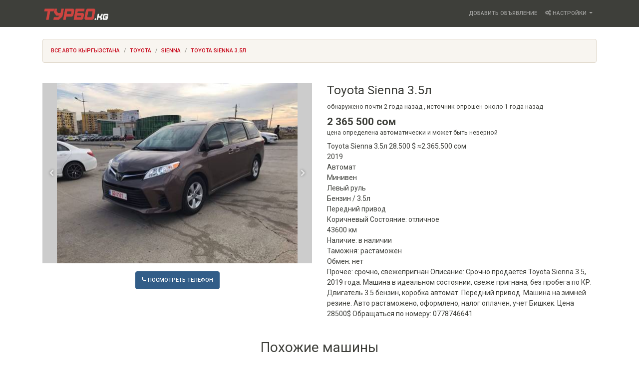

--- FILE ---
content_type: text/html; charset=utf-8
request_url: https://turbo.kg/cars/dD6W4kAz
body_size: 12394
content:
<!DOCTYPE html>
<html lang="ru">
  <head>
    <meta charset="utf-8">
    <meta name="viewport" content="width=device-width,initial-scale=1.0" />

    <link rel="manifest" href="/manifest.json" />
    <meta name="theme-color" content="#3E3F3A" />
    <meta name="application-name" content="Турбо.kg" />
    <meta name="apple-mobile-web-app-title" content="Турбо.kg" />
    <meta name="msapplication-TileColor" content="#ce4440" />

    <title>Toyota Sienna 3.5л | Турбо.kg</title>
<meta name="description" content="Toyota Sienna 3.5л 28.500 $ ≈2.365.500 сом 2019 Автомат Минивен Левый руль Бензин / 3.5л Передний привод Коричневый Состояние: отличное 43600 км Наличие: в наличии Таможня: растаможен Обмен: нет Прочее: срочно, свежепригнан Описание: Срочно продается Toyota Sienna 3.5, 2019 года. Машина в идеальном">
<meta name="keywords" content="toyota, sienna, автомобили, машины, авторынок, авто, объявления, бишкек, кыргызстан, турбо.кг, турбо.кж, turbo">
<link rel="canonical" href="https://turbo.kg/cars/dD6W4kAz">
<meta name="robots" content="index">
<link rel="image_src" href="https://turbo.kg/images/012/835/650/1138274a9e98143e0b62eba9b6764bbf-standard.jpg">
<meta property="og:title" content="Toyota Sienna 3.5л">
<meta property="og:description" content="Toyota Sienna 3.5л 28.500 $ ≈2.365.500 сом 2019 Автомат Минивен Левый руль Бензин / 3.5л Передний привод Коричневый Состояние: отличное 43600 км Наличие: в наличии Таможня: растаможен Обмен: нет Прочее: срочно, свежепригнан Описание: Срочно продается Toyota Sienna 3.5, 2019 года. Машина в идеальном">
<meta property="og:site_name" content="Турбо.kg">
<meta property="og:image" content="https://turbo.kg/images/012/835/650/1138274a9e98143e0b62eba9b6764bbf-standard.jpg">
    <meta name="csrf-param" content="authenticity_token" />
<meta name="csrf-token" content="4kSRROLZtdOlS3bXrMyJl23beH0eKbYwO53BYB9ZUZrf-mV-pS5GGKga6Hh8Tf2kvb59YYLdunjMDruDl6aL6w" />
    

    <link rel="icon" type="image/x-icon" href="/assets/favicon-fb2c3af7.ico" />
    <link rel="icon" type="image/png" href="/assets/favicon-32x32-124c3ff3.png" sizes="32x32" />
    <link rel="icon" type="image/png" href="/assets/favicon-16x16-ff8ea960.png" sizes="16x16" />
    <link rel="apple-touch-icon" type="image/png" href="/assets/apple-touch-icon-8c290212.png" sizes="180x180" />
    <link rel="mask-icon" href="/assets/safari-pinned-tab-7d0ae669.svg" color="#ce4440" />
    <link rel="preload" href="/assets/icomoon-d0b12f62.ttf" as="font" type="font/ttf" crossorigin="anonymous">
    <link rel="preconnect" href="https://fonts.googleapis.com">
    <link rel="preconnect" href="https://fonts.gstatic.com">

      <link rel="preconnect" href="https://www.google-analytics.com">
      <link rel="preconnect" href="https://stats.g.doubleclick.net">
      <link rel="preconnect" href="https://mc.yandex.ru">
      <link rel="preconnect" href="https://www.net.kg">
      <script data-turbolinks-eval="false">
//<![CDATA[
        // Google Analytics
        // window.googleAnalyticsID = "G-L1QVKR0T8Q";
        // window.dataLayer = window.dataLayer || [];
        // function gtag(){dataLayer.push(arguments);}
        // gtag('js', new Date());

        // Google Tag Manager
        (function(w,d,s,l,i){w[l]=w[l]||[];w[l].push({'gtm.start':
        new Date().getTime(),event:'gtm.js'});var f=d.getElementsByTagName(s)[0],
        j=d.createElement(s),dl=l!='dataLayer'?'&l='+l:'';j.async=true;j.src=
        'https://www.googletagmanager.com/gtm.js?id='+i+dl;f.parentNode.insertBefore(j,f);
        })(window,document,'script','dataLayer',"GTM-P2QKN6S");

        // Yandex Metrika
        window.yandexMetrikaID = 26682849;
        window["ym"]=window["ym"] || function(){(window["ym"].a=window["ym"].a||[]).push(arguments)};
        window["ym"].l=1*new Date();
        ym(window.yandexMetrikaID, "init", { defer: true, clickmap: false, trackLinks: false, accurateTrackBounce: true, webvisor: false });

        // Net.kg
        window.netKgID = 4370;

//]]>
</script>
      <!-- <script src="https://www.googletagmanager.com/gtag/js?id=G-L1QVKR0T8Q" defer="defer" data-turbolinks-eval="false"></script> -->
      <script src="https://mc.yandex.ru/metrika/tag.js" defer="defer" data-turbolinks-eval="false"></script>
      <script src="https://pagead2.googlesyndication.com/pagead/js/adsbygoogle.js" async="async" data-ad-client="ca-pub-8102738307839783" data-turbolinks-eval="false"></script>

    <link rel="stylesheet" href="/assets/light-03931264.css" media="all" data-turbolinks-track="reload" />
    <script type="importmap" data-turbo-track="reload">{
  "imports": {
    "application": "/assets/application-9076b437.js",
    "jquery": "/assets/jquery3.min-8a22b458.js",
    "bootstrap": "/assets/bootstrap.bundle.min-007abdbd.js",
    "swiper": "/assets/swiper-9f07d595.js",
    "@hotwired/turbo-rails": "/assets/turbo.min-f0053b96.js",
    "@hotwired/stimulus": "/assets/stimulus.min-974a31ba.js",
    "@hotwired/stimulus-loading": "/assets/stimulus-loading-91b17aee.js",
    "controllers/application": "/assets/controllers/application-7cb28c1b.js",
    "controllers/car_modal_controller": "/assets/controllers/car_modal_controller-e1683cfe.js",
    "controllers/filter_controller": "/assets/controllers/filter_controller-49c4fc5a.js",
    "controllers": "/assets/controllers/index-65a25a7e.js",
    "controllers/preferences_controller": "/assets/controllers/preferences_controller-cc24215f.js",
    "controllers/slider_controller": "/assets/controllers/slider_controller-2785be85.js"
  }
}</script>
<link rel="modulepreload" href="/assets/application-9076b437.js">
<link rel="modulepreload" href="/assets/jquery3.min-8a22b458.js">
<link rel="modulepreload" href="/assets/bootstrap.bundle.min-007abdbd.js">
<link rel="modulepreload" href="/assets/swiper-9f07d595.js">
<link rel="modulepreload" href="/assets/turbo.min-f0053b96.js">
<link rel="modulepreload" href="/assets/stimulus.min-974a31ba.js">
<link rel="modulepreload" href="/assets/stimulus-loading-91b17aee.js">
<link rel="modulepreload" href="/assets/controllers/application-7cb28c1b.js">
<link rel="modulepreload" href="/assets/controllers/car_modal_controller-e1683cfe.js">
<link rel="modulepreload" href="/assets/controllers/filter_controller-49c4fc5a.js">
<link rel="modulepreload" href="/assets/controllers/index-65a25a7e.js">
<link rel="modulepreload" href="/assets/controllers/preferences_controller-cc24215f.js">
<link rel="modulepreload" href="/assets/controllers/slider_controller-2785be85.js">
<script type="module">import "application"</script>
  </head>

  <body>
      <!-- Google Tag Manager (noscript) -->
      <noscript>
        <iframe src="https://www.googletagmanager.com/ns.html?id=GTM-P2QKN6S" height="0" width="0" style="display:none;visibility:hidden"></iframe>
      </noscript>
      <!-- End Google Tag Manager (noscript) -->

    <header>
  <nav class="navbar navbar-expand-md navbar-dark bg-primary">
    <div class="container">
      <a class="navbar-brand border-0" title="Турбо.kg" href="/">
        <img srcset="/assets/logo2x-51cf96a7.png 2x" alt="Турбо.kg" height="34" width="132" src="/assets/logo-a7f6b211.png" />
</a>
      <button class="navbar-toggler" type="button" data-toggle="collapse" data-target="#menu" aria-controls="menu" aria-expanded="false" aria-label="Toggle navigation">
        <span class="navbar-toggler-icon"></span>
      </button>

      <div class="collapse navbar-collapse justify-content-end" id="menu">
        <ul class="navbar-nav text-center text-sm-left">
          <li class="nav-item">
            <a title="Как добавить свое объявление на Turbo.kg" class="nav-link" href="/add">Добавить объявление</a>
          </li>
          <li class="nav-item dropdown">
            <a class="nav-link dropdown-toggle" id="preferences_dropdown" role="button" data-toggle="dropdown" aria-haspopup="true" aria-expanded="false" href="#">
              <span class="icon-cogs"></span>
              Настройки
</a>            <form id="preferences" class="dropdown-menu dropdown-menu-right" aria-labelledby="preferences_dropdown" data-turbo="false" data-controller="preferences" action="/preferences" accept-charset="UTF-8" method="post"><input type="hidden" name="_method" value="put" autocomplete="off" /><input type="hidden" name="authenticity_token" value="PuFYrHM6afh3MJffd41Kym_yTuPkgPjb0n_R0WTHwz_YJD6xddz-vrFx2nwS_25SMEUVblfAoa85i_cq1_KEyw" autocomplete="off" />
              <div class="dropdown-item">
                <div class="custom-control custom-switch"><input name="preferences[currency]" type="hidden" value="KGS" autocomplete="off" /><input data-action="change-&gt;preferences#submitForm" class="custom-control-input" type="checkbox" value="USD" name="preferences[currency]" id="preferences_currency" /><label class="custom-control-label" for="preferences_currency">Цены в USD</label></div>
              </div>
              <div class="dropdown-item">
                <div class="custom-control custom-switch"><input name="preferences[theme]" type="hidden" value="light" autocomplete="off" /><input data-action="change-&gt;preferences#submitForm" class="custom-control-input" type="checkbox" value="dark" name="preferences[theme]" id="preferences_theme" /><label class="custom-control-label" for="preferences_theme">Темная тема</label></div>
              </div>
</form>          </li>
        </ul>
      </div>
    </div>
  </nav>
</header>


    <main class="container pt-4 pb-4">
      

      
  <nav><ol class="breadcrumb" itemscope="itemscope" itemtype="https://schema.org/BreadcrumbList"><li class="breadcrumb-item " itemprop="itemListElement" itemscope="itemscope" itemtype="https://schema.org/ListItem"><a title="Поиск автомобиля" itemprop="item" href="/"><span itemprop="name">Все авто Кыргызстана</span></a><meta itemprop="position" content="1"></li><li class="breadcrumb-item " itemprop="itemListElement" itemscope="itemscope" itemtype="https://schema.org/ListItem"><a itemprop="item" href="/toyota"><span itemprop="name">Toyota</span></a><meta itemprop="position" content="2"></li><li class="breadcrumb-item " itemprop="itemListElement" itemscope="itemscope" itemtype="https://schema.org/ListItem"><a itemprop="item" href="/toyota/sienna"><span itemprop="name">Sienna</span></a><meta itemprop="position" content="3"></li><li class="breadcrumb-item active" itemprop="itemListElement" itemscope="itemscope" itemtype="https://schema.org/ListItem"><a itemprop="item" href="/cars/dD6W4kAz"><span itemprop="name">Toyota Sienna 3.5л</span></a><meta itemprop="position" content="4"></li></ol></nav>

  <div class="row pt-4 pb-4">
      <div class="col-lg-6">
        <div class="mb-3">
            <div class="swiper-container" data-controller="slider">
              <div class="swiper-wrapper">
                  <div class="slide swiper-slide">
                    <a class="d-block" target="_blank" href="https://turbo.kg/images/012/835/650/1138274a9e98143e0b62eba9b6764bbf.jpeg"><img alt="Toyota Sienna 3.5л" srcset="https://turbo.kg/images/012/835/650/1138274a9e98143e0b62eba9b6764bbf-standard2x.jpg 2x" src="https://turbo.kg/images/012/835/650/1138274a9e98143e0b62eba9b6764bbf-standard.jpg" /></a>
                  </div>
                  <div class="slide swiper-slide">
                    <a class="d-block" target="_blank" href="https://turbo.kg/images/012/835/651/01c4271aa4cc3f25b42b68d97024f5af.jpeg"><img alt="Toyota Sienna 3.5л" class="swiper-lazy" data-src="https://turbo.kg/images/012/835/651/01c4271aa4cc3f25b42b68d97024f5af-standard.jpg" data-srcset="https://turbo.kg/images/012/835/651/01c4271aa4cc3f25b42b68d97024f5af-standard2x.jpg 2x" src="/assets/blank-d177507e.png" /></a>
                  </div>
                  <div class="slide swiper-slide">
                    <a class="d-block" target="_blank" href="https://turbo.kg/images/012/835/652/c51a19e18d0b217b4643e7ef8a53d689.jpeg"><img alt="Toyota Sienna 3.5л" class="swiper-lazy" data-src="https://turbo.kg/images/012/835/652/c51a19e18d0b217b4643e7ef8a53d689-standard.jpg" data-srcset="https://turbo.kg/images/012/835/652/c51a19e18d0b217b4643e7ef8a53d689-standard2x.jpg 2x" src="/assets/blank-d177507e.png" /></a>
                  </div>
                  <div class="slide swiper-slide">
                    <a class="d-block" target="_blank" href="https://turbo.kg/images/012/835/653/14762b432f76ebad6c67474aad906cbe.jpeg"><img alt="Toyota Sienna 3.5л" class="swiper-lazy" data-src="https://turbo.kg/images/012/835/653/14762b432f76ebad6c67474aad906cbe-standard.jpg" data-srcset="https://turbo.kg/images/012/835/653/14762b432f76ebad6c67474aad906cbe-standard2x.jpg 2x" src="/assets/blank-d177507e.png" /></a>
                  </div>
                  <div class="slide swiper-slide">
                    <a class="d-block" target="_blank" href="https://turbo.kg/images/012/835/654/b84ba23771b1f765c4d948eae4ccbb57.jpeg"><img alt="Toyota Sienna 3.5л" class="swiper-lazy" data-src="https://turbo.kg/images/012/835/654/b84ba23771b1f765c4d948eae4ccbb57-standard.jpg" data-srcset="https://turbo.kg/images/012/835/654/b84ba23771b1f765c4d948eae4ccbb57-standard2x.jpg 2x" src="/assets/blank-d177507e.png" /></a>
                  </div>
                  <div class="slide swiper-slide">
                    <a class="d-block" target="_blank" href="https://turbo.kg/images/012/835/655/c5c0586c9a98636e244dc4b841477b9b.jpeg"><img alt="Toyota Sienna 3.5л" class="swiper-lazy" data-src="https://turbo.kg/images/012/835/655/c5c0586c9a98636e244dc4b841477b9b-standard.jpg" data-srcset="https://turbo.kg/images/012/835/655/c5c0586c9a98636e244dc4b841477b9b-standard2x.jpg 2x" src="/assets/blank-d177507e.png" /></a>
                  </div>
              </div>

              <div class="swiper-button-prev icon-chevron-left"></div>
              <div class="swiper-button-next icon-chevron-right"></div>
            </div>
        </div>

        <div class="text-center mb-3">
  <form target="_blank" class="button_to" method="post" action="/cars/dD6W4kAz/redirect"><button class="btn btn-primary redirect_link" type="submit">
    <span class="icon-phone"></span>
    Посмотреть телефон
</button><input type="hidden" name="authenticity_token" value="-iaUqMnLMn1v9PwvaXz75wUZf9j6k_20FY9v2aOFpOnvofz9Lr48mQ3H2mbG1QS5q-UuMk5Qm-xlXZoa5vaU6Q" autocomplete="off" /></form></div>
      </div>

    <div class="col-lg-6 text-break ">
      

      <h1 class="h3 mb-2">Toyota Sienna 3.5л</h1>

      <div class="mb-2">
  <small class='text-small'>
    обнаружено <time datetime="2024-03-04T00:00:00+06:00">почти 2 года</time> назад
      , источник опрошен <time datetime="2024-12-05T11:16:49+06:00">около 1 года</time> назад
  </small>
</div>

        <div class="mb-2">
          <div class="h4 mb-0">
            <b>2 365 500 сом</b>
          </div>
          <div class="small">
            цена определена автоматически и может быть неверной
          </div>
        </div>

      

      <p>Toyota Sienna 3.5л 28.500 $ ≈2.365.500 сом
<br />2019
<br />Автомат
<br />Минивен
<br />Левый руль
<br />Бензин / 3.5л
<br />Передний привод
<br />Коричневый Состояние: отличное
<br />43600 км
<br />Наличие: в наличии
<br />Таможня: растаможен
<br />Обмен: нет
<br />Прочее: срочно, свежепригнан Описание: Срочно продается Toyota Sienna 3.5, 2019 года. Машина в идеальном состоянии, свеже пригнана, без пробега по КР. Двигатель 3.5 бензин, коробка автомат. Передний привод. Машина на зимней резине. Авто растаможено, оформлено, налог оплачен, учет Бишкек. Цена 28500$ Обращаться по номеру: 0778746641</p>
    </div>
  </div>

  <div class="text-center mb-4">
    <h2>Похожие машины</h2>
  </div>
  <div id="similar_cars" class="row mb-5">
      <div id="car_Qwfq6lSz" class="car col-12 col-sm-6 col-lg-4 col-xl-3 mb-4">
    <div class="media-item card">
      <div class="card-img-top">
          <div class="swiper-container" data-controller="slider">
            <div class="swiper-wrapper">
                <div class="slide swiper-slide">
                  <a class="d-block" data-turbo-frame="modal" data-turbo-stream="true" href="/cars/Qwfq6lSz"><img alt="Toyota Sienna: 2019 г., 3.5 л, Автомат, Бензин, Минивэн" srcset="https://turbo.kg/images/014/052/735/00af20c00d531102143fe447bfdee63e-thumb2x.jpg 2x" src="https://turbo.kg/images/014/052/735/00af20c00d531102143fe447bfdee63e-thumb.jpg" /></a>
                </div>
                <div class="slide swiper-slide">
                  <a class="d-block" data-turbo-frame="modal" data-turbo-stream="true" href="/cars/Qwfq6lSz"><img alt="Toyota Sienna: 2019 г., 3.5 л, Автомат, Бензин, Минивэн" class="swiper-lazy" data-src="https://turbo.kg/images/014/052/736/9c1b9e5e9030daf237f8da6751cad3b5-thumb.jpg" data-srcset="https://turbo.kg/images/014/052/736/9c1b9e5e9030daf237f8da6751cad3b5-thumb2x.jpg 2x" src="/assets/blank-d177507e.png" /></a>
                </div>
                <div class="slide swiper-slide">
                  <a class="d-block" data-turbo-frame="modal" data-turbo-stream="true" href="/cars/Qwfq6lSz"><img alt="Toyota Sienna: 2019 г., 3.5 л, Автомат, Бензин, Минивэн" class="swiper-lazy" data-src="https://turbo.kg/images/014/052/737/7e27140f5d9ad1d9938b24194eec3adb-thumb.jpg" data-srcset="https://turbo.kg/images/014/052/737/7e27140f5d9ad1d9938b24194eec3adb-thumb2x.jpg 2x" src="/assets/blank-d177507e.png" /></a>
                </div>
                <div class="slide swiper-slide">
                  <a class="d-block" data-turbo-frame="modal" data-turbo-stream="true" href="/cars/Qwfq6lSz"><img alt="Toyota Sienna: 2019 г., 3.5 л, Автомат, Бензин, Минивэн" class="swiper-lazy" data-src="https://turbo.kg/images/014/052/738/e4afe3c0a24fef58945ba6384061a87d-thumb.jpg" data-srcset="https://turbo.kg/images/014/052/738/e4afe3c0a24fef58945ba6384061a87d-thumb2x.jpg 2x" src="/assets/blank-d177507e.png" /></a>
                </div>
                <div class="slide swiper-slide">
                  <a class="d-block" data-turbo-frame="modal" data-turbo-stream="true" href="/cars/Qwfq6lSz"><img alt="Toyota Sienna: 2019 г., 3.5 л, Автомат, Бензин, Минивэн" class="swiper-lazy" data-src="https://turbo.kg/images/014/052/739/5d8927d8a29651d1fec21c8f413cb8e5-thumb.jpg" data-srcset="https://turbo.kg/images/014/052/739/5d8927d8a29651d1fec21c8f413cb8e5-thumb2x.jpg 2x" src="/assets/blank-d177507e.png" /></a>
                </div>
                <div class="slide swiper-slide">
                  <a class="d-block" data-turbo-frame="modal" data-turbo-stream="true" href="/cars/Qwfq6lSz"><img alt="Toyota Sienna: 2019 г., 3.5 л, Автомат, Бензин, Минивэн" class="swiper-lazy" data-src="https://turbo.kg/images/014/052/740/0c964356e04f7666988998ae6b2fc59e-thumb.jpg" data-srcset="https://turbo.kg/images/014/052/740/0c964356e04f7666988998ae6b2fc59e-thumb2x.jpg 2x" src="/assets/blank-d177507e.png" /></a>
                </div>
                <div class="slide swiper-slide">
                  <a class="d-block" data-turbo-frame="modal" data-turbo-stream="true" href="/cars/Qwfq6lSz"><img alt="Toyota Sienna: 2019 г., 3.5 л, Автомат, Бензин, Минивэн" class="swiper-lazy" data-src="https://turbo.kg/images/014/052/741/1b0f93f03eb868140e64cf32e515bdde-thumb.jpg" data-srcset="https://turbo.kg/images/014/052/741/1b0f93f03eb868140e64cf32e515bdde-thumb2x.jpg 2x" src="/assets/blank-d177507e.png" /></a>
                </div>
                <div class="slide swiper-slide">
                  <a class="d-block" data-turbo-frame="modal" data-turbo-stream="true" href="/cars/Qwfq6lSz"><img alt="Toyota Sienna: 2019 г., 3.5 л, Автомат, Бензин, Минивэн" class="swiper-lazy" data-src="https://turbo.kg/images/014/052/742/d4c7c4d67bd3e01392dbc307ad725e84-thumb.jpg" data-srcset="https://turbo.kg/images/014/052/742/d4c7c4d67bd3e01392dbc307ad725e84-thumb2x.jpg 2x" src="/assets/blank-d177507e.png" /></a>
                </div>
                <div class="slide swiper-slide">
                  <a class="d-block" data-turbo-frame="modal" data-turbo-stream="true" href="/cars/Qwfq6lSz"><img alt="Toyota Sienna: 2019 г., 3.5 л, Автомат, Бензин, Минивэн" class="swiper-lazy" data-src="https://turbo.kg/images/014/052/743/2499b36cae22ad64d2fd77ba1dfeebd1-thumb.jpg" data-srcset="https://turbo.kg/images/014/052/743/2499b36cae22ad64d2fd77ba1dfeebd1-thumb2x.jpg 2x" src="/assets/blank-d177507e.png" /></a>
                </div>
                <div class="slide swiper-slide">
                  <a class="d-block" data-turbo-frame="modal" data-turbo-stream="true" href="/cars/Qwfq6lSz"><img alt="Toyota Sienna: 2019 г., 3.5 л, Автомат, Бензин, Минивэн" class="swiper-lazy" data-src="https://turbo.kg/images/014/052/744/29d0bfe27621d5a9cfd6c99d617ea383-thumb.jpg" data-srcset="https://turbo.kg/images/014/052/744/29d0bfe27621d5a9cfd6c99d617ea383-thumb2x.jpg 2x" src="/assets/blank-d177507e.png" /></a>
                </div>
                <div class="slide swiper-slide">
                  <a class="d-block" data-turbo-frame="modal" data-turbo-stream="true" href="/cars/Qwfq6lSz"><img alt="Toyota Sienna: 2019 г., 3.5 л, Автомат, Бензин, Минивэн" class="swiper-lazy" data-src="https://turbo.kg/images/014/052/745/0bff8d9746d099f473cc44dee0503be8-thumb.jpg" data-srcset="https://turbo.kg/images/014/052/745/0bff8d9746d099f473cc44dee0503be8-thumb2x.jpg 2x" src="/assets/blank-d177507e.png" /></a>
                </div>
            </div>

            <div class="swiper-button-prev icon-chevron-left"></div>
            <div class="swiper-button-next icon-chevron-right"></div>
          </div>
      </div>
      <a title="Toyota Sienna: 2019 г., 3.5 л, Автомат, Бензин, Минивэн" class="card-body p-1 pb-0 card-link" data-turbo-frame="modal" data-turbo-stream="true" href="/cars/Qwfq6lSz">
        <p class="mb-1">
          <b>2019г.</b>
          &nbsp;
          <b class="float-right">~ 2 228 000 сом</b>
        </p>
        <h3 class="text-truncate h6 mb-1">Toyota Sienna: 2019 г., 3.5 л, Автомат, Бензин, Минивэн</h3>
</a>    </div>
  </div>
  <div id="car_7c7D3zv4" class="car col-12 col-sm-6 col-lg-4 col-xl-3 mb-4">
    <div class="media-item card">
      <div class="card-img-top">
          <div class="swiper-container" data-controller="slider">
            <div class="swiper-wrapper">
                <div class="slide swiper-slide">
                  <a class="d-block" data-turbo-frame="modal" data-turbo-stream="true" href="/cars/7c7D3zv4"><img alt="Toyota Sienna III Рестайлинг 2 3.5, 2019" srcset="https://turbo.kg/images/014/620/499/e0627784e0a656c7f74ae00adc81eebf-thumb2x.jpg 2x" src="https://turbo.kg/images/014/620/499/e0627784e0a656c7f74ae00adc81eebf-thumb.jpg" /></a>
                </div>
                <div class="slide swiper-slide">
                  <a class="d-block" data-turbo-frame="modal" data-turbo-stream="true" href="/cars/7c7D3zv4"><img alt="Toyota Sienna III Рестайлинг 2 3.5, 2019" class="swiper-lazy" data-src="https://turbo.kg/images/014/620/500/3ee5be64fc4a83cb8d5756346e9430f9-thumb.jpg" data-srcset="https://turbo.kg/images/014/620/500/3ee5be64fc4a83cb8d5756346e9430f9-thumb2x.jpg 2x" src="/assets/blank-d177507e.png" /></a>
                </div>
                <div class="slide swiper-slide">
                  <a class="d-block" data-turbo-frame="modal" data-turbo-stream="true" href="/cars/7c7D3zv4"><img alt="Toyota Sienna III Рестайлинг 2 3.5, 2019" class="swiper-lazy" data-src="https://turbo.kg/images/014/620/501/5e1ce01f0b2381d45c39e7bdac96548c-thumb.jpg" data-srcset="https://turbo.kg/images/014/620/501/5e1ce01f0b2381d45c39e7bdac96548c-thumb2x.jpg 2x" src="/assets/blank-d177507e.png" /></a>
                </div>
                <div class="slide swiper-slide">
                  <a class="d-block" data-turbo-frame="modal" data-turbo-stream="true" href="/cars/7c7D3zv4"><img alt="Toyota Sienna III Рестайлинг 2 3.5, 2019" class="swiper-lazy" data-src="https://turbo.kg/images/014/620/502/07dab81b3187bbf49b4dd67d4c69bd91-thumb.jpg" data-srcset="https://turbo.kg/images/014/620/502/07dab81b3187bbf49b4dd67d4c69bd91-thumb2x.jpg 2x" src="/assets/blank-d177507e.png" /></a>
                </div>
                <div class="slide swiper-slide">
                  <a class="d-block" data-turbo-frame="modal" data-turbo-stream="true" href="/cars/7c7D3zv4"><img alt="Toyota Sienna III Рестайлинг 2 3.5, 2019" class="swiper-lazy" data-src="https://turbo.kg/images/014/620/503/a8e1a0811c7b0b5f11be1e5efd436303-thumb.jpg" data-srcset="https://turbo.kg/images/014/620/503/a8e1a0811c7b0b5f11be1e5efd436303-thumb2x.jpg 2x" src="/assets/blank-d177507e.png" /></a>
                </div>
                <div class="slide swiper-slide">
                  <a class="d-block" data-turbo-frame="modal" data-turbo-stream="true" href="/cars/7c7D3zv4"><img alt="Toyota Sienna III Рестайлинг 2 3.5, 2019" class="swiper-lazy" data-src="https://turbo.kg/images/014/620/504/ce886deb8bec63f4782db1ee58663cb1-thumb.jpg" data-srcset="https://turbo.kg/images/014/620/504/ce886deb8bec63f4782db1ee58663cb1-thumb2x.jpg 2x" src="/assets/blank-d177507e.png" /></a>
                </div>
                <div class="slide swiper-slide">
                  <a class="d-block" data-turbo-frame="modal" data-turbo-stream="true" href="/cars/7c7D3zv4"><img alt="Toyota Sienna III Рестайлинг 2 3.5, 2019" class="swiper-lazy" data-src="https://turbo.kg/images/014/620/505/385bc33036df0426d0e73f44e5f4d4af-thumb.jpg" data-srcset="https://turbo.kg/images/014/620/505/385bc33036df0426d0e73f44e5f4d4af-thumb2x.jpg 2x" src="/assets/blank-d177507e.png" /></a>
                </div>
            </div>

            <div class="swiper-button-prev icon-chevron-left"></div>
            <div class="swiper-button-next icon-chevron-right"></div>
          </div>
      </div>
      <a title="Toyota Sienna III Рестайлинг 2 3.5, 2019" class="card-body p-1 pb-0 card-link" data-turbo-frame="modal" data-turbo-stream="true" href="/cars/7c7D3zv4">
        <p class="mb-1">
          <b>2019г.</b>
          &nbsp;
          <b class="float-right">~ 2 010 000 сом</b>
        </p>
        <h3 class="text-truncate h6 mb-1">Toyota Sienna III Рестайлинг 2 3.5, 2019</h3>
</a>    </div>
  </div>
  <div id="car_dEWEzXAL" class="car col-12 col-sm-6 col-lg-4 col-xl-3 mb-4">
    <div class="media-item card">
      <div class="card-img-top">
          <div class="swiper-container" data-controller="slider">
            <div class="swiper-wrapper">
                <div class="slide swiper-slide">
                  <a class="d-block" data-turbo-frame="modal" data-turbo-stream="true" href="/cars/dEWEzXAL"><img alt="Toyota Sienna III Рестайлинг 2 3.5, 2019" srcset="https://turbo.kg/images/014/464/587/8af17f5282995aa249a7c575be6d6fe2-thumb2x.jpg 2x" src="https://turbo.kg/images/014/464/587/8af17f5282995aa249a7c575be6d6fe2-thumb.jpg" /></a>
                </div>
                <div class="slide swiper-slide">
                  <a class="d-block" data-turbo-frame="modal" data-turbo-stream="true" href="/cars/dEWEzXAL"><img alt="Toyota Sienna III Рестайлинг 2 3.5, 2019" class="swiper-lazy" data-src="https://turbo.kg/images/014/464/588/853425a62fd95bbf7dedbe3b65479294-thumb.jpg" data-srcset="https://turbo.kg/images/014/464/588/853425a62fd95bbf7dedbe3b65479294-thumb2x.jpg 2x" src="/assets/blank-d177507e.png" /></a>
                </div>
                <div class="slide swiper-slide">
                  <a class="d-block" data-turbo-frame="modal" data-turbo-stream="true" href="/cars/dEWEzXAL"><img alt="Toyota Sienna III Рестайлинг 2 3.5, 2019" class="swiper-lazy" data-src="https://turbo.kg/images/014/464/589/f8ea2fa371939969cb35c5d616476f79-thumb.jpg" data-srcset="https://turbo.kg/images/014/464/589/f8ea2fa371939969cb35c5d616476f79-thumb2x.jpg 2x" src="/assets/blank-d177507e.png" /></a>
                </div>
                <div class="slide swiper-slide">
                  <a class="d-block" data-turbo-frame="modal" data-turbo-stream="true" href="/cars/dEWEzXAL"><img alt="Toyota Sienna III Рестайлинг 2 3.5, 2019" class="swiper-lazy" data-src="https://turbo.kg/images/014/464/590/0f4221000bb2276cc709a80225888932-thumb.jpg" data-srcset="https://turbo.kg/images/014/464/590/0f4221000bb2276cc709a80225888932-thumb2x.jpg 2x" src="/assets/blank-d177507e.png" /></a>
                </div>
                <div class="slide swiper-slide">
                  <a class="d-block" data-turbo-frame="modal" data-turbo-stream="true" href="/cars/dEWEzXAL"><img alt="Toyota Sienna III Рестайлинг 2 3.5, 2019" class="swiper-lazy" data-src="https://turbo.kg/images/014/464/591/b19e28e5cc96de4b244aeb2d92cdee0b-thumb.jpg" data-srcset="https://turbo.kg/images/014/464/591/b19e28e5cc96de4b244aeb2d92cdee0b-thumb2x.jpg 2x" src="/assets/blank-d177507e.png" /></a>
                </div>
                <div class="slide swiper-slide">
                  <a class="d-block" data-turbo-frame="modal" data-turbo-stream="true" href="/cars/dEWEzXAL"><img alt="Toyota Sienna III Рестайлинг 2 3.5, 2019" class="swiper-lazy" data-src="https://turbo.kg/images/014/464/592/53ea593d2f373fc051852a39a96cfbd0-thumb.jpg" data-srcset="https://turbo.kg/images/014/464/592/53ea593d2f373fc051852a39a96cfbd0-thumb2x.jpg 2x" src="/assets/blank-d177507e.png" /></a>
                </div>
                <div class="slide swiper-slide">
                  <a class="d-block" data-turbo-frame="modal" data-turbo-stream="true" href="/cars/dEWEzXAL"><img alt="Toyota Sienna III Рестайлинг 2 3.5, 2019" class="swiper-lazy" data-src="https://turbo.kg/images/014/464/593/b965e1bcf61ce5d3ae6e591a79182e22-thumb.jpg" data-srcset="https://turbo.kg/images/014/464/593/b965e1bcf61ce5d3ae6e591a79182e22-thumb2x.jpg 2x" src="/assets/blank-d177507e.png" /></a>
                </div>
                <div class="slide swiper-slide">
                  <a class="d-block" data-turbo-frame="modal" data-turbo-stream="true" href="/cars/dEWEzXAL"><img alt="Toyota Sienna III Рестайлинг 2 3.5, 2019" class="swiper-lazy" data-src="https://turbo.kg/images/014/464/594/66ff6c7ffdee5d4611daf3cb0da59890-thumb.jpg" data-srcset="https://turbo.kg/images/014/464/594/66ff6c7ffdee5d4611daf3cb0da59890-thumb2x.jpg 2x" src="/assets/blank-d177507e.png" /></a>
                </div>
                <div class="slide swiper-slide">
                  <a class="d-block" data-turbo-frame="modal" data-turbo-stream="true" href="/cars/dEWEzXAL"><img alt="Toyota Sienna III Рестайлинг 2 3.5, 2019" class="swiper-lazy" data-src="https://turbo.kg/images/014/464/595/49dfe6579ae9174f3b6001dc98b337fc-thumb.jpg" data-srcset="https://turbo.kg/images/014/464/595/49dfe6579ae9174f3b6001dc98b337fc-thumb2x.jpg 2x" src="/assets/blank-d177507e.png" /></a>
                </div>
                <div class="slide swiper-slide">
                  <a class="d-block" data-turbo-frame="modal" data-turbo-stream="true" href="/cars/dEWEzXAL"><img alt="Toyota Sienna III Рестайлинг 2 3.5, 2019" class="swiper-lazy" data-src="https://turbo.kg/images/014/464/596/621bbe02e0b23a9740412a98de3038cc-thumb.jpg" data-srcset="https://turbo.kg/images/014/464/596/621bbe02e0b23a9740412a98de3038cc-thumb2x.jpg 2x" src="/assets/blank-d177507e.png" /></a>
                </div>
                <div class="slide swiper-slide">
                  <a class="d-block" data-turbo-frame="modal" data-turbo-stream="true" href="/cars/dEWEzXAL"><img alt="Toyota Sienna III Рестайлинг 2 3.5, 2019" class="swiper-lazy" data-src="https://turbo.kg/images/014/464/597/2f7bb35591dc8be97dba0ba95d44d3d2-thumb.jpg" data-srcset="https://turbo.kg/images/014/464/597/2f7bb35591dc8be97dba0ba95d44d3d2-thumb2x.jpg 2x" src="/assets/blank-d177507e.png" /></a>
                </div>
                <div class="slide swiper-slide">
                  <a class="d-block" data-turbo-frame="modal" data-turbo-stream="true" href="/cars/dEWEzXAL"><img alt="Toyota Sienna III Рестайлинг 2 3.5, 2019" class="swiper-lazy" data-src="https://turbo.kg/images/014/464/598/7eb8bedf7b948c2d2cc2d3817342abff-thumb.jpg" data-srcset="https://turbo.kg/images/014/464/598/7eb8bedf7b948c2d2cc2d3817342abff-thumb2x.jpg 2x" src="/assets/blank-d177507e.png" /></a>
                </div>
            </div>

            <div class="swiper-button-prev icon-chevron-left"></div>
            <div class="swiper-button-next icon-chevron-right"></div>
          </div>
      </div>
      <a title="Toyota Sienna III Рестайлинг 2 3.5, 2019" class="card-body p-1 pb-0 card-link" data-turbo-frame="modal" data-turbo-stream="true" href="/cars/dEWEzXAL">
        <p class="mb-1">
          <b>2019г.</b>
          &nbsp;
          <b class="float-right">~ 2 360 000 сом</b>
        </p>
        <h3 class="text-truncate h6 mb-1">Toyota Sienna III Рестайлинг 2 3.5, 2019</h3>
</a>    </div>
  </div>
  <div id="car_P4cmJxas" class="car col-12 col-sm-6 col-lg-4 col-xl-3 mb-4">
    <div class="media-item card">
      <div class="card-img-top">
          <div class="swiper-container" data-controller="slider">
            <div class="swiper-wrapper">
                <div class="slide swiper-slide">
                  <a class="d-block" data-turbo-frame="modal" data-turbo-stream="true" href="/cars/P4cmJxas"><img alt="Toyota Sienna III Рестайлинг 2 3.5, 2019" srcset="https://turbo.kg/images/014/556/124/d575ba5fbe7737e44f61cbd42fc74866-thumb2x.jpg 2x" src="https://turbo.kg/images/014/556/124/d575ba5fbe7737e44f61cbd42fc74866-thumb.jpg" /></a>
                </div>
                <div class="slide swiper-slide">
                  <a class="d-block" data-turbo-frame="modal" data-turbo-stream="true" href="/cars/P4cmJxas"><img alt="Toyota Sienna III Рестайлинг 2 3.5, 2019" class="swiper-lazy" data-src="https://turbo.kg/images/014/556/125/5e7b818f7c55510990ce36c9bae44fa2-thumb.jpg" data-srcset="https://turbo.kg/images/014/556/125/5e7b818f7c55510990ce36c9bae44fa2-thumb2x.jpg 2x" src="/assets/blank-d177507e.png" /></a>
                </div>
                <div class="slide swiper-slide">
                  <a class="d-block" data-turbo-frame="modal" data-turbo-stream="true" href="/cars/P4cmJxas"><img alt="Toyota Sienna III Рестайлинг 2 3.5, 2019" class="swiper-lazy" data-src="https://turbo.kg/images/014/556/126/2e8df2c5be3557a46223427a841fe1f7-thumb.jpg" data-srcset="https://turbo.kg/images/014/556/126/2e8df2c5be3557a46223427a841fe1f7-thumb2x.jpg 2x" src="/assets/blank-d177507e.png" /></a>
                </div>
                <div class="slide swiper-slide">
                  <a class="d-block" data-turbo-frame="modal" data-turbo-stream="true" href="/cars/P4cmJxas"><img alt="Toyota Sienna III Рестайлинг 2 3.5, 2019" class="swiper-lazy" data-src="https://turbo.kg/images/014/556/127/844b05415719ba0cd07d2cdba538611b-thumb.jpg" data-srcset="https://turbo.kg/images/014/556/127/844b05415719ba0cd07d2cdba538611b-thumb2x.jpg 2x" src="/assets/blank-d177507e.png" /></a>
                </div>
                <div class="slide swiper-slide">
                  <a class="d-block" data-turbo-frame="modal" data-turbo-stream="true" href="/cars/P4cmJxas"><img alt="Toyota Sienna III Рестайлинг 2 3.5, 2019" class="swiper-lazy" data-src="https://turbo.kg/images/014/556/128/d77c0b3af9f7eb59752595f65118a834-thumb.jpg" data-srcset="https://turbo.kg/images/014/556/128/d77c0b3af9f7eb59752595f65118a834-thumb2x.jpg 2x" src="/assets/blank-d177507e.png" /></a>
                </div>
                <div class="slide swiper-slide">
                  <a class="d-block" data-turbo-frame="modal" data-turbo-stream="true" href="/cars/P4cmJxas"><img alt="Toyota Sienna III Рестайлинг 2 3.5, 2019" class="swiper-lazy" data-src="https://turbo.kg/images/014/556/129/f1c09d1e113626965f2935b89eff3c80-thumb.jpg" data-srcset="https://turbo.kg/images/014/556/129/f1c09d1e113626965f2935b89eff3c80-thumb2x.jpg 2x" src="/assets/blank-d177507e.png" /></a>
                </div>
                <div class="slide swiper-slide">
                  <a class="d-block" data-turbo-frame="modal" data-turbo-stream="true" href="/cars/P4cmJxas"><img alt="Toyota Sienna III Рестайлинг 2 3.5, 2019" class="swiper-lazy" data-src="https://turbo.kg/images/014/556/130/cd3f61bf079a26684cffab906fba94ef-thumb.jpg" data-srcset="https://turbo.kg/images/014/556/130/cd3f61bf079a26684cffab906fba94ef-thumb2x.jpg 2x" src="/assets/blank-d177507e.png" /></a>
                </div>
                <div class="slide swiper-slide">
                  <a class="d-block" data-turbo-frame="modal" data-turbo-stream="true" href="/cars/P4cmJxas"><img alt="Toyota Sienna III Рестайлинг 2 3.5, 2019" class="swiper-lazy" data-src="https://turbo.kg/images/014/556/131/12420c4ccf32fc9b1b4152a7d53ed81e-thumb.jpg" data-srcset="https://turbo.kg/images/014/556/131/12420c4ccf32fc9b1b4152a7d53ed81e-thumb2x.jpg 2x" src="/assets/blank-d177507e.png" /></a>
                </div>
                <div class="slide swiper-slide">
                  <a class="d-block" data-turbo-frame="modal" data-turbo-stream="true" href="/cars/P4cmJxas"><img alt="Toyota Sienna III Рестайлинг 2 3.5, 2019" class="swiper-lazy" data-src="https://turbo.kg/images/014/556/132/8fbce7b24e344650f8a7589ace532a7a-thumb.jpg" data-srcset="https://turbo.kg/images/014/556/132/8fbce7b24e344650f8a7589ace532a7a-thumb2x.jpg 2x" src="/assets/blank-d177507e.png" /></a>
                </div>
                <div class="slide swiper-slide">
                  <a class="d-block" data-turbo-frame="modal" data-turbo-stream="true" href="/cars/P4cmJxas"><img alt="Toyota Sienna III Рестайлинг 2 3.5, 2019" class="swiper-lazy" data-src="https://turbo.kg/images/014/556/133/b94935b97a141aa123e1326792e603af-thumb.jpg" data-srcset="https://turbo.kg/images/014/556/133/b94935b97a141aa123e1326792e603af-thumb2x.jpg 2x" src="/assets/blank-d177507e.png" /></a>
                </div>
                <div class="slide swiper-slide">
                  <a class="d-block" data-turbo-frame="modal" data-turbo-stream="true" href="/cars/P4cmJxas"><img alt="Toyota Sienna III Рестайлинг 2 3.5, 2019" class="swiper-lazy" data-src="https://turbo.kg/images/014/556/134/ae1ec5ce5e5b29ad8d8131da476c7595-thumb.jpg" data-srcset="https://turbo.kg/images/014/556/134/ae1ec5ce5e5b29ad8d8131da476c7595-thumb2x.jpg 2x" src="/assets/blank-d177507e.png" /></a>
                </div>
                <div class="slide swiper-slide">
                  <a class="d-block" data-turbo-frame="modal" data-turbo-stream="true" href="/cars/P4cmJxas"><img alt="Toyota Sienna III Рестайлинг 2 3.5, 2019" class="swiper-lazy" data-src="https://turbo.kg/images/014/556/135/70a9188e333cd6023531369f5fab1461-thumb.jpg" data-srcset="https://turbo.kg/images/014/556/135/70a9188e333cd6023531369f5fab1461-thumb2x.jpg 2x" src="/assets/blank-d177507e.png" /></a>
                </div>
            </div>

            <div class="swiper-button-prev icon-chevron-left"></div>
            <div class="swiper-button-next icon-chevron-right"></div>
          </div>
      </div>
      <a title="Toyota Sienna III Рестайлинг 2 3.5, 2019" class="card-body p-1 pb-0 card-link" data-turbo-frame="modal" data-turbo-stream="true" href="/cars/P4cmJxas">
        <p class="mb-1">
          <b>2019г.</b>
          &nbsp;
          <b class="float-right">~ 2 491 000 сом</b>
        </p>
        <h3 class="text-truncate h6 mb-1">Toyota Sienna III Рестайлинг 2 3.5, 2019</h3>
</a>    </div>
  </div>
  <div id="car_zT02S22Q" class="car col-12 col-sm-6 col-lg-4 col-xl-3 mb-4">
    <div class="media-item card">
      <div class="card-img-top">
          <div class="swiper-container" data-controller="slider">
            <div class="swiper-wrapper">
                <div class="slide swiper-slide">
                  <a class="d-block" data-turbo-frame="modal" data-turbo-stream="true" href="/cars/zT02S22Q"><img alt="Toyota Sienna III Рестайлинг 2 3.5, 2019" srcset="https://turbo.kg/images/014/623/642/3164174feba75320ca625bba9bedf922-thumb2x.jpg 2x" src="https://turbo.kg/images/014/623/642/3164174feba75320ca625bba9bedf922-thumb.jpg" /></a>
                </div>
                <div class="slide swiper-slide">
                  <a class="d-block" data-turbo-frame="modal" data-turbo-stream="true" href="/cars/zT02S22Q"><img alt="Toyota Sienna III Рестайлинг 2 3.5, 2019" class="swiper-lazy" data-src="https://turbo.kg/images/014/623/643/5990b97a4c3c05faf0560bac563bf567-thumb.jpg" data-srcset="https://turbo.kg/images/014/623/643/5990b97a4c3c05faf0560bac563bf567-thumb2x.jpg 2x" src="/assets/blank-d177507e.png" /></a>
                </div>
                <div class="slide swiper-slide">
                  <a class="d-block" data-turbo-frame="modal" data-turbo-stream="true" href="/cars/zT02S22Q"><img alt="Toyota Sienna III Рестайлинг 2 3.5, 2019" class="swiper-lazy" data-src="https://turbo.kg/images/014/623/644/05ae268de31e92ced553730e3e44827d-thumb.jpg" data-srcset="https://turbo.kg/images/014/623/644/05ae268de31e92ced553730e3e44827d-thumb2x.jpg 2x" src="/assets/blank-d177507e.png" /></a>
                </div>
                <div class="slide swiper-slide">
                  <a class="d-block" data-turbo-frame="modal" data-turbo-stream="true" href="/cars/zT02S22Q"><img alt="Toyota Sienna III Рестайлинг 2 3.5, 2019" class="swiper-lazy" data-src="https://turbo.kg/images/014/623/645/def3a46a6227fa84b83f454ff079ca79-thumb.jpg" data-srcset="https://turbo.kg/images/014/623/645/def3a46a6227fa84b83f454ff079ca79-thumb2x.jpg 2x" src="/assets/blank-d177507e.png" /></a>
                </div>
                <div class="slide swiper-slide">
                  <a class="d-block" data-turbo-frame="modal" data-turbo-stream="true" href="/cars/zT02S22Q"><img alt="Toyota Sienna III Рестайлинг 2 3.5, 2019" class="swiper-lazy" data-src="https://turbo.kg/images/014/623/646/d7f7fcb794dce4394717fc2447df2553-thumb.jpg" data-srcset="https://turbo.kg/images/014/623/646/d7f7fcb794dce4394717fc2447df2553-thumb2x.jpg 2x" src="/assets/blank-d177507e.png" /></a>
                </div>
                <div class="slide swiper-slide">
                  <a class="d-block" data-turbo-frame="modal" data-turbo-stream="true" href="/cars/zT02S22Q"><img alt="Toyota Sienna III Рестайлинг 2 3.5, 2019" class="swiper-lazy" data-src="https://turbo.kg/images/014/623/647/d9c6e81bb9e24a3409d37033eab58bcf-thumb.jpg" data-srcset="https://turbo.kg/images/014/623/647/d9c6e81bb9e24a3409d37033eab58bcf-thumb2x.jpg 2x" src="/assets/blank-d177507e.png" /></a>
                </div>
                <div class="slide swiper-slide">
                  <a class="d-block" data-turbo-frame="modal" data-turbo-stream="true" href="/cars/zT02S22Q"><img alt="Toyota Sienna III Рестайлинг 2 3.5, 2019" class="swiper-lazy" data-src="https://turbo.kg/images/014/623/648/2615d59294a3d296cf0d24ddb8023089-thumb.jpg" data-srcset="https://turbo.kg/images/014/623/648/2615d59294a3d296cf0d24ddb8023089-thumb2x.jpg 2x" src="/assets/blank-d177507e.png" /></a>
                </div>
                <div class="slide swiper-slide">
                  <a class="d-block" data-turbo-frame="modal" data-turbo-stream="true" href="/cars/zT02S22Q"><img alt="Toyota Sienna III Рестайлинг 2 3.5, 2019" class="swiper-lazy" data-src="https://turbo.kg/images/014/623/649/669924127bb7b06be05022018147cd7d-thumb.jpg" data-srcset="https://turbo.kg/images/014/623/649/669924127bb7b06be05022018147cd7d-thumb2x.jpg 2x" src="/assets/blank-d177507e.png" /></a>
                </div>
                <div class="slide swiper-slide">
                  <a class="d-block" data-turbo-frame="modal" data-turbo-stream="true" href="/cars/zT02S22Q"><img alt="Toyota Sienna III Рестайлинг 2 3.5, 2019" class="swiper-lazy" data-src="https://turbo.kg/images/014/623/650/ba26b41bb925daa7c470a7e9470a2478-thumb.jpg" data-srcset="https://turbo.kg/images/014/623/650/ba26b41bb925daa7c470a7e9470a2478-thumb2x.jpg 2x" src="/assets/blank-d177507e.png" /></a>
                </div>
                <div class="slide swiper-slide">
                  <a class="d-block" data-turbo-frame="modal" data-turbo-stream="true" href="/cars/zT02S22Q"><img alt="Toyota Sienna III Рестайлинг 2 3.5, 2019" class="swiper-lazy" data-src="https://turbo.kg/images/014/623/651/53de84fd884ac5f02969a036180c10e7-thumb.jpg" data-srcset="https://turbo.kg/images/014/623/651/53de84fd884ac5f02969a036180c10e7-thumb2x.jpg 2x" src="/assets/blank-d177507e.png" /></a>
                </div>
            </div>

            <div class="swiper-button-prev icon-chevron-left"></div>
            <div class="swiper-button-next icon-chevron-right"></div>
          </div>
      </div>
      <a title="Toyota Sienna III Рестайлинг 2 3.5, 2019" class="card-body p-1 pb-0 card-link" data-turbo-frame="modal" data-turbo-stream="true" href="/cars/zT02S22Q">
        <p class="mb-1">
          <b>2019г.</b>
          &nbsp;
          <b class="float-right">~ 2 622 000 сом</b>
        </p>
        <h3 class="text-truncate h6 mb-1">Toyota Sienna III Рестайлинг 2 3.5, 2019</h3>
</a>    </div>
  </div>
  <div id="car_PXwP4mHf" class="car col-12 col-sm-6 col-lg-4 col-xl-3 mb-4">
    <div class="media-item card">
      <div class="card-img-top">
          <div class="swiper-container" data-controller="slider">
            <div class="swiper-wrapper">
                <div class="slide swiper-slide">
                  <a class="d-block" data-turbo-frame="modal" data-turbo-stream="true" href="/cars/PXwP4mHf"><img alt="Toyota Sienna III Рестайлинг 2 3.5, 2019" srcset="https://turbo.kg/images/014/518/875/6fef102afa25474a05447a0b4335d8e2-thumb2x.jpg 2x" src="https://turbo.kg/images/014/518/875/6fef102afa25474a05447a0b4335d8e2-thumb.jpg" /></a>
                </div>
                <div class="slide swiper-slide">
                  <a class="d-block" data-turbo-frame="modal" data-turbo-stream="true" href="/cars/PXwP4mHf"><img alt="Toyota Sienna III Рестайлинг 2 3.5, 2019" class="swiper-lazy" data-src="https://turbo.kg/images/014/518/876/4a59dd1fbe0899eec4e4a1e17e7bb41d-thumb.jpg" data-srcset="https://turbo.kg/images/014/518/876/4a59dd1fbe0899eec4e4a1e17e7bb41d-thumb2x.jpg 2x" src="/assets/blank-d177507e.png" /></a>
                </div>
                <div class="slide swiper-slide">
                  <a class="d-block" data-turbo-frame="modal" data-turbo-stream="true" href="/cars/PXwP4mHf"><img alt="Toyota Sienna III Рестайлинг 2 3.5, 2019" class="swiper-lazy" data-src="https://turbo.kg/images/014/518/877/688713efc77cdf1f6c451483545a6f77-thumb.jpg" data-srcset="https://turbo.kg/images/014/518/877/688713efc77cdf1f6c451483545a6f77-thumb2x.jpg 2x" src="/assets/blank-d177507e.png" /></a>
                </div>
                <div class="slide swiper-slide">
                  <a class="d-block" data-turbo-frame="modal" data-turbo-stream="true" href="/cars/PXwP4mHf"><img alt="Toyota Sienna III Рестайлинг 2 3.5, 2019" class="swiper-lazy" data-src="https://turbo.kg/images/014/518/878/c171b6d794eab9f4a83bf2b2b517dff0-thumb.jpg" data-srcset="https://turbo.kg/images/014/518/878/c171b6d794eab9f4a83bf2b2b517dff0-thumb2x.jpg 2x" src="/assets/blank-d177507e.png" /></a>
                </div>
                <div class="slide swiper-slide">
                  <a class="d-block" data-turbo-frame="modal" data-turbo-stream="true" href="/cars/PXwP4mHf"><img alt="Toyota Sienna III Рестайлинг 2 3.5, 2019" class="swiper-lazy" data-src="https://turbo.kg/images/014/518/879/5ecab6ed991c28f6f7a66d724ce4a6e0-thumb.jpg" data-srcset="https://turbo.kg/images/014/518/879/5ecab6ed991c28f6f7a66d724ce4a6e0-thumb2x.jpg 2x" src="/assets/blank-d177507e.png" /></a>
                </div>
                <div class="slide swiper-slide">
                  <a class="d-block" data-turbo-frame="modal" data-turbo-stream="true" href="/cars/PXwP4mHf"><img alt="Toyota Sienna III Рестайлинг 2 3.5, 2019" class="swiper-lazy" data-src="https://turbo.kg/images/014/518/880/c7d19a807abfd8121ed7830972659482-thumb.jpg" data-srcset="https://turbo.kg/images/014/518/880/c7d19a807abfd8121ed7830972659482-thumb2x.jpg 2x" src="/assets/blank-d177507e.png" /></a>
                </div>
                <div class="slide swiper-slide">
                  <a class="d-block" data-turbo-frame="modal" data-turbo-stream="true" href="/cars/PXwP4mHf"><img alt="Toyota Sienna III Рестайлинг 2 3.5, 2019" class="swiper-lazy" data-src="https://turbo.kg/images/014/518/881/92c7f3c716174e0f23714fbf181b0746-thumb.jpg" data-srcset="https://turbo.kg/images/014/518/881/92c7f3c716174e0f23714fbf181b0746-thumb2x.jpg 2x" src="/assets/blank-d177507e.png" /></a>
                </div>
                <div class="slide swiper-slide">
                  <a class="d-block" data-turbo-frame="modal" data-turbo-stream="true" href="/cars/PXwP4mHf"><img alt="Toyota Sienna III Рестайлинг 2 3.5, 2019" class="swiper-lazy" data-src="https://turbo.kg/images/014/518/882/17ea836d454add8798b77b93a7bb24d1-thumb.jpg" data-srcset="https://turbo.kg/images/014/518/882/17ea836d454add8798b77b93a7bb24d1-thumb2x.jpg 2x" src="/assets/blank-d177507e.png" /></a>
                </div>
                <div class="slide swiper-slide">
                  <a class="d-block" data-turbo-frame="modal" data-turbo-stream="true" href="/cars/PXwP4mHf"><img alt="Toyota Sienna III Рестайлинг 2 3.5, 2019" class="swiper-lazy" data-src="https://turbo.kg/images/014/518/883/675045385ad1773586265daf823856f7-thumb.jpg" data-srcset="https://turbo.kg/images/014/518/883/675045385ad1773586265daf823856f7-thumb2x.jpg 2x" src="/assets/blank-d177507e.png" /></a>
                </div>
                <div class="slide swiper-slide">
                  <a class="d-block" data-turbo-frame="modal" data-turbo-stream="true" href="/cars/PXwP4mHf"><img alt="Toyota Sienna III Рестайлинг 2 3.5, 2019" class="swiper-lazy" data-src="https://turbo.kg/images/014/518/884/2c3e33e5766da7d6317e1fce50dd71e2-thumb.jpg" data-srcset="https://turbo.kg/images/014/518/884/2c3e33e5766da7d6317e1fce50dd71e2-thumb2x.jpg 2x" src="/assets/blank-d177507e.png" /></a>
                </div>
                <div class="slide swiper-slide">
                  <a class="d-block" data-turbo-frame="modal" data-turbo-stream="true" href="/cars/PXwP4mHf"><img alt="Toyota Sienna III Рестайлинг 2 3.5, 2019" class="swiper-lazy" data-src="https://turbo.kg/images/014/518/885/e7a7dbe9661e126b43afcab0370941dc-thumb.jpg" data-srcset="https://turbo.kg/images/014/518/885/e7a7dbe9661e126b43afcab0370941dc-thumb2x.jpg 2x" src="/assets/blank-d177507e.png" /></a>
                </div>
            </div>

            <div class="swiper-button-prev icon-chevron-left"></div>
            <div class="swiper-button-next icon-chevron-right"></div>
          </div>
      </div>
      <a title="Toyota Sienna III Рестайлинг 2 3.5, 2019" class="card-body p-1 pb-0 card-link" data-turbo-frame="modal" data-turbo-stream="true" href="/cars/PXwP4mHf">
        <p class="mb-1">
          <b>2019г.</b>
          &nbsp;
          <b class="float-right">~ 2 534 000 сом</b>
        </p>
        <h3 class="text-truncate h6 mb-1">Toyota Sienna III Рестайлинг 2 3.5, 2019</h3>
</a>    </div>
  </div>
  <div id="car_kTxqHqkK" class="car col-12 col-sm-6 col-lg-4 col-xl-3 mb-4">
    <div class="media-item card">
      <div class="card-img-top">
          <div class="swiper-container" data-controller="slider">
            <div class="swiper-wrapper">
                <div class="slide swiper-slide">
                  <a class="d-block" data-turbo-frame="modal" data-turbo-stream="true" href="/cars/kTxqHqkK"><img alt="Toyota Sienna: 2019 г., Автомат, Бензин, Минивэн" srcset="https://turbo.kg/images/013/881/160/509625c2c32d8095b83ef2f70611b5b3-thumb2x.jpg 2x" src="https://turbo.kg/images/013/881/160/509625c2c32d8095b83ef2f70611b5b3-thumb.jpg" /></a>
                </div>
                <div class="slide swiper-slide">
                  <a class="d-block" data-turbo-frame="modal" data-turbo-stream="true" href="/cars/kTxqHqkK"><img alt="Toyota Sienna: 2019 г., Автомат, Бензин, Минивэн" class="swiper-lazy" data-src="https://turbo.kg/images/013/881/161/70e8e4d81580f2668525b15d2dce429f-thumb.jpg" data-srcset="https://turbo.kg/images/013/881/161/70e8e4d81580f2668525b15d2dce429f-thumb2x.jpg 2x" src="/assets/blank-d177507e.png" /></a>
                </div>
                <div class="slide swiper-slide">
                  <a class="d-block" data-turbo-frame="modal" data-turbo-stream="true" href="/cars/kTxqHqkK"><img alt="Toyota Sienna: 2019 г., Автомат, Бензин, Минивэн" class="swiper-lazy" data-src="https://turbo.kg/images/013/881/162/17fa26a590541b6390a4579b944857c6-thumb.jpg" data-srcset="https://turbo.kg/images/013/881/162/17fa26a590541b6390a4579b944857c6-thumb2x.jpg 2x" src="/assets/blank-d177507e.png" /></a>
                </div>
                <div class="slide swiper-slide">
                  <a class="d-block" data-turbo-frame="modal" data-turbo-stream="true" href="/cars/kTxqHqkK"><img alt="Toyota Sienna: 2019 г., Автомат, Бензин, Минивэн" class="swiper-lazy" data-src="https://turbo.kg/images/013/881/163/e925ed83d90ad8803cba6a7576f15a58-thumb.jpg" data-srcset="https://turbo.kg/images/013/881/163/e925ed83d90ad8803cba6a7576f15a58-thumb2x.jpg 2x" src="/assets/blank-d177507e.png" /></a>
                </div>
                <div class="slide swiper-slide">
                  <a class="d-block" data-turbo-frame="modal" data-turbo-stream="true" href="/cars/kTxqHqkK"><img alt="Toyota Sienna: 2019 г., Автомат, Бензин, Минивэн" class="swiper-lazy" data-src="https://turbo.kg/images/013/881/164/328a4ce0cb08bb4447a9a574b3be9aa2-thumb.jpg" data-srcset="https://turbo.kg/images/013/881/164/328a4ce0cb08bb4447a9a574b3be9aa2-thumb2x.jpg 2x" src="/assets/blank-d177507e.png" /></a>
                </div>
                <div class="slide swiper-slide">
                  <a class="d-block" data-turbo-frame="modal" data-turbo-stream="true" href="/cars/kTxqHqkK"><img alt="Toyota Sienna: 2019 г., Автомат, Бензин, Минивэн" class="swiper-lazy" data-src="https://turbo.kg/images/013/881/165/446d5b89186080415c9cb80a87424275-thumb.jpg" data-srcset="https://turbo.kg/images/013/881/165/446d5b89186080415c9cb80a87424275-thumb2x.jpg 2x" src="/assets/blank-d177507e.png" /></a>
                </div>
                <div class="slide swiper-slide">
                  <a class="d-block" data-turbo-frame="modal" data-turbo-stream="true" href="/cars/kTxqHqkK"><img alt="Toyota Sienna: 2019 г., Автомат, Бензин, Минивэн" class="swiper-lazy" data-src="https://turbo.kg/images/013/881/166/8b5390327c247ac8f2606429f42d9d20-thumb.jpg" data-srcset="https://turbo.kg/images/013/881/166/8b5390327c247ac8f2606429f42d9d20-thumb2x.jpg 2x" src="/assets/blank-d177507e.png" /></a>
                </div>
                <div class="slide swiper-slide">
                  <a class="d-block" data-turbo-frame="modal" data-turbo-stream="true" href="/cars/kTxqHqkK"><img alt="Toyota Sienna: 2019 г., Автомат, Бензин, Минивэн" class="swiper-lazy" data-src="https://turbo.kg/images/013/881/167/8ecfbda7decd014e7ac15625926164f9-thumb.jpg" data-srcset="https://turbo.kg/images/013/881/167/8ecfbda7decd014e7ac15625926164f9-thumb2x.jpg 2x" src="/assets/blank-d177507e.png" /></a>
                </div>
                <div class="slide swiper-slide">
                  <a class="d-block" data-turbo-frame="modal" data-turbo-stream="true" href="/cars/kTxqHqkK"><img alt="Toyota Sienna: 2019 г., Автомат, Бензин, Минивэн" class="swiper-lazy" data-src="https://turbo.kg/images/013/881/168/2152793b70af86ec02bbe3828a495603-thumb.jpg" data-srcset="https://turbo.kg/images/013/881/168/2152793b70af86ec02bbe3828a495603-thumb2x.jpg 2x" src="/assets/blank-d177507e.png" /></a>
                </div>
                <div class="slide swiper-slide">
                  <a class="d-block" data-turbo-frame="modal" data-turbo-stream="true" href="/cars/kTxqHqkK"><img alt="Toyota Sienna: 2019 г., Автомат, Бензин, Минивэн" class="swiper-lazy" data-src="https://turbo.kg/images/013/881/169/df3afcd5061eb32f4ce87b4193588255-thumb.jpg" data-srcset="https://turbo.kg/images/013/881/169/df3afcd5061eb32f4ce87b4193588255-thumb2x.jpg 2x" src="/assets/blank-d177507e.png" /></a>
                </div>
                <div class="slide swiper-slide">
                  <a class="d-block" data-turbo-frame="modal" data-turbo-stream="true" href="/cars/kTxqHqkK"><img alt="Toyota Sienna: 2019 г., Автомат, Бензин, Минивэн" class="swiper-lazy" data-src="https://turbo.kg/images/013/881/170/3af44eb3323f4df1598553f443137bde-thumb.jpg" data-srcset="https://turbo.kg/images/013/881/170/3af44eb3323f4df1598553f443137bde-thumb2x.jpg 2x" src="/assets/blank-d177507e.png" /></a>
                </div>
                <div class="slide swiper-slide">
                  <a class="d-block" data-turbo-frame="modal" data-turbo-stream="true" href="/cars/kTxqHqkK"><img alt="Toyota Sienna: 2019 г., Автомат, Бензин, Минивэн" class="swiper-lazy" data-src="https://turbo.kg/images/013/881/171/2e7f650f2e5f4a94cd57c97aedb55e89-thumb.jpg" data-srcset="https://turbo.kg/images/013/881/171/2e7f650f2e5f4a94cd57c97aedb55e89-thumb2x.jpg 2x" src="/assets/blank-d177507e.png" /></a>
                </div>
                <div class="slide swiper-slide">
                  <a class="d-block" data-turbo-frame="modal" data-turbo-stream="true" href="/cars/kTxqHqkK"><img alt="Toyota Sienna: 2019 г., Автомат, Бензин, Минивэн" class="swiper-lazy" data-src="https://turbo.kg/images/013/881/172/8d8d5b29ba3f21094b8673d668edf595-thumb.jpg" data-srcset="https://turbo.kg/images/013/881/172/8d8d5b29ba3f21094b8673d668edf595-thumb2x.jpg 2x" src="/assets/blank-d177507e.png" /></a>
                </div>
                <div class="slide swiper-slide">
                  <a class="d-block" data-turbo-frame="modal" data-turbo-stream="true" href="/cars/kTxqHqkK"><img alt="Toyota Sienna: 2019 г., Автомат, Бензин, Минивэн" class="swiper-lazy" data-src="https://turbo.kg/images/013/881/173/c41f47d93bcb58c59c998b31562e6675-thumb.jpg" data-srcset="https://turbo.kg/images/013/881/173/c41f47d93bcb58c59c998b31562e6675-thumb2x.jpg 2x" src="/assets/blank-d177507e.png" /></a>
                </div>
                <div class="slide swiper-slide">
                  <a class="d-block" data-turbo-frame="modal" data-turbo-stream="true" href="/cars/kTxqHqkK"><img alt="Toyota Sienna: 2019 г., Автомат, Бензин, Минивэн" class="swiper-lazy" data-src="https://turbo.kg/images/013/881/174/efe8208efd69d81a1724afa6898d13e2-thumb.jpg" data-srcset="https://turbo.kg/images/013/881/174/efe8208efd69d81a1724afa6898d13e2-thumb2x.jpg 2x" src="/assets/blank-d177507e.png" /></a>
                </div>
            </div>

            <div class="swiper-button-prev icon-chevron-left"></div>
            <div class="swiper-button-next icon-chevron-right"></div>
          </div>
      </div>
      <a title="Toyota Sienna: 2019 г., Автомат, Бензин, Минивэн" class="card-body p-1 pb-0 card-link" data-turbo-frame="modal" data-turbo-stream="true" href="/cars/kTxqHqkK">
        <p class="mb-1">
          <b>2019г.</b>
          &nbsp;
          <b class="float-right">~ 1 835 000 сом</b>
        </p>
        <h3 class="text-truncate h6 mb-1">Toyota Sienna: 2019 г., Автомат, Бензин, Минивэн</h3>
</a>    </div>
  </div>
  <div id="car_SHWwNolj" class="car col-12 col-sm-6 col-lg-4 col-xl-3 mb-4">
    <div class="media-item card">
      <div class="card-img-top">
          <div class="swiper-container" data-controller="slider">
            <div class="swiper-wrapper">
                <div class="slide swiper-slide">
                  <a class="d-block" data-turbo-frame="modal" data-turbo-stream="true" href="/cars/SHWwNolj"><img alt="Toyota Sienna III Рестайлинг 2 3.5, 2019" srcset="https://turbo.kg/images/014/551/964/69e6a71c82a9f50672cf227336175642-thumb2x.jpg 2x" src="https://turbo.kg/images/014/551/964/69e6a71c82a9f50672cf227336175642-thumb.jpg" /></a>
                </div>
                <div class="slide swiper-slide">
                  <a class="d-block" data-turbo-frame="modal" data-turbo-stream="true" href="/cars/SHWwNolj"><img alt="Toyota Sienna III Рестайлинг 2 3.5, 2019" class="swiper-lazy" data-src="https://turbo.kg/images/014/551/965/2cae790a0017b387480cd508c973f9ba-thumb.jpg" data-srcset="https://turbo.kg/images/014/551/965/2cae790a0017b387480cd508c973f9ba-thumb2x.jpg 2x" src="/assets/blank-d177507e.png" /></a>
                </div>
                <div class="slide swiper-slide">
                  <a class="d-block" data-turbo-frame="modal" data-turbo-stream="true" href="/cars/SHWwNolj"><img alt="Toyota Sienna III Рестайлинг 2 3.5, 2019" class="swiper-lazy" data-src="https://turbo.kg/images/014/551/966/22ed911de59a403c6f3e4ded5fe73c6e-thumb.jpg" data-srcset="https://turbo.kg/images/014/551/966/22ed911de59a403c6f3e4ded5fe73c6e-thumb2x.jpg 2x" src="/assets/blank-d177507e.png" /></a>
                </div>
                <div class="slide swiper-slide">
                  <a class="d-block" data-turbo-frame="modal" data-turbo-stream="true" href="/cars/SHWwNolj"><img alt="Toyota Sienna III Рестайлинг 2 3.5, 2019" class="swiper-lazy" data-src="https://turbo.kg/images/014/551/967/bf4a1e1f5e5f82d0c1e317e6bad803e1-thumb.jpg" data-srcset="https://turbo.kg/images/014/551/967/bf4a1e1f5e5f82d0c1e317e6bad803e1-thumb2x.jpg 2x" src="/assets/blank-d177507e.png" /></a>
                </div>
                <div class="slide swiper-slide">
                  <a class="d-block" data-turbo-frame="modal" data-turbo-stream="true" href="/cars/SHWwNolj"><img alt="Toyota Sienna III Рестайлинг 2 3.5, 2019" class="swiper-lazy" data-src="https://turbo.kg/images/014/551/968/dc360b6fe974ac45505a78052edc0e79-thumb.jpg" data-srcset="https://turbo.kg/images/014/551/968/dc360b6fe974ac45505a78052edc0e79-thumb2x.jpg 2x" src="/assets/blank-d177507e.png" /></a>
                </div>
                <div class="slide swiper-slide">
                  <a class="d-block" data-turbo-frame="modal" data-turbo-stream="true" href="/cars/SHWwNolj"><img alt="Toyota Sienna III Рестайлинг 2 3.5, 2019" class="swiper-lazy" data-src="https://turbo.kg/images/014/551/969/4b5424a40a02b93f9a61e9720abc293b-thumb.jpg" data-srcset="https://turbo.kg/images/014/551/969/4b5424a40a02b93f9a61e9720abc293b-thumb2x.jpg 2x" src="/assets/blank-d177507e.png" /></a>
                </div>
                <div class="slide swiper-slide">
                  <a class="d-block" data-turbo-frame="modal" data-turbo-stream="true" href="/cars/SHWwNolj"><img alt="Toyota Sienna III Рестайлинг 2 3.5, 2019" class="swiper-lazy" data-src="https://turbo.kg/images/014/551/970/7fd025fd5164267522b127c80384be08-thumb.jpg" data-srcset="https://turbo.kg/images/014/551/970/7fd025fd5164267522b127c80384be08-thumb2x.jpg 2x" src="/assets/blank-d177507e.png" /></a>
                </div>
                <div class="slide swiper-slide">
                  <a class="d-block" data-turbo-frame="modal" data-turbo-stream="true" href="/cars/SHWwNolj"><img alt="Toyota Sienna III Рестайлинг 2 3.5, 2019" class="swiper-lazy" data-src="https://turbo.kg/images/014/551/971/0ed436d81b88e139cc2c02a170e874c1-thumb.jpg" data-srcset="https://turbo.kg/images/014/551/971/0ed436d81b88e139cc2c02a170e874c1-thumb2x.jpg 2x" src="/assets/blank-d177507e.png" /></a>
                </div>
                <div class="slide swiper-slide">
                  <a class="d-block" data-turbo-frame="modal" data-turbo-stream="true" href="/cars/SHWwNolj"><img alt="Toyota Sienna III Рестайлинг 2 3.5, 2019" class="swiper-lazy" data-src="https://turbo.kg/images/014/551/972/3b33ffc50bad1288d1175b28aa4ce952-thumb.jpg" data-srcset="https://turbo.kg/images/014/551/972/3b33ffc50bad1288d1175b28aa4ce952-thumb2x.jpg 2x" src="/assets/blank-d177507e.png" /></a>
                </div>
                <div class="slide swiper-slide">
                  <a class="d-block" data-turbo-frame="modal" data-turbo-stream="true" href="/cars/SHWwNolj"><img alt="Toyota Sienna III Рестайлинг 2 3.5, 2019" class="swiper-lazy" data-src="https://turbo.kg/images/014/551/973/11310d17550f70c4bc6257caf7e2ee2f-thumb.jpg" data-srcset="https://turbo.kg/images/014/551/973/11310d17550f70c4bc6257caf7e2ee2f-thumb2x.jpg 2x" src="/assets/blank-d177507e.png" /></a>
                </div>
                <div class="slide swiper-slide">
                  <a class="d-block" data-turbo-frame="modal" data-turbo-stream="true" href="/cars/SHWwNolj"><img alt="Toyota Sienna III Рестайлинг 2 3.5, 2019" class="swiper-lazy" data-src="https://turbo.kg/images/014/551/974/0a2e66274fa014c38a7f350b9390f4c8-thumb.jpg" data-srcset="https://turbo.kg/images/014/551/974/0a2e66274fa014c38a7f350b9390f4c8-thumb2x.jpg 2x" src="/assets/blank-d177507e.png" /></a>
                </div>
                <div class="slide swiper-slide">
                  <a class="d-block" data-turbo-frame="modal" data-turbo-stream="true" href="/cars/SHWwNolj"><img alt="Toyota Sienna III Рестайлинг 2 3.5, 2019" class="swiper-lazy" data-src="https://turbo.kg/images/014/551/975/97bf4dac2502f3a8e9510f5d9ba0fa88-thumb.jpg" data-srcset="https://turbo.kg/images/014/551/975/97bf4dac2502f3a8e9510f5d9ba0fa88-thumb2x.jpg 2x" src="/assets/blank-d177507e.png" /></a>
                </div>
            </div>

            <div class="swiper-button-prev icon-chevron-left"></div>
            <div class="swiper-button-next icon-chevron-right"></div>
          </div>
      </div>
      <a title="Toyota Sienna III Рестайлинг 2 3.5, 2019" class="card-body p-1 pb-0 card-link" data-turbo-frame="modal" data-turbo-stream="true" href="/cars/SHWwNolj">
        <p class="mb-1">
          <b>2019г.</b>
          &nbsp;
          <b class="float-right">~ 2 753 000 сом</b>
        </p>
        <h3 class="text-truncate h6 mb-1">Toyota Sienna III Рестайлинг 2 3.5, 2019</h3>
</a>    </div>
  </div>
  <div id="car_vToTkAvh" class="car col-12 col-sm-6 col-lg-4 col-xl-3 mb-4">
    <div class="media-item card">
      <div class="card-img-top">
          <div class="swiper-container" data-controller="slider">
            <div class="swiper-wrapper">
                <div class="slide swiper-slide">
                  <a class="d-block" data-turbo-frame="modal" data-turbo-stream="true" href="/cars/vToTkAvh"><img alt="Toyota Sienna III Рестайлинг 2 3.5, 2019" srcset="https://turbo.kg/images/014/601/660/661e7f99f303811b37c2360e83752f0a-thumb2x.jpg 2x" src="https://turbo.kg/images/014/601/660/661e7f99f303811b37c2360e83752f0a-thumb.jpg" /></a>
                </div>
                <div class="slide swiper-slide">
                  <a class="d-block" data-turbo-frame="modal" data-turbo-stream="true" href="/cars/vToTkAvh"><img alt="Toyota Sienna III Рестайлинг 2 3.5, 2019" class="swiper-lazy" data-src="https://turbo.kg/images/014/601/661/b4d86731a4125288bec65446d3ec8f25-thumb.jpg" data-srcset="https://turbo.kg/images/014/601/661/b4d86731a4125288bec65446d3ec8f25-thumb2x.jpg 2x" src="/assets/blank-d177507e.png" /></a>
                </div>
                <div class="slide swiper-slide">
                  <a class="d-block" data-turbo-frame="modal" data-turbo-stream="true" href="/cars/vToTkAvh"><img alt="Toyota Sienna III Рестайлинг 2 3.5, 2019" class="swiper-lazy" data-src="https://turbo.kg/images/014/601/662/2c64ddad068936b8a95fee9ba184ade7-thumb.jpg" data-srcset="https://turbo.kg/images/014/601/662/2c64ddad068936b8a95fee9ba184ade7-thumb2x.jpg 2x" src="/assets/blank-d177507e.png" /></a>
                </div>
                <div class="slide swiper-slide">
                  <a class="d-block" data-turbo-frame="modal" data-turbo-stream="true" href="/cars/vToTkAvh"><img alt="Toyota Sienna III Рестайлинг 2 3.5, 2019" class="swiper-lazy" data-src="https://turbo.kg/images/014/601/663/1709b4618d8e505c990efb4ed07a5d45-thumb.jpg" data-srcset="https://turbo.kg/images/014/601/663/1709b4618d8e505c990efb4ed07a5d45-thumb2x.jpg 2x" src="/assets/blank-d177507e.png" /></a>
                </div>
                <div class="slide swiper-slide">
                  <a class="d-block" data-turbo-frame="modal" data-turbo-stream="true" href="/cars/vToTkAvh"><img alt="Toyota Sienna III Рестайлинг 2 3.5, 2019" class="swiper-lazy" data-src="https://turbo.kg/images/014/601/664/b8625939091efe300607db56ca6039fa-thumb.jpg" data-srcset="https://turbo.kg/images/014/601/664/b8625939091efe300607db56ca6039fa-thumb2x.jpg 2x" src="/assets/blank-d177507e.png" /></a>
                </div>
                <div class="slide swiper-slide">
                  <a class="d-block" data-turbo-frame="modal" data-turbo-stream="true" href="/cars/vToTkAvh"><img alt="Toyota Sienna III Рестайлинг 2 3.5, 2019" class="swiper-lazy" data-src="https://turbo.kg/images/014/601/665/3dce5a8b903073612adbc267b2036aa1-thumb.jpg" data-srcset="https://turbo.kg/images/014/601/665/3dce5a8b903073612adbc267b2036aa1-thumb2x.jpg 2x" src="/assets/blank-d177507e.png" /></a>
                </div>
                <div class="slide swiper-slide">
                  <a class="d-block" data-turbo-frame="modal" data-turbo-stream="true" href="/cars/vToTkAvh"><img alt="Toyota Sienna III Рестайлинг 2 3.5, 2019" class="swiper-lazy" data-src="https://turbo.kg/images/014/601/666/a57abcf6f32df86c58edbf3705f85407-thumb.jpg" data-srcset="https://turbo.kg/images/014/601/666/a57abcf6f32df86c58edbf3705f85407-thumb2x.jpg 2x" src="/assets/blank-d177507e.png" /></a>
                </div>
                <div class="slide swiper-slide">
                  <a class="d-block" data-turbo-frame="modal" data-turbo-stream="true" href="/cars/vToTkAvh"><img alt="Toyota Sienna III Рестайлинг 2 3.5, 2019" class="swiper-lazy" data-src="https://turbo.kg/images/014/601/667/7ba70066c9611aa200ae3a57a239dfae-thumb.jpg" data-srcset="https://turbo.kg/images/014/601/667/7ba70066c9611aa200ae3a57a239dfae-thumb2x.jpg 2x" src="/assets/blank-d177507e.png" /></a>
                </div>
                <div class="slide swiper-slide">
                  <a class="d-block" data-turbo-frame="modal" data-turbo-stream="true" href="/cars/vToTkAvh"><img alt="Toyota Sienna III Рестайлинг 2 3.5, 2019" class="swiper-lazy" data-src="https://turbo.kg/images/014/601/668/aff748cea57c6c831720cad742e7d832-thumb.jpg" data-srcset="https://turbo.kg/images/014/601/668/aff748cea57c6c831720cad742e7d832-thumb2x.jpg 2x" src="/assets/blank-d177507e.png" /></a>
                </div>
                <div class="slide swiper-slide">
                  <a class="d-block" data-turbo-frame="modal" data-turbo-stream="true" href="/cars/vToTkAvh"><img alt="Toyota Sienna III Рестайлинг 2 3.5, 2019" class="swiper-lazy" data-src="https://turbo.kg/images/014/601/669/7935f61ebdddfaeede248ad561c30319-thumb.jpg" data-srcset="https://turbo.kg/images/014/601/669/7935f61ebdddfaeede248ad561c30319-thumb2x.jpg 2x" src="/assets/blank-d177507e.png" /></a>
                </div>
                <div class="slide swiper-slide">
                  <a class="d-block" data-turbo-frame="modal" data-turbo-stream="true" href="/cars/vToTkAvh"><img alt="Toyota Sienna III Рестайлинг 2 3.5, 2019" class="swiper-lazy" data-src="https://turbo.kg/images/014/601/670/9135662c5cb219e63a57472460f193a2-thumb.jpg" data-srcset="https://turbo.kg/images/014/601/670/9135662c5cb219e63a57472460f193a2-thumb2x.jpg 2x" src="/assets/blank-d177507e.png" /></a>
                </div>
                <div class="slide swiper-slide">
                  <a class="d-block" data-turbo-frame="modal" data-turbo-stream="true" href="/cars/vToTkAvh"><img alt="Toyota Sienna III Рестайлинг 2 3.5, 2019" class="swiper-lazy" data-src="https://turbo.kg/images/014/601/671/36ef3761853e4576b97d38c7c443211f-thumb.jpg" data-srcset="https://turbo.kg/images/014/601/671/36ef3761853e4576b97d38c7c443211f-thumb2x.jpg 2x" src="/assets/blank-d177507e.png" /></a>
                </div>
                <div class="slide swiper-slide">
                  <a class="d-block" data-turbo-frame="modal" data-turbo-stream="true" href="/cars/vToTkAvh"><img alt="Toyota Sienna III Рестайлинг 2 3.5, 2019" class="swiper-lazy" data-src="https://turbo.kg/images/014/601/672/270a9d36eb0446308ec94ea983508f97-thumb.jpg" data-srcset="https://turbo.kg/images/014/601/672/270a9d36eb0446308ec94ea983508f97-thumb2x.jpg 2x" src="/assets/blank-d177507e.png" /></a>
                </div>
                <div class="slide swiper-slide">
                  <a class="d-block" data-turbo-frame="modal" data-turbo-stream="true" href="/cars/vToTkAvh"><img alt="Toyota Sienna III Рестайлинг 2 3.5, 2019" class="swiper-lazy" data-src="https://turbo.kg/images/014/601/673/f21863f16d5a9337d0d2addc3c93b73e-thumb.jpg" data-srcset="https://turbo.kg/images/014/601/673/f21863f16d5a9337d0d2addc3c93b73e-thumb2x.jpg 2x" src="/assets/blank-d177507e.png" /></a>
                </div>
                <div class="slide swiper-slide">
                  <a class="d-block" data-turbo-frame="modal" data-turbo-stream="true" href="/cars/vToTkAvh"><img alt="Toyota Sienna III Рестайлинг 2 3.5, 2019" class="swiper-lazy" data-src="https://turbo.kg/images/014/601/674/750d6d5fa3acc3ad45300ab95215b436-thumb.jpg" data-srcset="https://turbo.kg/images/014/601/674/750d6d5fa3acc3ad45300ab95215b436-thumb2x.jpg 2x" src="/assets/blank-d177507e.png" /></a>
                </div>
            </div>

            <div class="swiper-button-prev icon-chevron-left"></div>
            <div class="swiper-button-next icon-chevron-right"></div>
          </div>
      </div>
      <a title="Toyota Sienna III Рестайлинг 2 3.5, 2019" class="card-body p-1 pb-0 card-link" data-turbo-frame="modal" data-turbo-stream="true" href="/cars/vToTkAvh">
        <p class="mb-1">
          <b>2019г.</b>
          &nbsp;
          <b class="float-right">~ 2 080 000 сом</b>
        </p>
        <h3 class="text-truncate h6 mb-1">Toyota Sienna III Рестайлинг 2 3.5, 2019</h3>
</a>    </div>
  </div>
  <div id="car_zXt6n9hm" class="car col-12 col-sm-6 col-lg-4 col-xl-3 mb-4">
    <div class="media-item card">
      <div class="card-img-top">
          <div class="swiper-container" data-controller="slider">
            <div class="swiper-wrapper">
                <div class="slide swiper-slide">
                  <a class="d-block" data-turbo-frame="modal" data-turbo-stream="true" href="/cars/zXt6n9hm"><img alt="Toyota Sienna III Рестайлинг 2 3.5, 2019" srcset="https://turbo.kg/images/014/367/270/bac0287f9b52de58a5d7138e7bc60068-thumb2x.jpg 2x" src="https://turbo.kg/images/014/367/270/bac0287f9b52de58a5d7138e7bc60068-thumb.jpg" /></a>
                </div>
                <div class="slide swiper-slide">
                  <a class="d-block" data-turbo-frame="modal" data-turbo-stream="true" href="/cars/zXt6n9hm"><img alt="Toyota Sienna III Рестайлинг 2 3.5, 2019" class="swiper-lazy" data-src="https://turbo.kg/images/014/367/271/04e6e2e7b1e89862ba6e9d050f66b066-thumb.jpg" data-srcset="https://turbo.kg/images/014/367/271/04e6e2e7b1e89862ba6e9d050f66b066-thumb2x.jpg 2x" src="/assets/blank-d177507e.png" /></a>
                </div>
                <div class="slide swiper-slide">
                  <a class="d-block" data-turbo-frame="modal" data-turbo-stream="true" href="/cars/zXt6n9hm"><img alt="Toyota Sienna III Рестайлинг 2 3.5, 2019" class="swiper-lazy" data-src="https://turbo.kg/images/014/367/272/e1d2e4a9b7faa14686dbc2fedf1b886c-thumb.jpg" data-srcset="https://turbo.kg/images/014/367/272/e1d2e4a9b7faa14686dbc2fedf1b886c-thumb2x.jpg 2x" src="/assets/blank-d177507e.png" /></a>
                </div>
                <div class="slide swiper-slide">
                  <a class="d-block" data-turbo-frame="modal" data-turbo-stream="true" href="/cars/zXt6n9hm"><img alt="Toyota Sienna III Рестайлинг 2 3.5, 2019" class="swiper-lazy" data-src="https://turbo.kg/images/014/367/273/2f07c4a3eb330354870f4980749372a6-thumb.jpg" data-srcset="https://turbo.kg/images/014/367/273/2f07c4a3eb330354870f4980749372a6-thumb2x.jpg 2x" src="/assets/blank-d177507e.png" /></a>
                </div>
                <div class="slide swiper-slide">
                  <a class="d-block" data-turbo-frame="modal" data-turbo-stream="true" href="/cars/zXt6n9hm"><img alt="Toyota Sienna III Рестайлинг 2 3.5, 2019" class="swiper-lazy" data-src="https://turbo.kg/images/014/367/274/4a65fdf66d04f2cc49857a5ba9bc219b-thumb.jpg" data-srcset="https://turbo.kg/images/014/367/274/4a65fdf66d04f2cc49857a5ba9bc219b-thumb2x.jpg 2x" src="/assets/blank-d177507e.png" /></a>
                </div>
                <div class="slide swiper-slide">
                  <a class="d-block" data-turbo-frame="modal" data-turbo-stream="true" href="/cars/zXt6n9hm"><img alt="Toyota Sienna III Рестайлинг 2 3.5, 2019" class="swiper-lazy" data-src="https://turbo.kg/images/014/367/275/b1ce06f8eab4a8b4d5960f8324d30cfb-thumb.jpg" data-srcset="https://turbo.kg/images/014/367/275/b1ce06f8eab4a8b4d5960f8324d30cfb-thumb2x.jpg 2x" src="/assets/blank-d177507e.png" /></a>
                </div>
                <div class="slide swiper-slide">
                  <a class="d-block" data-turbo-frame="modal" data-turbo-stream="true" href="/cars/zXt6n9hm"><img alt="Toyota Sienna III Рестайлинг 2 3.5, 2019" class="swiper-lazy" data-src="https://turbo.kg/images/014/367/276/fd7184a74f8abb68c4053c2c3f652e4c-thumb.jpg" data-srcset="https://turbo.kg/images/014/367/276/fd7184a74f8abb68c4053c2c3f652e4c-thumb2x.jpg 2x" src="/assets/blank-d177507e.png" /></a>
                </div>
                <div class="slide swiper-slide">
                  <a class="d-block" data-turbo-frame="modal" data-turbo-stream="true" href="/cars/zXt6n9hm"><img alt="Toyota Sienna III Рестайлинг 2 3.5, 2019" class="swiper-lazy" data-src="https://turbo.kg/images/014/367/277/14d56ac409b2b38f66c0daf3050b5c1c-thumb.jpg" data-srcset="https://turbo.kg/images/014/367/277/14d56ac409b2b38f66c0daf3050b5c1c-thumb2x.jpg 2x" src="/assets/blank-d177507e.png" /></a>
                </div>
                <div class="slide swiper-slide">
                  <a class="d-block" data-turbo-frame="modal" data-turbo-stream="true" href="/cars/zXt6n9hm"><img alt="Toyota Sienna III Рестайлинг 2 3.5, 2019" class="swiper-lazy" data-src="https://turbo.kg/images/014/367/278/daccdebae47ecaaa15b94f2e471c2a9e-thumb.jpg" data-srcset="https://turbo.kg/images/014/367/278/daccdebae47ecaaa15b94f2e471c2a9e-thumb2x.jpg 2x" src="/assets/blank-d177507e.png" /></a>
                </div>
                <div class="slide swiper-slide">
                  <a class="d-block" data-turbo-frame="modal" data-turbo-stream="true" href="/cars/zXt6n9hm"><img alt="Toyota Sienna III Рестайлинг 2 3.5, 2019" class="swiper-lazy" data-src="https://turbo.kg/images/014/367/279/68e3df15168558d37c1b680ad1fcd6cc-thumb.jpg" data-srcset="https://turbo.kg/images/014/367/279/68e3df15168558d37c1b680ad1fcd6cc-thumb2x.jpg 2x" src="/assets/blank-d177507e.png" /></a>
                </div>
                <div class="slide swiper-slide">
                  <a class="d-block" data-turbo-frame="modal" data-turbo-stream="true" href="/cars/zXt6n9hm"><img alt="Toyota Sienna III Рестайлинг 2 3.5, 2019" class="swiper-lazy" data-src="https://turbo.kg/images/014/367/280/0a2c7e2963fd93d08cbd95da22f0f9f3-thumb.jpg" data-srcset="https://turbo.kg/images/014/367/280/0a2c7e2963fd93d08cbd95da22f0f9f3-thumb2x.jpg 2x" src="/assets/blank-d177507e.png" /></a>
                </div>
            </div>

            <div class="swiper-button-prev icon-chevron-left"></div>
            <div class="swiper-button-next icon-chevron-right"></div>
          </div>
      </div>
      <a title="Toyota Sienna III Рестайлинг 2 3.5, 2019" class="card-body p-1 pb-0 card-link" data-turbo-frame="modal" data-turbo-stream="true" href="/cars/zXt6n9hm">
        <p class="mb-1">
          <b>2019г.</b>
          &nbsp;
          <b class="float-right">~ 2 071 000 сом</b>
        </p>
        <h3 class="text-truncate h6 mb-1">Toyota Sienna III Рестайлинг 2 3.5, 2019</h3>
</a>    </div>
  </div>
  <div id="car_7msakAcl" class="car col-12 col-sm-6 col-lg-4 col-xl-3 mb-4">
    <div class="media-item card">
      <div class="card-img-top">
          <div class="swiper-container" data-controller="slider">
            <div class="swiper-wrapper">
                <div class="slide swiper-slide">
                  <a class="d-block" data-turbo-frame="modal" data-turbo-stream="true" href="/cars/7msakAcl"><img alt="Toyota Sienna III Рестайлинг 2 3.5, 2019" srcset="https://turbo.kg/images/014/367/261/22a67fa61e4a8d5144459490e1cd44c4-thumb2x.jpg 2x" src="https://turbo.kg/images/014/367/261/22a67fa61e4a8d5144459490e1cd44c4-thumb.jpg" /></a>
                </div>
                <div class="slide swiper-slide">
                  <a class="d-block" data-turbo-frame="modal" data-turbo-stream="true" href="/cars/7msakAcl"><img alt="Toyota Sienna III Рестайлинг 2 3.5, 2019" class="swiper-lazy" data-src="https://turbo.kg/images/014/367/262/3280887cd12db0b4e598d412186d3c4a-thumb.jpg" data-srcset="https://turbo.kg/images/014/367/262/3280887cd12db0b4e598d412186d3c4a-thumb2x.jpg 2x" src="/assets/blank-d177507e.png" /></a>
                </div>
                <div class="slide swiper-slide">
                  <a class="d-block" data-turbo-frame="modal" data-turbo-stream="true" href="/cars/7msakAcl"><img alt="Toyota Sienna III Рестайлинг 2 3.5, 2019" class="swiper-lazy" data-src="https://turbo.kg/images/014/367/263/eb1d9dbb5e03841962c460859c112389-thumb.jpg" data-srcset="https://turbo.kg/images/014/367/263/eb1d9dbb5e03841962c460859c112389-thumb2x.jpg 2x" src="/assets/blank-d177507e.png" /></a>
                </div>
                <div class="slide swiper-slide">
                  <a class="d-block" data-turbo-frame="modal" data-turbo-stream="true" href="/cars/7msakAcl"><img alt="Toyota Sienna III Рестайлинг 2 3.5, 2019" class="swiper-lazy" data-src="https://turbo.kg/images/014/367/264/b8f74ffdc1090d26d428070653082dfc-thumb.jpg" data-srcset="https://turbo.kg/images/014/367/264/b8f74ffdc1090d26d428070653082dfc-thumb2x.jpg 2x" src="/assets/blank-d177507e.png" /></a>
                </div>
                <div class="slide swiper-slide">
                  <a class="d-block" data-turbo-frame="modal" data-turbo-stream="true" href="/cars/7msakAcl"><img alt="Toyota Sienna III Рестайлинг 2 3.5, 2019" class="swiper-lazy" data-src="https://turbo.kg/images/014/367/265/806ea4b8909c9867563e9e5113e5d72a-thumb.jpg" data-srcset="https://turbo.kg/images/014/367/265/806ea4b8909c9867563e9e5113e5d72a-thumb2x.jpg 2x" src="/assets/blank-d177507e.png" /></a>
                </div>
                <div class="slide swiper-slide">
                  <a class="d-block" data-turbo-frame="modal" data-turbo-stream="true" href="/cars/7msakAcl"><img alt="Toyota Sienna III Рестайлинг 2 3.5, 2019" class="swiper-lazy" data-src="https://turbo.kg/images/014/367/266/1035065b738fdaae3a5f3e24f87d895a-thumb.jpg" data-srcset="https://turbo.kg/images/014/367/266/1035065b738fdaae3a5f3e24f87d895a-thumb2x.jpg 2x" src="/assets/blank-d177507e.png" /></a>
                </div>
                <div class="slide swiper-slide">
                  <a class="d-block" data-turbo-frame="modal" data-turbo-stream="true" href="/cars/7msakAcl"><img alt="Toyota Sienna III Рестайлинг 2 3.5, 2019" class="swiper-lazy" data-src="https://turbo.kg/images/014/367/267/f24394c7e2533f5178e0bd44f8015d62-thumb.jpg" data-srcset="https://turbo.kg/images/014/367/267/f24394c7e2533f5178e0bd44f8015d62-thumb2x.jpg 2x" src="/assets/blank-d177507e.png" /></a>
                </div>
                <div class="slide swiper-slide">
                  <a class="d-block" data-turbo-frame="modal" data-turbo-stream="true" href="/cars/7msakAcl"><img alt="Toyota Sienna III Рестайлинг 2 3.5, 2019" class="swiper-lazy" data-src="https://turbo.kg/images/014/367/268/2213cfd1de7d73cbe1b7900acb36f13c-thumb.jpg" data-srcset="https://turbo.kg/images/014/367/268/2213cfd1de7d73cbe1b7900acb36f13c-thumb2x.jpg 2x" src="/assets/blank-d177507e.png" /></a>
                </div>
                <div class="slide swiper-slide">
                  <a class="d-block" data-turbo-frame="modal" data-turbo-stream="true" href="/cars/7msakAcl"><img alt="Toyota Sienna III Рестайлинг 2 3.5, 2019" class="swiper-lazy" data-src="https://turbo.kg/images/014/367/269/2df39bd00e792a3f3a1fe58fb1de15e0-thumb.jpg" data-srcset="https://turbo.kg/images/014/367/269/2df39bd00e792a3f3a1fe58fb1de15e0-thumb2x.jpg 2x" src="/assets/blank-d177507e.png" /></a>
                </div>
            </div>

            <div class="swiper-button-prev icon-chevron-left"></div>
            <div class="swiper-button-next icon-chevron-right"></div>
          </div>
      </div>
      <a title="Toyota Sienna III Рестайлинг 2 3.5, 2019" class="card-body p-1 pb-0 card-link" data-turbo-frame="modal" data-turbo-stream="true" href="/cars/7msakAcl">
        <p class="mb-1">
          <b>2019г.</b>
          &nbsp;
          <b class="float-right">~ 2 159 000 сом</b>
        </p>
        <h3 class="text-truncate h6 mb-1">Toyota Sienna III Рестайлинг 2 3.5, 2019</h3>
</a>    </div>
  </div>
  <div id="car_3AmAjK2H" class="car col-12 col-sm-6 col-lg-4 col-xl-3 mb-4">
    <div class="media-item card">
      <div class="card-img-top">
          <div class="swiper-container" data-controller="slider">
            <div class="swiper-wrapper">
                <div class="slide swiper-slide">
                  <a class="d-block" data-turbo-frame="modal" data-turbo-stream="true" href="/cars/3AmAjK2H"><img alt="Toyota Sienna III Рестайлинг 2 3.5, 2020" srcset="https://turbo.kg/images/014/296/113/08a8cca13f24f39bd7fa9596e1529e1b-thumb2x.jpg 2x" src="https://turbo.kg/images/014/296/113/08a8cca13f24f39bd7fa9596e1529e1b-thumb.jpg" /></a>
                </div>
                <div class="slide swiper-slide">
                  <a class="d-block" data-turbo-frame="modal" data-turbo-stream="true" href="/cars/3AmAjK2H"><img alt="Toyota Sienna III Рестайлинг 2 3.5, 2020" class="swiper-lazy" data-src="https://turbo.kg/images/014/296/114/fad81382d9a6f388341f26969cd9d17b-thumb.jpg" data-srcset="https://turbo.kg/images/014/296/114/fad81382d9a6f388341f26969cd9d17b-thumb2x.jpg 2x" src="/assets/blank-d177507e.png" /></a>
                </div>
                <div class="slide swiper-slide">
                  <a class="d-block" data-turbo-frame="modal" data-turbo-stream="true" href="/cars/3AmAjK2H"><img alt="Toyota Sienna III Рестайлинг 2 3.5, 2020" class="swiper-lazy" data-src="https://turbo.kg/images/014/296/115/cd24e7e2426b7383a3db6f00619eb134-thumb.jpg" data-srcset="https://turbo.kg/images/014/296/115/cd24e7e2426b7383a3db6f00619eb134-thumb2x.jpg 2x" src="/assets/blank-d177507e.png" /></a>
                </div>
                <div class="slide swiper-slide">
                  <a class="d-block" data-turbo-frame="modal" data-turbo-stream="true" href="/cars/3AmAjK2H"><img alt="Toyota Sienna III Рестайлинг 2 3.5, 2020" class="swiper-lazy" data-src="https://turbo.kg/images/014/296/116/dd106326bcce01ef989e161e8e140eb5-thumb.jpg" data-srcset="https://turbo.kg/images/014/296/116/dd106326bcce01ef989e161e8e140eb5-thumb2x.jpg 2x" src="/assets/blank-d177507e.png" /></a>
                </div>
                <div class="slide swiper-slide">
                  <a class="d-block" data-turbo-frame="modal" data-turbo-stream="true" href="/cars/3AmAjK2H"><img alt="Toyota Sienna III Рестайлинг 2 3.5, 2020" class="swiper-lazy" data-src="https://turbo.kg/images/014/296/117/12e494ed234dbcfcc5b4d482d2d56fcd-thumb.jpg" data-srcset="https://turbo.kg/images/014/296/117/12e494ed234dbcfcc5b4d482d2d56fcd-thumb2x.jpg 2x" src="/assets/blank-d177507e.png" /></a>
                </div>
                <div class="slide swiper-slide">
                  <a class="d-block" data-turbo-frame="modal" data-turbo-stream="true" href="/cars/3AmAjK2H"><img alt="Toyota Sienna III Рестайлинг 2 3.5, 2020" class="swiper-lazy" data-src="https://turbo.kg/images/014/296/118/b4e9fcf2babcaed97c3ba07c693c70a7-thumb.jpg" data-srcset="https://turbo.kg/images/014/296/118/b4e9fcf2babcaed97c3ba07c693c70a7-thumb2x.jpg 2x" src="/assets/blank-d177507e.png" /></a>
                </div>
                <div class="slide swiper-slide">
                  <a class="d-block" data-turbo-frame="modal" data-turbo-stream="true" href="/cars/3AmAjK2H"><img alt="Toyota Sienna III Рестайлинг 2 3.5, 2020" class="swiper-lazy" data-src="https://turbo.kg/images/014/296/119/2a50b068cc5f486437e0668c6cfd176e-thumb.jpg" data-srcset="https://turbo.kg/images/014/296/119/2a50b068cc5f486437e0668c6cfd176e-thumb2x.jpg 2x" src="/assets/blank-d177507e.png" /></a>
                </div>
                <div class="slide swiper-slide">
                  <a class="d-block" data-turbo-frame="modal" data-turbo-stream="true" href="/cars/3AmAjK2H"><img alt="Toyota Sienna III Рестайлинг 2 3.5, 2020" class="swiper-lazy" data-src="https://turbo.kg/images/014/296/120/8d7bba935fec76bd703c6c92a88352bd-thumb.jpg" data-srcset="https://turbo.kg/images/014/296/120/8d7bba935fec76bd703c6c92a88352bd-thumb2x.jpg 2x" src="/assets/blank-d177507e.png" /></a>
                </div>
                <div class="slide swiper-slide">
                  <a class="d-block" data-turbo-frame="modal" data-turbo-stream="true" href="/cars/3AmAjK2H"><img alt="Toyota Sienna III Рестайлинг 2 3.5, 2020" class="swiper-lazy" data-src="https://turbo.kg/images/014/296/121/1021b880bd4344e70b4a9387c054f67f-thumb.jpg" data-srcset="https://turbo.kg/images/014/296/121/1021b880bd4344e70b4a9387c054f67f-thumb2x.jpg 2x" src="/assets/blank-d177507e.png" /></a>
                </div>
                <div class="slide swiper-slide">
                  <a class="d-block" data-turbo-frame="modal" data-turbo-stream="true" href="/cars/3AmAjK2H"><img alt="Toyota Sienna III Рестайлинг 2 3.5, 2020" class="swiper-lazy" data-src="https://turbo.kg/images/014/296/122/18b4d415420e3d7633e668c275a85d7d-thumb.jpg" data-srcset="https://turbo.kg/images/014/296/122/18b4d415420e3d7633e668c275a85d7d-thumb2x.jpg 2x" src="/assets/blank-d177507e.png" /></a>
                </div>
                <div class="slide swiper-slide">
                  <a class="d-block" data-turbo-frame="modal" data-turbo-stream="true" href="/cars/3AmAjK2H"><img alt="Toyota Sienna III Рестайлинг 2 3.5, 2020" class="swiper-lazy" data-src="https://turbo.kg/images/014/296/123/471581aba938e95d22bac7c144f6c22d-thumb.jpg" data-srcset="https://turbo.kg/images/014/296/123/471581aba938e95d22bac7c144f6c22d-thumb2x.jpg 2x" src="/assets/blank-d177507e.png" /></a>
                </div>
                <div class="slide swiper-slide">
                  <a class="d-block" data-turbo-frame="modal" data-turbo-stream="true" href="/cars/3AmAjK2H"><img alt="Toyota Sienna III Рестайлинг 2 3.5, 2020" class="swiper-lazy" data-src="https://turbo.kg/images/014/296/124/2266de5dc088b5da3faa0a42e33101c6-thumb.jpg" data-srcset="https://turbo.kg/images/014/296/124/2266de5dc088b5da3faa0a42e33101c6-thumb2x.jpg 2x" src="/assets/blank-d177507e.png" /></a>
                </div>
            </div>

            <div class="swiper-button-prev icon-chevron-left"></div>
            <div class="swiper-button-next icon-chevron-right"></div>
          </div>
      </div>
      <a title="Toyota Sienna III Рестайлинг 2 3.5, 2020" class="card-body p-1 pb-0 card-link" data-turbo-frame="modal" data-turbo-stream="true" href="/cars/3AmAjK2H">
        <p class="mb-1">
          <b>2020г.</b>
          &nbsp;
          <b class="float-right">~ 2 491 000 сом</b>
        </p>
        <h3 class="text-truncate h6 mb-1">Toyota Sienna III Рестайлинг 2 3.5, 2020</h3>
</a>    </div>
  </div>

  </div>


      <ins class="adsbygoogle" style="display:block" data-ad-client="ca-pub-8102738307839783" data-ad-slot="4737686781" data-ad-format="auto" data-full-width-responsive="true"></ins>
    </main>

    <footer class="bg-primary text-light">
  <div class="container pt-4 pb-4">
    <div class="row">
      <div class="col-md-6">
        <p class="mb-2">
          Turbo.kg - первый в Кыргызстане поисковик объявлений о продаже легковых автомобилей. Сервис позволяет в одном фильтре подбирать авто с таких популярных сайтов, как <a class="text-white" href="https://lalafo.kg/">Lalafo</a>, <a class="text-white" href="https://www.bazar.kg/">Bazar.kg</a>, <a class="text-white" href="http://diesel.elcat.kg/">Diesel Forum</a>, <a class="text-white" href="http://auto24.kg/">Auto24.kg</a>, <a class="text-white" href="https://www.mashina.kg/">Mashina.kg</a>, <a class="text-white" href="https://auto312.kg/">Auto312.kg</a>, <a class="text-white" href="https://autobaza.kg/">АвтоБаза.kg</a>.
        </p>
        <p class="mb-2">
          <small>Объявления и изображения принадлежат исходным сайтам. Определение параметров для фильтра (марки, модели, годы выпуска, цены, тип продавца и т.д) происходит автоматически и может быть неточным.</small>
        </p>
      </div>
      <div class="col-md-6">
        <div class="text-center pt-2 pb-4">
          <a href="https://t.me/wwwturbokg" title="Наш Telegram-канал" class='social' target='_blank' rel='noopener noreferrer'> 
            <span class="icon-telegram"></span>
            <span class="sr-only">Наш Telegram-канал</span>
          </a>
        </div>
        <div class="text-md-right">
          <ul class="list-inline m-0">
            <li class="list-inline-item mb-2">
              <a title="Описание целей turbo.kg и краткая история" class="text-white" href="/about">О проекте</a>
            </li>
            <li class="list-inline-item mb-2">
              <a title="Как добавить свое объявление на Turbo.kg" class="text-white" href="/add">Добавить объявление</a>
            </li>
            <li class="list-inline-item mb-2">
              <a title="Форма обратной связи" class="text-white" href="/contacts">Обратная связь</a>
            </li>
          </ul>

          <div id="netkg"></div>
        </div>
      </div>
    </div>
  </div>
</footer>


    <turbo-frame id="modal"></turbo-frame>
  </body>
</html>


--- FILE ---
content_type: text/html; charset=utf-8
request_url: https://www.google.com/recaptcha/api2/aframe
body_size: 248
content:
<!DOCTYPE HTML><html><head><meta http-equiv="content-type" content="text/html; charset=UTF-8"></head><body><script nonce="uTDk3bJeamKc00zTvA4cRw">/** Anti-fraud and anti-abuse applications only. See google.com/recaptcha */ try{var clients={'sodar':'https://pagead2.googlesyndication.com/pagead/sodar?'};window.addEventListener("message",function(a){try{if(a.source===window.parent){var b=JSON.parse(a.data);var c=clients[b['id']];if(c){var d=document.createElement('img');d.src=c+b['params']+'&rc='+(localStorage.getItem("rc::a")?sessionStorage.getItem("rc::b"):"");window.document.body.appendChild(d);sessionStorage.setItem("rc::e",parseInt(sessionStorage.getItem("rc::e")||0)+1);localStorage.setItem("rc::h",'1769497763371');}}}catch(b){}});window.parent.postMessage("_grecaptcha_ready", "*");}catch(b){}</script></body></html>

--- FILE ---
content_type: text/javascript
request_url: https://turbo.kg/assets/controllers/car_modal_controller-e1683cfe.js
body_size: 2456
content:
import { Controller } from "@hotwired/stimulus"

// Connects to data-controller="car-modal"
export default class extends Controller {
  connect() {
    // Store the original URL before showing the modal
    this.originalUrl = window.location.href
    
    // Update the address bar with the modal URL (without page reload)
    const modalUrl = this.element.dataset["url"]
    if (modalUrl && modalUrl !== this.originalUrl) {
      window.history.pushState({}, '', modalUrl)
    }
    
    const self = this
    $(this.element).modal("show").on('hide.bs.modal', function (event) {
      if (document.activeElement) {
        document.activeElement.blur();
      }
      // Remove the modal element from DOM to trigger disconnect
      self.element.remove()
    })
    
    // Add keyboard event listener
    this.handleKeydown = this.handleKeydown.bind(this)
    document.addEventListener('keydown', this.handleKeydown)

    window.trackVisit();
  }

  disconnect() {
    // Clean up event listener when controller is disconnected
    document.removeEventListener('keydown', this.handleKeydown)
    
    // Restore the original URL when modal is disconnected/removed
    if (this.originalUrl && window.location.href !== this.originalUrl) {
      window.history.pushState({}, '', this.originalUrl)
    }
  }

  handleKeydown(event) {
    // Only handle left (37) and right (39) arrow keys
    if (event.keyCode !== 37 && event.keyCode !== 39) return

    const currentUrl = this.element.dataset["url"]
    if (!currentUrl) return

    // Find all car links
    const carLinks = document.querySelectorAll('.car a.card-link')
    let currentIndex = -1

    // Find the index of the current car link
    for (let i = 0; i < carLinks.length; i++) {
      if (carLinks[i].href === currentUrl || carLinks[i].getAttribute('href') === currentUrl) {
        currentIndex = i
        break
      }
    }

    if (currentIndex === -1) return

    let targetLink = null

    if (event.keyCode === 37) { // Left arrow - previous car
      if (currentIndex > 0) {
        targetLink = carLinks[currentIndex - 1]
      }
    } else if (event.keyCode === 39) { // Right arrow - next car
      if (currentIndex < carLinks.length - 1) {
        targetLink = carLinks[currentIndex + 1]
      }
    }

    if (targetLink) {
      // Prevent default arrow key behavior
      event.preventDefault()
      
      // Hide current modal before clicking the new one
      $(this.element).modal("hide")
      
      // Trigger click on the target link
      targetLink.click()
    }
  }
}

--- FILE ---
content_type: text/javascript
request_url: https://turbo.kg/assets/application-9076b437.js
body_size: 1276
content:
import "@hotwired/turbo-rails"
import "controllers"
import "jquery"
import "bootstrap"

document.addEventListener("turbo:load", () => {
  window.trackVisit();

  if (typeof window.adsbygoogle !== 'undefined' && $("main > .adsbygoogle").length > 0) {
    (adsbygoogle = window.adsbygoogle || []).push({});
  }
});

document.addEventListener("turbo:before-cache", function() {
  $("main > .adsbygoogle *").remove();
});

window.addEventListener("popstate", () => {
  Turbo.visit(window.location.href, { action: "replace" })
})

// Tracks page visit with net.kg
window.trackNetKg = function() {
  if (typeof window.netKgID !== 'undefined' && $('#netkg').length > 0) {
    const href = `https://www.net.kg/stat.php?id=${window.netKgID}&fromsite=${window.netKgID}`;
    const src = `https://www.net.kg/img.php?c=yes&id=${window.netKgID}&jscript=1.3&page=${encodeURIComponent(window.location.href)}&rand=${Math.random()}&refer=${encodeURIComponent(window.turbolinksReferer || '')}`;

    $('#netkg').html(
      `<a href="${href}" target="_blank" rel="noopener"><img alt="WWW.NET.KG" width="88" height="31" src="${src}"></a>`
    );
  }
}

window.trackYandex = function () {
  if (typeof window.yandexMetrikaID !== 'undefined' && typeof ym == 'function') {
    ym(window.yandexMetrikaID, "hit");
  }
}

window.trackVisit = function() {
  window.trackNetKg();
  window.trackYandex();
}


--- FILE ---
content_type: text/javascript
request_url: https://turbo.kg/assets/controllers/filter_controller-49c4fc5a.js
body_size: 84
content:
import { Controller } from "@hotwired/stimulus"

// Connects to data-controller="filter"
export default class extends Controller {
  submitForm() {
    this.element.requestSubmit()
  }
}


--- FILE ---
content_type: text/javascript
request_url: https://turbo.kg/assets/swiper-9f07d595.js
body_size: 151296
content:
// swiper@5.4.5 downloaded from https://ga.jspm.io/npm:swiper@5.4.5/js/swiper.js

var e="undefined"!==typeof globalThis?globalThis:"undefined"!==typeof self?self:global;var a={};(function(e,t){a=t()})(a,(function(){function isObject(e){return null!==e&&"object"===typeof e&&"constructor"in e&&e.constructor===Object}function extend(e,a){void 0===e&&(e={});void 0===a&&(a={});Object.keys(a).forEach((function(t){"undefined"===typeof e[t]?e[t]=a[t]:isObject(a[t])&&isObject(e[t])&&Object.keys(a[t]).length>0&&extend(e[t],a[t])}))}var a="undefined"!==typeof document?document:{};var t={body:{},addEventListener:function(){},removeEventListener:function(){},activeElement:{blur:function(){},nodeName:""},querySelector:function(){return null},querySelectorAll:function(){return[]},getElementById:function(){return null},createEvent:function(){return{initEvent:function(){}}},createElement:function(){return{children:[],childNodes:[],style:{},setAttribute:function(){},getElementsByTagName:function(){return[]}}},createElementNS:function(){return{}},importNode:function(){return null},location:{hash:"",host:"",hostname:"",href:"",origin:"",pathname:"",protocol:"",search:""}};extend(a,t);var r="undefined"!==typeof window?window:{};var i={document:t,navigator:{userAgent:""},location:{hash:"",host:"",hostname:"",href:"",origin:"",pathname:"",protocol:"",search:""},history:{replaceState:function(){},pushState:function(){},go:function(){},back:function(){}},CustomEvent:function CustomEvent(){return this||e},addEventListener:function(){},removeEventListener:function(){},getComputedStyle:function(){return{getPropertyValue:function(){return""}}},Image:function(){},Date:function(){},screen:{},setTimeout:function(){},clearTimeout:function(){},matchMedia:function(){return{}}};extend(r,i);var s=function Dom7(a){var t=this||e;for(var r=0;r<a.length;r+=1)t[r]=a[r];t.length=a.length;return this||e};function $(e,t){var i=[];var n=0;if(e&&!t&&e instanceof s)return e;if(e)if("string"===typeof e){var l;var o;var d=e.trim();if(d.indexOf("<")>=0&&d.indexOf(">")>=0){var p="div";0===d.indexOf("<li")&&(p="ul");0===d.indexOf("<tr")&&(p="tbody");0!==d.indexOf("<td")&&0!==d.indexOf("<th")||(p="tr");0===d.indexOf("<tbody")&&(p="table");0===d.indexOf("<option")&&(p="select");o=a.createElement(p);o.innerHTML=d;for(n=0;n<o.childNodes.length;n+=1)i.push(o.childNodes[n])}else{l=t||"#"!==e[0]||e.match(/[ .<>:~]/)?(t||a).querySelectorAll(e.trim()):[a.getElementById(e.trim().split("#")[1])];for(n=0;n<l.length;n+=1)l[n]&&i.push(l[n])}}else if(e.nodeType||e===r||e===a)i.push(e);else if(e.length>0&&e[0].nodeType)for(n=0;n<e.length;n+=1)i.push(e[n]);return new s(i)}$.fn=s.prototype;$.Class=s;$.Dom7=s;function unique(e){var a=[];for(var t=0;t<e.length;t+=1)-1===a.indexOf(e[t])&&a.push(e[t]);return a}function addClass(a){if("undefined"===typeof a)return this||e;var t=a.split(" ");for(var r=0;r<t.length;r+=1)for(var i=0;i<(this||e).length;i+=1)"undefined"!==typeof(this||e)[i]&&"undefined"!==typeof(this||e)[i].classList&&(this||e)[i].classList.add(t[r]);return this||e}function removeClass(a){var t=a.split(" ");for(var r=0;r<t.length;r+=1)for(var i=0;i<(this||e).length;i+=1)"undefined"!==typeof(this||e)[i]&&"undefined"!==typeof(this||e)[i].classList&&(this||e)[i].classList.remove(t[r]);return this||e}function hasClass(a){return!!(this||e)[0]&&(this||e)[0].classList.contains(a)}function toggleClass(a){var t=a.split(" ");for(var r=0;r<t.length;r+=1)for(var i=0;i<(this||e).length;i+=1)"undefined"!==typeof(this||e)[i]&&"undefined"!==typeof(this||e)[i].classList&&(this||e)[i].classList.toggle(t[r]);return this||e}function attr(a,t){var r=arguments;if(1===arguments.length&&"string"===typeof a)return(this||e)[0]?(this||e)[0].getAttribute(a):void 0;for(var i=0;i<(this||e).length;i+=1)if(2===r.length)(this||e)[i].setAttribute(a,t);else for(var s in a){(this||e)[i][s]=a[s];(this||e)[i].setAttribute(s,a[s])}return this||e}function removeAttr(a){for(var t=0;t<(this||e).length;t+=1)(this||e)[t].removeAttribute(a);return this||e}function data(a,t){var r;if("undefined"!==typeof t){for(var i=0;i<(this||e).length;i+=1){r=(this||e)[i];r.dom7ElementDataStorage||(r.dom7ElementDataStorage={});r.dom7ElementDataStorage[a]=t}return this||e}r=(this||e)[0];if(r){if(r.dom7ElementDataStorage&&a in r.dom7ElementDataStorage)return r.dom7ElementDataStorage[a];var s=r.getAttribute("data-"+a);return s||void 0}}function transform(a){for(var t=0;t<(this||e).length;t+=1){var r=(this||e)[t].style;r.webkitTransform=a;r.transform=a}return this||e}function transition(a){"string"!==typeof a&&(a+="ms");for(var t=0;t<(this||e).length;t+=1){var r=(this||e)[t].style;r.webkitTransitionDuration=a;r.transitionDuration=a}return this||e}function on(){var a;var t=[],r=arguments.length;while(r--)t[r]=arguments[r];var i=t[0];var s=t[1];var n=t[2];var l=t[3];if("function"===typeof t[1]){a=t,i=a[0],n=a[1],l=a[2];s=void 0}l||(l=false);function handleLiveEvent(e){var a=e.target;if(a){var t=e.target.dom7EventData||[];t.indexOf(e)<0&&t.unshift(e);if($(a).is(s))n.apply(a,t);else{var r=$(a).parents();for(var i=0;i<r.length;i+=1)$(r[i]).is(s)&&n.apply(r[i],t)}}}function handleEvent(a){var t=a&&a.target&&a.target.dom7EventData||[];t.indexOf(a)<0&&t.unshift(a);n.apply(this||e,t)}var o=i.split(" ");var d;for(var p=0;p<(this||e).length;p+=1){var u=(this||e)[p];if(s)for(d=0;d<o.length;d+=1){var v=o[d];u.dom7LiveListeners||(u.dom7LiveListeners={});u.dom7LiveListeners[v]||(u.dom7LiveListeners[v]=[]);u.dom7LiveListeners[v].push({listener:n,proxyListener:handleLiveEvent});u.addEventListener(v,handleLiveEvent,l)}else for(d=0;d<o.length;d+=1){var c=o[d];u.dom7Listeners||(u.dom7Listeners={});u.dom7Listeners[c]||(u.dom7Listeners[c]=[]);u.dom7Listeners[c].push({listener:n,proxyListener:handleEvent});u.addEventListener(c,handleEvent,l)}}return this||e}function off(){var a;var t=[],r=arguments.length;while(r--)t[r]=arguments[r];var i=t[0];var s=t[1];var n=t[2];var l=t[3];if("function"===typeof t[1]){a=t,i=a[0],n=a[1],l=a[2];s=void 0}l||(l=false);var o=i.split(" ");for(var d=0;d<o.length;d+=1){var p=o[d];for(var u=0;u<(this||e).length;u+=1){var v=(this||e)[u];var c=void 0;!s&&v.dom7Listeners?c=v.dom7Listeners[p]:s&&v.dom7LiveListeners&&(c=v.dom7LiveListeners[p]);if(c&&c.length)for(var f=c.length-1;f>=0;f-=1){var h=c[f];if(n&&h.listener===n){v.removeEventListener(p,h.proxyListener,l);c.splice(f,1)}else if(n&&h.listener&&h.listener.dom7proxy&&h.listener.dom7proxy===n){v.removeEventListener(p,h.proxyListener,l);c.splice(f,1)}else if(!n){v.removeEventListener(p,h.proxyListener,l);c.splice(f,1)}}}}return this||e}function trigger(){var t=[],i=arguments.length;while(i--)t[i]=arguments[i];var s=t[0].split(" ");var n=t[1];for(var l=0;l<s.length;l+=1){var o=s[l];for(var d=0;d<(this||e).length;d+=1){var p=(this||e)[d];var u=void 0;try{u=new r.CustomEvent(o,{detail:n,bubbles:true,cancelable:true})}catch(e){u=a.createEvent("Event");u.initEvent(o,true,true);u.detail=n}p.dom7EventData=t.filter((function(e,a){return a>0}));p.dispatchEvent(u);p.dom7EventData=[];delete p.dom7EventData}}return this||e}function transitionEnd(a){var t=["webkitTransitionEnd","transitionend"];var r=this||e;var i;function fireCallBack(s){if(s.target===(this||e)){a.call(this||e,s);for(i=0;i<t.length;i+=1)r.off(t[i],fireCallBack)}}if(a)for(i=0;i<t.length;i+=1)r.on(t[i],fireCallBack);return this||e}function outerWidth(a){if((this||e).length>0){if(a){var t=this.styles();return(this||e)[0].offsetWidth+parseFloat(t.getPropertyValue("margin-right"))+parseFloat(t.getPropertyValue("margin-left"))}return(this||e)[0].offsetWidth}return null}function outerHeight(a){if((this||e).length>0){if(a){var t=this.styles();return(this||e)[0].offsetHeight+parseFloat(t.getPropertyValue("margin-top"))+parseFloat(t.getPropertyValue("margin-bottom"))}return(this||e)[0].offsetHeight}return null}function offset(){if((this||e).length>0){var t=(this||e)[0];var i=t.getBoundingClientRect();var s=a.body;var n=t.clientTop||s.clientTop||0;var l=t.clientLeft||s.clientLeft||0;var o=t===r?r.scrollY:t.scrollTop;var d=t===r?r.scrollX:t.scrollLeft;return{top:i.top+o-n,left:i.left+d-l}}return null}function styles(){return(this||e)[0]?r.getComputedStyle((this||e)[0],null):{}}function css(a,t){var i;if(1===arguments.length){if("string"!==typeof a){for(i=0;i<(this||e).length;i+=1)for(var s in a)(this||e)[i].style[s]=a[s];return this||e}if((this||e)[0])return r.getComputedStyle((this||e)[0],null).getPropertyValue(a)}if(2===arguments.length&&"string"===typeof a){for(i=0;i<(this||e).length;i+=1)(this||e)[i].style[a]=t;return this||e}return this||e}function each(a){if(!a)return this||e;for(var t=0;t<(this||e).length;t+=1)if(false===a.call((this||e)[t],t,(this||e)[t]))return this||e;return this||e}function filter(a){var t=[];var r=this||e;for(var i=0;i<r.length;i+=1)a.call(r[i],i,r[i])&&t.push(r[i]);return new s(t)}function html(a){if("undefined"===typeof a)return(this||e)[0]?(this||e)[0].innerHTML:void 0;for(var t=0;t<(this||e).length;t+=1)(this||e)[t].innerHTML=a;return this||e}function text(a){if("undefined"===typeof a)return(this||e)[0]?(this||e)[0].textContent.trim():null;for(var t=0;t<(this||e).length;t+=1)(this||e)[t].textContent=a;return this||e}function is(t){var i=(this||e)[0];var n;var l;if(!i||"undefined"===typeof t)return false;if("string"===typeof t){if(i.matches)return i.matches(t);if(i.webkitMatchesSelector)return i.webkitMatchesSelector(t);if(i.msMatchesSelector)return i.msMatchesSelector(t);n=$(t);for(l=0;l<n.length;l+=1)if(n[l]===i)return true;return false}if(t===a)return i===a;if(t===r)return i===r;if(t.nodeType||t instanceof s){n=t.nodeType?[t]:t;for(l=0;l<n.length;l+=1)if(n[l]===i)return true;return false}return false}function index(){var a=(this||e)[0];var t;if(a){t=0;while(null!==(a=a.previousSibling))1===a.nodeType&&(t+=1);return t}}function eq(a){if("undefined"===typeof a)return this||e;var t=(this||e).length;var r;if(a>t-1)return new s([]);if(a<0){r=t+a;return new s(r<0?[]:[(this||e)[r]])}return new s([(this||e)[a]])}function append(){var t=[],r=arguments.length;while(r--)t[r]=arguments[r];var i;for(var n=0;n<t.length;n+=1){i=t[n];for(var l=0;l<(this||e).length;l+=1)if("string"===typeof i){var o=a.createElement("div");o.innerHTML=i;while(o.firstChild)(this||e)[l].appendChild(o.firstChild)}else if(i instanceof s)for(var d=0;d<i.length;d+=1)(this||e)[l].appendChild(i[d]);else(this||e)[l].appendChild(i)}return this||e}function prepend(t){var r;var i;for(r=0;r<(this||e).length;r+=1)if("string"===typeof t){var n=a.createElement("div");n.innerHTML=t;for(i=n.childNodes.length-1;i>=0;i-=1)(this||e)[r].insertBefore(n.childNodes[i],(this||e)[r].childNodes[0])}else if(t instanceof s)for(i=0;i<t.length;i+=1)(this||e)[r].insertBefore(t[i],(this||e)[r].childNodes[0]);else(this||e)[r].insertBefore(t,(this||e)[r].childNodes[0]);return this||e}function next(a){return(this||e).length>0?a?(this||e)[0].nextElementSibling&&$((this||e)[0].nextElementSibling).is(a)?new s([(this||e)[0].nextElementSibling]):new s([]):(this||e)[0].nextElementSibling?new s([(this||e)[0].nextElementSibling]):new s([]):new s([])}function nextAll(a){var t=[];var r=(this||e)[0];if(!r)return new s([]);while(r.nextElementSibling){var i=r.nextElementSibling;a?$(i).is(a)&&t.push(i):t.push(i);r=i}return new s(t)}function prev(a){if((this||e).length>0){var t=(this||e)[0];return a?t.previousElementSibling&&$(t.previousElementSibling).is(a)?new s([t.previousElementSibling]):new s([]):t.previousElementSibling?new s([t.previousElementSibling]):new s([])}return new s([])}function prevAll(a){var t=[];var r=(this||e)[0];if(!r)return new s([]);while(r.previousElementSibling){var i=r.previousElementSibling;a?$(i).is(a)&&t.push(i):t.push(i);r=i}return new s(t)}function parent(a){var t=[];for(var r=0;r<(this||e).length;r+=1)null!==(this||e)[r].parentNode&&(a?$((this||e)[r].parentNode).is(a)&&t.push((this||e)[r].parentNode):t.push((this||e)[r].parentNode));return $(unique(t))}function parents(a){var t=[];for(var r=0;r<(this||e).length;r+=1){var i=(this||e)[r].parentNode;while(i){a?$(i).is(a)&&t.push(i):t.push(i);i=i.parentNode}}return $(unique(t))}function closest(a){var t=this||e;if("undefined"===typeof a)return new s([]);t.is(a)||(t=t.parents(a).eq(0));return t}function find(a){var t=[];for(var r=0;r<(this||e).length;r+=1){var i=(this||e)[r].querySelectorAll(a);for(var n=0;n<i.length;n+=1)t.push(i[n])}return new s(t)}function children(a){var t=[];for(var r=0;r<(this||e).length;r+=1){var i=(this||e)[r].childNodes;for(var n=0;n<i.length;n+=1)a?1===i[n].nodeType&&$(i[n]).is(a)&&t.push(i[n]):1===i[n].nodeType&&t.push(i[n])}return new s(unique(t))}function remove(){for(var a=0;a<(this||e).length;a+=1)(this||e)[a].parentNode&&(this||e)[a].parentNode.removeChild((this||e)[a]);return this||e}function add(){var a=[],t=arguments.length;while(t--)a[t]=arguments[t];var r=this||e;var i;var s;for(i=0;i<a.length;i+=1){var n=$(a[i]);for(s=0;s<n.length;s+=1){r[r.length]=n[s];r.length+=1}}return r}var n={addClass:addClass,removeClass:removeClass,hasClass:hasClass,toggleClass:toggleClass,attr:attr,removeAttr:removeAttr,data:data,transform:transform,transition:transition,on:on,off:off,trigger:trigger,transitionEnd:transitionEnd,outerWidth:outerWidth,outerHeight:outerHeight,offset:offset,css:css,each:each,html:html,text:text,is:is,index:index,eq:eq,append:append,prepend:prepend,next:next,nextAll:nextAll,prev:prev,prevAll:prevAll,parent:parent,parents:parents,closest:closest,find:find,children:children,filter:filter,remove:remove,add:add,styles:styles};Object.keys(n).forEach((function(e){$.fn[e]=$.fn[e]||n[e]}));var l={deleteProps:function deleteProps(e){var a=e;Object.keys(a).forEach((function(e){try{a[e]=null}catch(e){}try{delete a[e]}catch(e){}}))},nextTick:function nextTick(e,a){void 0===a&&(a=0);return setTimeout(e,a)},now:function now(){return Date.now()},getTranslate:function getTranslate(e,a){void 0===a&&(a="x");var t;var i;var s;var n=r.getComputedStyle(e,null);if(r.WebKitCSSMatrix){i=n.transform||n.webkitTransform;i.split(",").length>6&&(i=i.split(", ").map((function(e){return e.replace(",",".")})).join(", "));s=new r.WebKitCSSMatrix("none"===i?"":i)}else{s=n.MozTransform||n.OTransform||n.MsTransform||n.msTransform||n.transform||n.getPropertyValue("transform").replace("translate(","matrix(1, 0, 0, 1,");t=s.toString().split(",")}"x"===a&&(i=r.WebKitCSSMatrix?s.m41:16===t.length?parseFloat(t[12]):parseFloat(t[4]));"y"===a&&(i=r.WebKitCSSMatrix?s.m42:16===t.length?parseFloat(t[13]):parseFloat(t[5]));return i||0},parseUrlQuery:function parseUrlQuery(e){var a={};var t=e||r.location.href;var i;var s;var n;var l;if("string"===typeof t&&t.length){t=t.indexOf("?")>-1?t.replace(/\S*\?/,""):"";s=t.split("&").filter((function(e){return""!==e}));l=s.length;for(i=0;i<l;i+=1){n=s[i].replace(/#\S+/g,"").split("=");a[decodeURIComponent(n[0])]="undefined"===typeof n[1]?void 0:decodeURIComponent(n[1])||""}}return a},isObject:function isObject(e){return"object"===typeof e&&null!==e&&e.constructor&&e.constructor===Object},extend:function extend(){var e=[],a=arguments.length;while(a--)e[a]=arguments[a];var t=Object(e[0]);for(var r=1;r<e.length;r+=1){var i=e[r];if(void 0!==i&&null!==i){var s=Object.keys(Object(i));for(var n=0,o=s.length;n<o;n+=1){var d=s[n];var p=Object.getOwnPropertyDescriptor(i,d);if(void 0!==p&&p.enumerable)if(l.isObject(t[d])&&l.isObject(i[d]))l.extend(t[d],i[d]);else if(!l.isObject(t[d])&&l.isObject(i[d])){t[d]={};l.extend(t[d],i[d])}else t[d]=i[d]}}}return t}};var o=function Support(){return{touch:!!("ontouchstart"in r||r.DocumentTouch&&a instanceof r.DocumentTouch),pointerEvents:!!r.PointerEvent&&"maxTouchPoints"in r.navigator&&r.navigator.maxTouchPoints>=0,observer:function checkObserver(){return"MutationObserver"in r||"WebkitMutationObserver"in r}(),passiveListener:function checkPassiveListener(){var e=false;try{var a=Object.defineProperty({},"passive",{get:function get(){e=true}});r.addEventListener("testPassiveListener",null,a)}catch(e){}return e}(),gestures:function checkGestures(){return"ongesturestart"in r}()}}();var d=function SwiperClass(a){void 0===a&&(a={});var t=this||e;t.params=a;t.eventsListeners={};t.params&&t.params.on&&Object.keys(t.params.on).forEach((function(e){t.on(e,t.params.on[e])}))};var p={components:{configurable:true}};d.prototype.on=function on(a,t,r){var i=this||e;if("function"!==typeof t)return i;var s=r?"unshift":"push";a.split(" ").forEach((function(e){i.eventsListeners[e]||(i.eventsListeners[e]=[]);i.eventsListeners[e][s](t)}));return i};d.prototype.once=function once(a,t,r){var i=this||e;if("function"!==typeof t)return i;function onceHandler(){var e=[],r=arguments.length;while(r--)e[r]=arguments[r];i.off(a,onceHandler);onceHandler.f7proxy&&delete onceHandler.f7proxy;t.apply(i,e)}onceHandler.f7proxy=t;return i.on(a,onceHandler,r)};d.prototype.off=function off(a,t){var r=this||e;if(!r.eventsListeners)return r;a.split(" ").forEach((function(e){"undefined"===typeof t?r.eventsListeners[e]=[]:r.eventsListeners[e]&&r.eventsListeners[e].length&&r.eventsListeners[e].forEach((function(a,i){(a===t||a.f7proxy&&a.f7proxy===t)&&r.eventsListeners[e].splice(i,1)}))}));return r};d.prototype.emit=function emit(){var a=[],t=arguments.length;while(t--)a[t]=arguments[t];var r=this||e;if(!r.eventsListeners)return r;var i;var s;var n;if("string"===typeof a[0]||Array.isArray(a[0])){i=a[0];s=a.slice(1,a.length);n=r}else{i=a[0].events;s=a[0].data;n=a[0].context||r}var l=Array.isArray(i)?i:i.split(" ");l.forEach((function(e){if(r.eventsListeners&&r.eventsListeners[e]){var a=[];r.eventsListeners[e].forEach((function(e){a.push(e)}));a.forEach((function(e){e.apply(n,s)}))}}));return r};d.prototype.useModulesParams=function useModulesParams(a){var t=this||e;t.modules&&Object.keys(t.modules).forEach((function(e){var r=t.modules[e];r.params&&l.extend(a,r.params)}))};d.prototype.useModules=function useModules(a){void 0===a&&(a={});var t=this||e;t.modules&&Object.keys(t.modules).forEach((function(e){var r=t.modules[e];var i=a[e]||{};r.instance&&Object.keys(r.instance).forEach((function(e){var a=r.instance[e];t[e]="function"===typeof a?a.bind(t):a}));r.on&&t.on&&Object.keys(r.on).forEach((function(e){t.on(e,r.on[e])}));r.create&&r.create.bind(t)(i)}))};p.components.set=function(a){var t=this||e;t.use&&t.use(a)};d.installModule=function installModule(a){var t=[],r=arguments.length-1;while(r-- >0)t[r]=arguments[r+1];var i=this||e;i.prototype.modules||(i.prototype.modules={});var s=a.name||Object.keys(i.prototype.modules).length+"_"+l.now();i.prototype.modules[s]=a;a.proto&&Object.keys(a.proto).forEach((function(e){i.prototype[e]=a.proto[e]}));a.static&&Object.keys(a.static).forEach((function(e){i[e]=a.static[e]}));a.install&&a.install.apply(i,t);return i};d.use=function use(a){var t=[],r=arguments.length-1;while(r-- >0)t[r]=arguments[r+1];var i=this||e;if(Array.isArray(a)){a.forEach((function(e){return i.installModule(e)}));return i}return i.installModule.apply(i,[a].concat(t))};Object.defineProperties(d,p);function updateSize(){var a=this||e;var t;var r;var i=a.$el;t="undefined"!==typeof a.params.width?a.params.width:i[0].clientWidth;r="undefined"!==typeof a.params.height?a.params.height:i[0].clientHeight;if(!(0===t&&a.isHorizontal()||0===r&&a.isVertical())){t=t-parseInt(i.css("padding-left"),10)-parseInt(i.css("padding-right"),10);r=r-parseInt(i.css("padding-top"),10)-parseInt(i.css("padding-bottom"),10);l.extend(a,{width:t,height:r,size:a.isHorizontal()?t:r})}}function updateSlides(){var a=this||e;var t=a.params;var i=a.$wrapperEl;var s=a.size;var n=a.rtlTranslate;var o=a.wrongRTL;var d=a.virtual&&t.virtual.enabled;var p=d?a.virtual.slides.length:a.slides.length;var u=i.children("."+a.params.slideClass);var v=d?a.virtual.slides.length:u.length;var c=[];var f=[];var h=[];function slidesForMargin(e){return!t.cssMode||e!==u.length-1}var m=t.slidesOffsetBefore;"function"===typeof m&&(m=t.slidesOffsetBefore.call(a));var g=t.slidesOffsetAfter;"function"===typeof g&&(g=t.slidesOffsetAfter.call(a));var b=a.snapGrid.length;var w=a.snapGrid.length;var y=t.spaceBetween;var T=-m;var x=0;var E=0;if("undefined"!==typeof s){"string"===typeof y&&y.indexOf("%")>=0&&(y=parseFloat(y.replace("%",""))/100*s);a.virtualSize=-y;n?u.css({marginLeft:"",marginTop:""}):u.css({marginRight:"",marginBottom:""});var S;if(t.slidesPerColumn>1){S=Math.floor(v/t.slidesPerColumn)===v/a.params.slidesPerColumn?v:Math.ceil(v/t.slidesPerColumn)*t.slidesPerColumn;"auto"!==t.slidesPerView&&"row"===t.slidesPerColumnFill&&(S=Math.max(S,t.slidesPerView*t.slidesPerColumn))}var C;var M=t.slidesPerColumn;var k=S/M;var P=Math.floor(v/t.slidesPerColumn);for(var z=0;z<v;z+=1){C=0;var L=u.eq(z);if(t.slidesPerColumn>1){var I=void 0;var D=void 0;var O=void 0;if("row"===t.slidesPerColumnFill&&t.slidesPerGroup>1){var A=Math.floor(z/(t.slidesPerGroup*t.slidesPerColumn));var H=z-t.slidesPerColumn*t.slidesPerGroup*A;var G=0===A?t.slidesPerGroup:Math.min(Math.ceil((v-A*M*t.slidesPerGroup)/M),t.slidesPerGroup);O=Math.floor(H/G);D=H-O*G+A*t.slidesPerGroup;I=D+O*S/M;L.css({"-webkit-box-ordinal-group":I,"-moz-box-ordinal-group":I,"-ms-flex-order":I,"-webkit-order":I,order:I})}else if("column"===t.slidesPerColumnFill){D=Math.floor(z/M);O=z-D*M;if(D>P||D===P&&O===M-1){O+=1;if(O>=M){O=0;D+=1}}}else{O=Math.floor(z/k);D=z-O*k}L.css("margin-"+(a.isHorizontal()?"top":"left"),0!==O&&t.spaceBetween&&t.spaceBetween+"px")}if("none"!==L.css("display")){if("auto"===t.slidesPerView){var B=r.getComputedStyle(L[0],null);var N=L[0].style.transform;var V=L[0].style.webkitTransform;N&&(L[0].style.transform="none");V&&(L[0].style.webkitTransform="none");if(t.roundLengths)C=a.isHorizontal()?L.outerWidth(true):L.outerHeight(true);else if(a.isHorizontal()){var X=parseFloat(B.getPropertyValue("width"));var Y=parseFloat(B.getPropertyValue("padding-left"));var F=parseFloat(B.getPropertyValue("padding-right"));var R=parseFloat(B.getPropertyValue("margin-left"));var W=parseFloat(B.getPropertyValue("margin-right"));var q=B.getPropertyValue("box-sizing");C=q&&"border-box"===q?X+R+W:X+Y+F+R+W}else{var j=parseFloat(B.getPropertyValue("height"));var U=parseFloat(B.getPropertyValue("padding-top"));var K=parseFloat(B.getPropertyValue("padding-bottom"));var _=parseFloat(B.getPropertyValue("margin-top"));var Q=parseFloat(B.getPropertyValue("margin-bottom"));var Z=B.getPropertyValue("box-sizing");C=Z&&"border-box"===Z?j+_+Q:j+U+K+_+Q}N&&(L[0].style.transform=N);V&&(L[0].style.webkitTransform=V);t.roundLengths&&(C=Math.floor(C))}else{C=(s-(t.slidesPerView-1)*y)/t.slidesPerView;t.roundLengths&&(C=Math.floor(C));u[z]&&(a.isHorizontal()?u[z].style.width=C+"px":u[z].style.height=C+"px")}u[z]&&(u[z].swiperSlideSize=C);h.push(C);if(t.centeredSlides){T=T+C/2+x/2+y;0===x&&0!==z&&(T=T-s/2-y);0===z&&(T=T-s/2-y);Math.abs(T)<1/1e3&&(T=0);t.roundLengths&&(T=Math.floor(T));E%t.slidesPerGroup===0&&c.push(T);f.push(T)}else{t.roundLengths&&(T=Math.floor(T));(E-Math.min(a.params.slidesPerGroupSkip,E))%a.params.slidesPerGroup===0&&c.push(T);f.push(T);T=T+C+y}a.virtualSize+=C+y;x=C;E+=1}}a.virtualSize=Math.max(a.virtualSize,s)+g;var J;n&&o&&("slide"===t.effect||"coverflow"===t.effect)&&i.css({width:a.virtualSize+t.spaceBetween+"px"});t.setWrapperSize&&(a.isHorizontal()?i.css({width:a.virtualSize+t.spaceBetween+"px"}):i.css({height:a.virtualSize+t.spaceBetween+"px"}));if(t.slidesPerColumn>1){a.virtualSize=(C+t.spaceBetween)*S;a.virtualSize=Math.ceil(a.virtualSize/t.slidesPerColumn)-t.spaceBetween;a.isHorizontal()?i.css({width:a.virtualSize+t.spaceBetween+"px"}):i.css({height:a.virtualSize+t.spaceBetween+"px"});if(t.centeredSlides){J=[];for(var ee=0;ee<c.length;ee+=1){var ae=c[ee];t.roundLengths&&(ae=Math.floor(ae));c[ee]<a.virtualSize+c[0]&&J.push(ae)}c=J}}if(!t.centeredSlides){J=[];for(var te=0;te<c.length;te+=1){var re=c[te];t.roundLengths&&(re=Math.floor(re));c[te]<=a.virtualSize-s&&J.push(re)}c=J;Math.floor(a.virtualSize-s)-Math.floor(c[c.length-1])>1&&c.push(a.virtualSize-s)}0===c.length&&(c=[0]);0!==t.spaceBetween&&(a.isHorizontal()?n?u.filter(slidesForMargin).css({marginLeft:y+"px"}):u.filter(slidesForMargin).css({marginRight:y+"px"}):u.filter(slidesForMargin).css({marginBottom:y+"px"}));if(t.centeredSlides&&t.centeredSlidesBounds){var ie=0;h.forEach((function(e){ie+=e+(t.spaceBetween?t.spaceBetween:0)}));ie-=t.spaceBetween;var se=ie-s;c=c.map((function(e){return e<0?-m:e>se?se+g:e}))}if(t.centerInsufficientSlides){var ne=0;h.forEach((function(e){ne+=e+(t.spaceBetween?t.spaceBetween:0)}));ne-=t.spaceBetween;if(ne<s){var le=(s-ne)/2;c.forEach((function(e,a){c[a]=e-le}));f.forEach((function(e,a){f[a]=e+le}))}}l.extend(a,{slides:u,snapGrid:c,slidesGrid:f,slidesSizesGrid:h});v!==p&&a.emit("slidesLengthChange");if(c.length!==b){a.params.watchOverflow&&a.checkOverflow();a.emit("snapGridLengthChange")}f.length!==w&&a.emit("slidesGridLengthChange");(t.watchSlidesProgress||t.watchSlidesVisibility)&&a.updateSlidesOffset()}}function updateAutoHeight(a){var t=this||e;var r=[];var i=0;var s;"number"===typeof a?t.setTransition(a):true===a&&t.setTransition(t.params.speed);if("auto"!==t.params.slidesPerView&&t.params.slidesPerView>1)if(t.params.centeredSlides)t.visibleSlides.each((function(e,a){r.push(a)}));else for(s=0;s<Math.ceil(t.params.slidesPerView);s+=1){var n=t.activeIndex+s;if(n>t.slides.length)break;r.push(t.slides.eq(n)[0])}else r.push(t.slides.eq(t.activeIndex)[0]);for(s=0;s<r.length;s+=1)if("undefined"!==typeof r[s]){var l=r[s].offsetHeight;i=l>i?l:i}i&&t.$wrapperEl.css("height",i+"px")}function updateSlidesOffset(){var a=this||e;var t=a.slides;for(var r=0;r<t.length;r+=1)t[r].swiperSlideOffset=a.isHorizontal()?t[r].offsetLeft:t[r].offsetTop}function updateSlidesProgress(a){void 0===a&&(a=(this||e)&&(this||e).translate||0);var t=this||e;var r=t.params;var i=t.slides;var s=t.rtlTranslate;if(0!==i.length){"undefined"===typeof i[0].swiperSlideOffset&&t.updateSlidesOffset();var n=-a;s&&(n=a);i.removeClass(r.slideVisibleClass);t.visibleSlidesIndexes=[];t.visibleSlides=[];for(var l=0;l<i.length;l+=1){var o=i[l];var d=(n+(r.centeredSlides?t.minTranslate():0)-o.swiperSlideOffset)/(o.swiperSlideSize+r.spaceBetween);if(r.watchSlidesVisibility||r.centeredSlides&&r.autoHeight){var p=-(n-o.swiperSlideOffset);var u=p+t.slidesSizesGrid[l];var v=p>=0&&p<t.size-1||u>1&&u<=t.size||p<=0&&u>=t.size;if(v){t.visibleSlides.push(o);t.visibleSlidesIndexes.push(l);i.eq(l).addClass(r.slideVisibleClass)}}o.progress=s?-d:d}t.visibleSlides=$(t.visibleSlides)}}function updateProgress(a){var t=this||e;if("undefined"===typeof a){var r=t.rtlTranslate?-1:1;a=t&&t.translate&&t.translate*r||0}var i=t.params;var s=t.maxTranslate()-t.minTranslate();var n=t.progress;var o=t.isBeginning;var d=t.isEnd;var p=o;var u=d;if(0===s){n=0;o=true;d=true}else{n=(a-t.minTranslate())/s;o=n<=0;d=n>=1}l.extend(t,{progress:n,isBeginning:o,isEnd:d});(i.watchSlidesProgress||i.watchSlidesVisibility||i.centeredSlides&&i.autoHeight)&&t.updateSlidesProgress(a);o&&!p&&t.emit("reachBeginning toEdge");d&&!u&&t.emit("reachEnd toEdge");(p&&!o||u&&!d)&&t.emit("fromEdge");t.emit("progress",n)}function updateSlidesClasses(){var a=this||e;var t=a.slides;var r=a.params;var i=a.$wrapperEl;var s=a.activeIndex;var n=a.realIndex;var l=a.virtual&&r.virtual.enabled;t.removeClass(r.slideActiveClass+" "+r.slideNextClass+" "+r.slidePrevClass+" "+r.slideDuplicateActiveClass+" "+r.slideDuplicateNextClass+" "+r.slideDuplicatePrevClass);var o;o=l?a.$wrapperEl.find("."+r.slideClass+'[data-swiper-slide-index="'+s+'"]'):t.eq(s);o.addClass(r.slideActiveClass);r.loop&&(o.hasClass(r.slideDuplicateClass)?i.children("."+r.slideClass+":not(."+r.slideDuplicateClass+')[data-swiper-slide-index="'+n+'"]').addClass(r.slideDuplicateActiveClass):i.children("."+r.slideClass+"."+r.slideDuplicateClass+'[data-swiper-slide-index="'+n+'"]').addClass(r.slideDuplicateActiveClass));var d=o.nextAll("."+r.slideClass).eq(0).addClass(r.slideNextClass);if(r.loop&&0===d.length){d=t.eq(0);d.addClass(r.slideNextClass)}var p=o.prevAll("."+r.slideClass).eq(0).addClass(r.slidePrevClass);if(r.loop&&0===p.length){p=t.eq(-1);p.addClass(r.slidePrevClass)}if(r.loop){d.hasClass(r.slideDuplicateClass)?i.children("."+r.slideClass+":not(."+r.slideDuplicateClass+')[data-swiper-slide-index="'+d.attr("data-swiper-slide-index")+'"]').addClass(r.slideDuplicateNextClass):i.children("."+r.slideClass+"."+r.slideDuplicateClass+'[data-swiper-slide-index="'+d.attr("data-swiper-slide-index")+'"]').addClass(r.slideDuplicateNextClass);p.hasClass(r.slideDuplicateClass)?i.children("."+r.slideClass+":not(."+r.slideDuplicateClass+')[data-swiper-slide-index="'+p.attr("data-swiper-slide-index")+'"]').addClass(r.slideDuplicatePrevClass):i.children("."+r.slideClass+"."+r.slideDuplicateClass+'[data-swiper-slide-index="'+p.attr("data-swiper-slide-index")+'"]').addClass(r.slideDuplicatePrevClass)}}function updateActiveIndex(a){var t=this||e;var r=t.rtlTranslate?t.translate:-t.translate;var i=t.slidesGrid;var s=t.snapGrid;var n=t.params;var o=t.activeIndex;var d=t.realIndex;var p=t.snapIndex;var u=a;var v;if("undefined"===typeof u){for(var c=0;c<i.length;c+=1)"undefined"!==typeof i[c+1]?r>=i[c]&&r<i[c+1]-(i[c+1]-i[c])/2?u=c:r>=i[c]&&r<i[c+1]&&(u=c+1):r>=i[c]&&(u=c);n.normalizeSlideIndex&&(u<0||"undefined"===typeof u)&&(u=0)}if(s.indexOf(r)>=0)v=s.indexOf(r);else{var f=Math.min(n.slidesPerGroupSkip,u);v=f+Math.floor((u-f)/n.slidesPerGroup)}v>=s.length&&(v=s.length-1);if(u!==o){var h=parseInt(t.slides.eq(u).attr("data-swiper-slide-index")||u,10);l.extend(t,{snapIndex:v,realIndex:h,previousIndex:o,activeIndex:u});t.emit("activeIndexChange");t.emit("snapIndexChange");d!==h&&t.emit("realIndexChange");(t.initialized||t.params.runCallbacksOnInit)&&t.emit("slideChange")}else if(v!==p){t.snapIndex=v;t.emit("snapIndexChange")}}function updateClickedSlide(a){var t=this||e;var r=t.params;var i=$(a.target).closest("."+r.slideClass)[0];var s=false;if(i)for(var n=0;n<t.slides.length;n+=1)t.slides[n]===i&&(s=true);if(i&&s){t.clickedSlide=i;t.virtual&&t.params.virtual.enabled?t.clickedIndex=parseInt($(i).attr("data-swiper-slide-index"),10):t.clickedIndex=$(i).index();r.slideToClickedSlide&&void 0!==t.clickedIndex&&t.clickedIndex!==t.activeIndex&&t.slideToClickedSlide()}else{t.clickedSlide=void 0;t.clickedIndex=void 0}}var u={updateSize:updateSize,updateSlides:updateSlides,updateAutoHeight:updateAutoHeight,updateSlidesOffset:updateSlidesOffset,updateSlidesProgress:updateSlidesProgress,updateProgress:updateProgress,updateSlidesClasses:updateSlidesClasses,updateActiveIndex:updateActiveIndex,updateClickedSlide:updateClickedSlide};function getTranslate(a){void 0===a&&(a=this.isHorizontal()?"x":"y");var t=this||e;var r=t.params;var i=t.rtlTranslate;var s=t.translate;var n=t.$wrapperEl;if(r.virtualTranslate)return i?-s:s;if(r.cssMode)return s;var o=l.getTranslate(n[0],a);i&&(o=-o);return o||0}function setTranslate(a,t){var r=this||e;var i=r.rtlTranslate;var s=r.params;var n=r.$wrapperEl;var l=r.wrapperEl;var o=r.progress;var d=0;var p=0;var u=0;r.isHorizontal()?d=i?-a:a:p=a;if(s.roundLengths){d=Math.floor(d);p=Math.floor(p)}s.cssMode?l[r.isHorizontal()?"scrollLeft":"scrollTop"]=r.isHorizontal()?-d:-p:s.virtualTranslate||n.transform("translate3d("+d+"px, "+p+"px, "+u+"px)");r.previousTranslate=r.translate;r.translate=r.isHorizontal()?d:p;var v;var c=r.maxTranslate()-r.minTranslate();v=0===c?0:(a-r.minTranslate())/c;v!==o&&r.updateProgress(a);r.emit("setTranslate",r.translate,t)}function minTranslate(){return-(this||e).snapGrid[0]}function maxTranslate(){return-(this||e).snapGrid[(this||e).snapGrid.length-1]}function translateTo(a,t,r,i,s){var n;void 0===a&&(a=0);void 0===t&&(t=(this||e).params.speed);void 0===r&&(r=true);void 0===i&&(i=true);var l=this||e;var o=l.params;var d=l.wrapperEl;if(l.animating&&o.preventInteractionOnTransition)return false;var p=l.minTranslate();var u=l.maxTranslate();var v;v=i&&a>p?p:i&&a<u?u:a;l.updateProgress(v);if(o.cssMode){var c=l.isHorizontal();0===t?d[c?"scrollLeft":"scrollTop"]=-v:d.scrollTo?d.scrollTo((n={},n[c?"left":"top"]=-v,n.behavior="smooth",n)):d[c?"scrollLeft":"scrollTop"]=-v;return true}if(0===t){l.setTransition(0);l.setTranslate(v);if(r){l.emit("beforeTransitionStart",t,s);l.emit("transitionEnd")}}else{l.setTransition(t);l.setTranslate(v);if(r){l.emit("beforeTransitionStart",t,s);l.emit("transitionStart")}if(!l.animating){l.animating=true;l.onTranslateToWrapperTransitionEnd||(l.onTranslateToWrapperTransitionEnd=function transitionEnd(a){if(l&&!l.destroyed&&a.target===(this||e)){l.$wrapperEl[0].removeEventListener("transitionend",l.onTranslateToWrapperTransitionEnd);l.$wrapperEl[0].removeEventListener("webkitTransitionEnd",l.onTranslateToWrapperTransitionEnd);l.onTranslateToWrapperTransitionEnd=null;delete l.onTranslateToWrapperTransitionEnd;r&&l.emit("transitionEnd")}});l.$wrapperEl[0].addEventListener("transitionend",l.onTranslateToWrapperTransitionEnd);l.$wrapperEl[0].addEventListener("webkitTransitionEnd",l.onTranslateToWrapperTransitionEnd)}}return true}var v={getTranslate:getTranslate,setTranslate:setTranslate,minTranslate:minTranslate,maxTranslate:maxTranslate,translateTo:translateTo};function setTransition(a,t){var r=this||e;r.params.cssMode||r.$wrapperEl.transition(a);r.emit("setTransition",a,t)}function transitionStart(a,t){void 0===a&&(a=true);var r=this||e;var i=r.activeIndex;var s=r.params;var n=r.previousIndex;if(!s.cssMode){s.autoHeight&&r.updateAutoHeight();var l=t;l||(l=i>n?"next":i<n?"prev":"reset");r.emit("transitionStart");if(a&&i!==n){if("reset"===l){r.emit("slideResetTransitionStart");return}r.emit("slideChangeTransitionStart");"next"===l?r.emit("slideNextTransitionStart"):r.emit("slidePrevTransitionStart")}}}function transitionEnd$1(a,t){void 0===a&&(a=true);var r=this||e;var i=r.activeIndex;var s=r.previousIndex;var n=r.params;r.animating=false;if(!n.cssMode){r.setTransition(0);var l=t;l||(l=i>s?"next":i<s?"prev":"reset");r.emit("transitionEnd");if(a&&i!==s){if("reset"===l){r.emit("slideResetTransitionEnd");return}r.emit("slideChangeTransitionEnd");"next"===l?r.emit("slideNextTransitionEnd"):r.emit("slidePrevTransitionEnd")}}}var c={setTransition:setTransition,transitionStart:transitionStart,transitionEnd:transitionEnd$1};function slideTo(a,t,r,i){var s;void 0===a&&(a=0);void 0===t&&(t=(this||e).params.speed);void 0===r&&(r=true);var n=this||e;var l=a;l<0&&(l=0);var o=n.params;var d=n.snapGrid;var p=n.slidesGrid;var u=n.previousIndex;var v=n.activeIndex;var c=n.rtlTranslate;var f=n.wrapperEl;if(n.animating&&o.preventInteractionOnTransition)return false;var h=Math.min(n.params.slidesPerGroupSkip,l);var m=h+Math.floor((l-h)/n.params.slidesPerGroup);m>=d.length&&(m=d.length-1);(v||o.initialSlide||0)===(u||0)&&r&&n.emit("beforeSlideChangeStart");var g=-d[m];n.updateProgress(g);if(o.normalizeSlideIndex)for(var b=0;b<p.length;b+=1)-Math.floor(100*g)>=Math.floor(100*p[b])&&(l=b);if(n.initialized&&l!==v){if(!n.allowSlideNext&&g<n.translate&&g<n.minTranslate())return false;if(!n.allowSlidePrev&&g>n.translate&&g>n.maxTranslate()&&(v||0)!==l)return false}var w;w=l>v?"next":l<v?"prev":"reset";if(c&&-g===n.translate||!c&&g===n.translate){n.updateActiveIndex(l);o.autoHeight&&n.updateAutoHeight();n.updateSlidesClasses();"slide"!==o.effect&&n.setTranslate(g);if("reset"!==w){n.transitionStart(r,w);n.transitionEnd(r,w)}return false}if(o.cssMode){var y=n.isHorizontal();var T=-g;c&&(T=f.scrollWidth-f.offsetWidth-T);0===t?f[y?"scrollLeft":"scrollTop"]=T:f.scrollTo?f.scrollTo((s={},s[y?"left":"top"]=T,s.behavior="smooth",s)):f[y?"scrollLeft":"scrollTop"]=T;return true}if(0===t){n.setTransition(0);n.setTranslate(g);n.updateActiveIndex(l);n.updateSlidesClasses();n.emit("beforeTransitionStart",t,i);n.transitionStart(r,w);n.transitionEnd(r,w)}else{n.setTransition(t);n.setTranslate(g);n.updateActiveIndex(l);n.updateSlidesClasses();n.emit("beforeTransitionStart",t,i);n.transitionStart(r,w);if(!n.animating){n.animating=true;n.onSlideToWrapperTransitionEnd||(n.onSlideToWrapperTransitionEnd=function transitionEnd(a){if(n&&!n.destroyed&&a.target===(this||e)){n.$wrapperEl[0].removeEventListener("transitionend",n.onSlideToWrapperTransitionEnd);n.$wrapperEl[0].removeEventListener("webkitTransitionEnd",n.onSlideToWrapperTransitionEnd);n.onSlideToWrapperTransitionEnd=null;delete n.onSlideToWrapperTransitionEnd;n.transitionEnd(r,w)}});n.$wrapperEl[0].addEventListener("transitionend",n.onSlideToWrapperTransitionEnd);n.$wrapperEl[0].addEventListener("webkitTransitionEnd",n.onSlideToWrapperTransitionEnd)}}return true}function slideToLoop(a,t,r,i){void 0===a&&(a=0);void 0===t&&(t=(this||e).params.speed);void 0===r&&(r=true);var s=this||e;var n=a;s.params.loop&&(n+=s.loopedSlides);return s.slideTo(n,t,r,i)}function slideNext(a,t,r){void 0===a&&(a=(this||e).params.speed);void 0===t&&(t=true);var i=this||e;var s=i.params;var n=i.animating;var l=i.activeIndex<s.slidesPerGroupSkip?1:s.slidesPerGroup;if(s.loop){if(n)return false;i.loopFix();i._clientLeft=i.$wrapperEl[0].clientLeft}return i.slideTo(i.activeIndex+l,a,t,r)}function slidePrev(a,t,r){void 0===a&&(a=(this||e).params.speed);void 0===t&&(t=true);var i=this||e;var s=i.params;var n=i.animating;var l=i.snapGrid;var o=i.slidesGrid;var d=i.rtlTranslate;if(s.loop){if(n)return false;i.loopFix();i._clientLeft=i.$wrapperEl[0].clientLeft}var p=d?i.translate:-i.translate;function normalize(e){return e<0?-Math.floor(Math.abs(e)):Math.floor(e)}var u=normalize(p);var v=l.map((function(e){return normalize(e)}));var c=o.map((function(e){return normalize(e)}));var f=l[v.indexOf(u)];var h=l[v.indexOf(u)-1];"undefined"===typeof h&&s.cssMode&&l.forEach((function(e){!h&&u>=e&&(h=e)}));var m;if("undefined"!==typeof h){m=o.indexOf(h);m<0&&(m=i.activeIndex-1)}return i.slideTo(m,a,t,r)}function slideReset(a,t,r){void 0===a&&(a=(this||e).params.speed);void 0===t&&(t=true);var i=this||e;return i.slideTo(i.activeIndex,a,t,r)}function slideToClosest(a,t,r,i){void 0===a&&(a=(this||e).params.speed);void 0===t&&(t=true);void 0===i&&(i=.5);var s=this||e;var n=s.activeIndex;var l=Math.min(s.params.slidesPerGroupSkip,n);var o=l+Math.floor((n-l)/s.params.slidesPerGroup);var d=s.rtlTranslate?s.translate:-s.translate;if(d>=s.snapGrid[o]){var p=s.snapGrid[o];var u=s.snapGrid[o+1];d-p>(u-p)*i&&(n+=s.params.slidesPerGroup)}else{var v=s.snapGrid[o-1];var c=s.snapGrid[o];d-v<=(c-v)*i&&(n-=s.params.slidesPerGroup)}n=Math.max(n,0);n=Math.min(n,s.slidesGrid.length-1);return s.slideTo(n,a,t,r)}function slideToClickedSlide(){var a=this||e;var t=a.params;var r=a.$wrapperEl;var i="auto"===t.slidesPerView?a.slidesPerViewDynamic():t.slidesPerView;var s=a.clickedIndex;var n;if(t.loop){if(a.animating)return;n=parseInt($(a.clickedSlide).attr("data-swiper-slide-index"),10);if(t.centeredSlides)if(s<a.loopedSlides-i/2||s>a.slides.length-a.loopedSlides+i/2){a.loopFix();s=r.children("."+t.slideClass+'[data-swiper-slide-index="'+n+'"]:not(.'+t.slideDuplicateClass+")").eq(0).index();l.nextTick((function(){a.slideTo(s)}))}else a.slideTo(s);else if(s>a.slides.length-i){a.loopFix();s=r.children("."+t.slideClass+'[data-swiper-slide-index="'+n+'"]:not(.'+t.slideDuplicateClass+")").eq(0).index();l.nextTick((function(){a.slideTo(s)}))}else a.slideTo(s)}else a.slideTo(s)}var f={slideTo:slideTo,slideToLoop:slideToLoop,slideNext:slideNext,slidePrev:slidePrev,slideReset:slideReset,slideToClosest:slideToClosest,slideToClickedSlide:slideToClickedSlide};function loopCreate(){var t=this||e;var r=t.params;var i=t.$wrapperEl;i.children("."+r.slideClass+"."+r.slideDuplicateClass).remove();var s=i.children("."+r.slideClass);if(r.loopFillGroupWithBlank){var n=r.slidesPerGroup-s.length%r.slidesPerGroup;if(n!==r.slidesPerGroup){for(var l=0;l<n;l+=1){var o=$(a.createElement("div")).addClass(r.slideClass+" "+r.slideBlankClass);i.append(o)}s=i.children("."+r.slideClass)}}"auto"!==r.slidesPerView||r.loopedSlides||(r.loopedSlides=s.length);t.loopedSlides=Math.ceil(parseFloat(r.loopedSlides||r.slidesPerView,10));t.loopedSlides+=r.loopAdditionalSlides;t.loopedSlides>s.length&&(t.loopedSlides=s.length);var d=[];var p=[];s.each((function(e,a){var r=$(a);e<t.loopedSlides&&p.push(a);e<s.length&&e>=s.length-t.loopedSlides&&d.push(a);r.attr("data-swiper-slide-index",e)}));for(var u=0;u<p.length;u+=1)i.append($(p[u].cloneNode(true)).addClass(r.slideDuplicateClass));for(var v=d.length-1;v>=0;v-=1)i.prepend($(d[v].cloneNode(true)).addClass(r.slideDuplicateClass))}function loopFix(){var a=this||e;a.emit("beforeLoopFix");var t=a.activeIndex;var r=a.slides;var i=a.loopedSlides;var s=a.allowSlidePrev;var n=a.allowSlideNext;var l=a.snapGrid;var o=a.rtlTranslate;var d;a.allowSlidePrev=true;a.allowSlideNext=true;var p=-l[t];var u=p-a.getTranslate();if(t<i){d=r.length-3*i+t;d+=i;var v=a.slideTo(d,0,false,true);v&&0!==u&&a.setTranslate((o?-a.translate:a.translate)-u)}else if(t>=r.length-i){d=-r.length+t+i;d+=i;var c=a.slideTo(d,0,false,true);c&&0!==u&&a.setTranslate((o?-a.translate:a.translate)-u)}a.allowSlidePrev=s;a.allowSlideNext=n;a.emit("loopFix")}function loopDestroy(){var a=this||e;var t=a.$wrapperEl;var r=a.params;var i=a.slides;t.children("."+r.slideClass+"."+r.slideDuplicateClass+",."+r.slideClass+"."+r.slideBlankClass).remove();i.removeAttr("data-swiper-slide-index")}var h={loopCreate:loopCreate,loopFix:loopFix,loopDestroy:loopDestroy};function setGrabCursor(a){var t=this||e;if(!(o.touch||!t.params.simulateTouch||t.params.watchOverflow&&t.isLocked||t.params.cssMode)){var r=t.el;r.style.cursor="move";r.style.cursor=a?"-webkit-grabbing":"-webkit-grab";r.style.cursor=a?"-moz-grabbin":"-moz-grab";r.style.cursor=a?"grabbing":"grab"}}function unsetGrabCursor(){var a=this||e;o.touch||a.params.watchOverflow&&a.isLocked||a.params.cssMode||(a.el.style.cursor="")}var m={setGrabCursor:setGrabCursor,unsetGrabCursor:unsetGrabCursor};function appendSlide(a){var t=this||e;var r=t.$wrapperEl;var i=t.params;i.loop&&t.loopDestroy();if("object"===typeof a&&"length"in a)for(var s=0;s<a.length;s+=1)a[s]&&r.append(a[s]);else r.append(a);i.loop&&t.loopCreate();i.observer&&o.observer||t.update()}function prependSlide(a){var t=this||e;var r=t.params;var i=t.$wrapperEl;var s=t.activeIndex;r.loop&&t.loopDestroy();var n=s+1;if("object"===typeof a&&"length"in a){for(var l=0;l<a.length;l+=1)a[l]&&i.prepend(a[l]);n=s+a.length}else i.prepend(a);r.loop&&t.loopCreate();r.observer&&o.observer||t.update();t.slideTo(n,0,false)}function addSlide(a,t){var r=this||e;var i=r.$wrapperEl;var s=r.params;var n=r.activeIndex;var l=n;if(s.loop){l-=r.loopedSlides;r.loopDestroy();r.slides=i.children("."+s.slideClass)}var d=r.slides.length;if(a<=0)r.prependSlide(t);else if(a>=d)r.appendSlide(t);else{var p=l>a?l+1:l;var u=[];for(var v=d-1;v>=a;v-=1){var c=r.slides.eq(v);c.remove();u.unshift(c)}if("object"===typeof t&&"length"in t){for(var f=0;f<t.length;f+=1)t[f]&&i.append(t[f]);p=l>a?l+t.length:l}else i.append(t);for(var h=0;h<u.length;h+=1)i.append(u[h]);s.loop&&r.loopCreate();s.observer&&o.observer||r.update();s.loop?r.slideTo(p+r.loopedSlides,0,false):r.slideTo(p,0,false)}}function removeSlide(a){var t=this||e;var r=t.params;var i=t.$wrapperEl;var s=t.activeIndex;var n=s;if(r.loop){n-=t.loopedSlides;t.loopDestroy();t.slides=i.children("."+r.slideClass)}var l=n;var d;if("object"===typeof a&&"length"in a){for(var p=0;p<a.length;p+=1){d=a[p];t.slides[d]&&t.slides.eq(d).remove();d<l&&(l-=1)}l=Math.max(l,0)}else{d=a;t.slides[d]&&t.slides.eq(d).remove();d<l&&(l-=1);l=Math.max(l,0)}r.loop&&t.loopCreate();r.observer&&o.observer||t.update();r.loop?t.slideTo(l+t.loopedSlides,0,false):t.slideTo(l,0,false)}function removeAllSlides(){var a=this||e;var t=[];for(var r=0;r<a.slides.length;r+=1)t.push(r);a.removeSlide(t)}var g={appendSlide:appendSlide,prependSlide:prependSlide,addSlide:addSlide,removeSlide:removeSlide,removeAllSlides:removeAllSlides};var b=function Device(){var e=r.navigator.platform;var a=r.navigator.userAgent;var t={ios:false,android:false,androidChrome:false,desktop:false,iphone:false,ipod:false,ipad:false,edge:false,ie:false,firefox:false,macos:false,windows:false,cordova:!!(r.cordova||r.phonegap),phonegap:!!(r.cordova||r.phonegap),electron:false};var i=r.screen.width;var s=r.screen.height;var n=a.match(/(Android);?[\s\/]+([\d.]+)?/);var l=a.match(/(iPad).*OS\s([\d_]+)/);var d=a.match(/(iPod)(.*OS\s([\d_]+))?/);var p=!l&&a.match(/(iPhone\sOS|iOS)\s([\d_]+)/);var u=a.indexOf("MSIE ")>=0||a.indexOf("Trident/")>=0;var v=a.indexOf("Edge/")>=0;var c=a.indexOf("Gecko/")>=0&&a.indexOf("Firefox/")>=0;var f="Win32"===e;var h=a.toLowerCase().indexOf("electron")>=0;var m="MacIntel"===e;if(!l&&m&&o.touch&&(1024===i&&1366===s||834===i&&1194===s||834===i&&1112===s||768===i&&1024===s)){l=a.match(/(Version)\/([\d.]+)/);m=false}t.ie=u;t.edge=v;t.firefox=c;if(n&&!f){t.os="android";t.osVersion=n[2];t.android=true;t.androidChrome=a.toLowerCase().indexOf("chrome")>=0}if(l||p||d){t.os="ios";t.ios=true}if(p&&!d){t.osVersion=p[2].replace(/_/g,".");t.iphone=true}if(l){t.osVersion=l[2].replace(/_/g,".");t.ipad=true}if(d){t.osVersion=d[3]?d[3].replace(/_/g,"."):null;t.ipod=true}t.ios&&t.osVersion&&a.indexOf("Version/")>=0&&"10"===t.osVersion.split(".")[0]&&(t.osVersion=a.toLowerCase().split("version/")[1].split(" ")[0]);t.webView=!!((p||l||d)&&(a.match(/.*AppleWebKit(?!.*Safari)/i)||r.navigator.standalone))||r.matchMedia&&r.matchMedia("(display-mode: standalone)").matches;t.webview=t.webView;t.standalone=t.webView;t.desktop=!(t.ios||t.android)||h;if(t.desktop){t.electron=h;t.macos=m;t.windows=f;t.macos&&(t.os="macos");t.windows&&(t.os="windows")}t.pixelRatio=r.devicePixelRatio||1;return t}();function onTouchStart(t){var i=this||e;var s=i.touchEventsData;var n=i.params;var o=i.touches;if(!i.animating||!n.preventInteractionOnTransition){var d=t;d.originalEvent&&(d=d.originalEvent);var p=$(d.target);if("wrapper"!==n.touchEventsTarget||p.closest(i.wrapperEl).length){s.isTouchEvent="touchstart"===d.type;if((s.isTouchEvent||!("which"in d)||3!==d.which)&&!(!s.isTouchEvent&&"button"in d&&d.button>0)&&(!s.isTouched||!s.isMoved))if(n.noSwiping&&p.closest(n.noSwipingSelector?n.noSwipingSelector:"."+n.noSwipingClass)[0])i.allowClick=true;else if(!n.swipeHandler||p.closest(n.swipeHandler)[0]){o.currentX="touchstart"===d.type?d.targetTouches[0].pageX:d.pageX;o.currentY="touchstart"===d.type?d.targetTouches[0].pageY:d.pageY;var u=o.currentX;var v=o.currentY;var c=n.edgeSwipeDetection||n.iOSEdgeSwipeDetection;var f=n.edgeSwipeThreshold||n.iOSEdgeSwipeThreshold;if(!c||!(u<=f||u>=r.screen.width-f)){l.extend(s,{isTouched:true,isMoved:false,allowTouchCallbacks:true,isScrolling:void 0,startMoving:void 0});o.startX=u;o.startY=v;s.touchStartTime=l.now();i.allowClick=true;i.updateSize();i.swipeDirection=void 0;n.threshold>0&&(s.allowThresholdMove=false);if("touchstart"!==d.type){var h=true;p.is(s.formElements)&&(h=false);a.activeElement&&$(a.activeElement).is(s.formElements)&&a.activeElement!==p[0]&&a.activeElement.blur();var m=h&&i.allowTouchMove&&n.touchStartPreventDefault;(n.touchStartForcePreventDefault||m)&&d.preventDefault()}i.emit("touchStart",d)}}}}}function onTouchMove(t){var r=this||e;var i=r.touchEventsData;var s=r.params;var n=r.touches;var o=r.rtlTranslate;var d=t;d.originalEvent&&(d=d.originalEvent);if(i.isTouched){if(!i.isTouchEvent||"touchmove"===d.type){var p="touchmove"===d.type&&d.targetTouches&&(d.targetTouches[0]||d.changedTouches[0]);var u="touchmove"===d.type?p.pageX:d.pageX;var v="touchmove"===d.type?p.pageY:d.pageY;if(d.preventedByNestedSwiper){n.startX=u;n.startY=v}else if(r.allowTouchMove){if(i.isTouchEvent&&s.touchReleaseOnEdges&&!s.loop)if(r.isVertical()){if(v<n.startY&&r.translate<=r.maxTranslate()||v>n.startY&&r.translate>=r.minTranslate()){i.isTouched=false;i.isMoved=false;return}}else if(u<n.startX&&r.translate<=r.maxTranslate()||u>n.startX&&r.translate>=r.minTranslate())return;if(i.isTouchEvent&&a.activeElement&&d.target===a.activeElement&&$(d.target).is(i.formElements)){i.isMoved=true;r.allowClick=false}else{i.allowTouchCallbacks&&r.emit("touchMove",d);if(!(d.targetTouches&&d.targetTouches.length>1)){n.currentX=u;n.currentY=v;var c=n.currentX-n.startX;var f=n.currentY-n.startY;if(!(r.params.threshold&&Math.sqrt(Math.pow(c,2)+Math.pow(f,2))<r.params.threshold)){if("undefined"===typeof i.isScrolling){var h;if(r.isHorizontal()&&n.currentY===n.startY||r.isVertical()&&n.currentX===n.startX)i.isScrolling=false;else if(c*c+f*f>=25){h=180*Math.atan2(Math.abs(f),Math.abs(c))/Math.PI;i.isScrolling=r.isHorizontal()?h>s.touchAngle:90-h>s.touchAngle}}i.isScrolling&&r.emit("touchMoveOpposite",d);"undefined"===typeof i.startMoving&&(n.currentX===n.startX&&n.currentY===n.startY||(i.startMoving=true));if(i.isScrolling)i.isTouched=false;else if(i.startMoving){r.allowClick=false;!s.cssMode&&d.cancelable&&d.preventDefault();s.touchMoveStopPropagation&&!s.nested&&d.stopPropagation();if(!i.isMoved){s.loop&&r.loopFix();i.startTranslate=r.getTranslate();r.setTransition(0);r.animating&&r.$wrapperEl.trigger("webkitTransitionEnd transitionend");i.allowMomentumBounce=false;!s.grabCursor||true!==r.allowSlideNext&&true!==r.allowSlidePrev||r.setGrabCursor(true);r.emit("sliderFirstMove",d)}r.emit("sliderMove",d);i.isMoved=true;var m=r.isHorizontal()?c:f;n.diff=m;m*=s.touchRatio;o&&(m=-m);r.swipeDirection=m>0?"prev":"next";i.currentTranslate=m+i.startTranslate;var g=true;var b=s.resistanceRatio;s.touchReleaseOnEdges&&(b=0);if(m>0&&i.currentTranslate>r.minTranslate()){g=false;s.resistance&&(i.currentTranslate=r.minTranslate()-1+Math.pow(-r.minTranslate()+i.startTranslate+m,b))}else if(m<0&&i.currentTranslate<r.maxTranslate()){g=false;s.resistance&&(i.currentTranslate=r.maxTranslate()+1-Math.pow(r.maxTranslate()-i.startTranslate-m,b))}g&&(d.preventedByNestedSwiper=true);!r.allowSlideNext&&"next"===r.swipeDirection&&i.currentTranslate<i.startTranslate&&(i.currentTranslate=i.startTranslate);!r.allowSlidePrev&&"prev"===r.swipeDirection&&i.currentTranslate>i.startTranslate&&(i.currentTranslate=i.startTranslate);if(s.threshold>0){if(!(Math.abs(m)>s.threshold||i.allowThresholdMove)){i.currentTranslate=i.startTranslate;return}if(!i.allowThresholdMove){i.allowThresholdMove=true;n.startX=n.currentX;n.startY=n.currentY;i.currentTranslate=i.startTranslate;n.diff=r.isHorizontal()?n.currentX-n.startX:n.currentY-n.startY;return}}if(s.followFinger&&!s.cssMode){if(s.freeMode||s.watchSlidesProgress||s.watchSlidesVisibility){r.updateActiveIndex();r.updateSlidesClasses()}if(s.freeMode){0===i.velocities.length&&i.velocities.push({position:n[r.isHorizontal()?"startX":"startY"],time:i.touchStartTime});i.velocities.push({position:n[r.isHorizontal()?"currentX":"currentY"],time:l.now()})}r.updateProgress(i.currentTranslate);r.setTranslate(i.currentTranslate)}}}}}}else{r.allowClick=false;if(i.isTouched){l.extend(n,{startX:u,startY:v,currentX:u,currentY:v});i.touchStartTime=l.now()}}}}else i.startMoving&&i.isScrolling&&r.emit("touchMoveOpposite",d)}function onTouchEnd(a){var t=this||e;var r=t.touchEventsData;var i=t.params;var s=t.touches;var n=t.rtlTranslate;var o=t.$wrapperEl;var d=t.slidesGrid;var p=t.snapGrid;var u=a;u.originalEvent&&(u=u.originalEvent);r.allowTouchCallbacks&&t.emit("touchEnd",u);r.allowTouchCallbacks=false;if(r.isTouched){i.grabCursor&&r.isMoved&&r.isTouched&&(true===t.allowSlideNext||true===t.allowSlidePrev)&&t.setGrabCursor(false);var v=l.now();var c=v-r.touchStartTime;if(t.allowClick){t.updateClickedSlide(u);t.emit("tap click",u);c<300&&v-r.lastClickTime<300&&t.emit("doubleTap doubleClick",u)}r.lastClickTime=l.now();l.nextTick((function(){t.destroyed||(t.allowClick=true)}));if(r.isTouched&&r.isMoved&&t.swipeDirection&&0!==s.diff&&r.currentTranslate!==r.startTranslate){r.isTouched=false;r.isMoved=false;r.startMoving=false;var f;f=i.followFinger?n?t.translate:-t.translate:-r.currentTranslate;if(!i.cssMode)if(i.freeMode){if(f<-t.minTranslate()){t.slideTo(t.activeIndex);return}if(f>-t.maxTranslate()){t.slides.length<p.length?t.slideTo(p.length-1):t.slideTo(t.slides.length-1);return}if(i.freeModeMomentum){if(r.velocities.length>1){var h=r.velocities.pop();var m=r.velocities.pop();var g=h.position-m.position;var b=h.time-m.time;t.velocity=g/b;t.velocity/=2;Math.abs(t.velocity)<i.freeModeMinimumVelocity&&(t.velocity=0);(b>150||l.now()-h.time>300)&&(t.velocity=0)}else t.velocity=0;t.velocity*=i.freeModeMomentumVelocityRatio;r.velocities.length=0;var w=1e3*i.freeModeMomentumRatio;var y=t.velocity*w;var T=t.translate+y;n&&(T=-T);var x=false;var E;var S=20*Math.abs(t.velocity)*i.freeModeMomentumBounceRatio;var C;if(T<t.maxTranslate()){if(i.freeModeMomentumBounce){T+t.maxTranslate()<-S&&(T=t.maxTranslate()-S);E=t.maxTranslate();x=true;r.allowMomentumBounce=true}else T=t.maxTranslate();i.loop&&i.centeredSlides&&(C=true)}else if(T>t.minTranslate()){if(i.freeModeMomentumBounce){T-t.minTranslate()>S&&(T=t.minTranslate()+S);E=t.minTranslate();x=true;r.allowMomentumBounce=true}else T=t.minTranslate();i.loop&&i.centeredSlides&&(C=true)}else if(i.freeModeSticky){var M;for(var k=0;k<p.length;k+=1)if(p[k]>-T){M=k;break}T=Math.abs(p[M]-T)<Math.abs(p[M-1]-T)||"next"===t.swipeDirection?p[M]:p[M-1];T=-T}C&&t.once("transitionEnd",(function(){t.loopFix()}));if(0!==t.velocity){w=n?Math.abs((-T-t.translate)/t.velocity):Math.abs((T-t.translate)/t.velocity);if(i.freeModeSticky){var P=Math.abs((n?-T:T)-t.translate);var z=t.slidesSizesGrid[t.activeIndex];w=P<z?i.speed:P<2*z?1.5*i.speed:2.5*i.speed}}else if(i.freeModeSticky){t.slideToClosest();return}if(i.freeModeMomentumBounce&&x){t.updateProgress(E);t.setTransition(w);t.setTranslate(T);t.transitionStart(true,t.swipeDirection);t.animating=true;o.transitionEnd((function(){if(t&&!t.destroyed&&r.allowMomentumBounce){t.emit("momentumBounce");t.setTransition(i.speed);setTimeout((function(){t.setTranslate(E);o.transitionEnd((function(){t&&!t.destroyed&&t.transitionEnd()}))}),0)}}))}else if(t.velocity){t.updateProgress(T);t.setTransition(w);t.setTranslate(T);t.transitionStart(true,t.swipeDirection);if(!t.animating){t.animating=true;o.transitionEnd((function(){t&&!t.destroyed&&t.transitionEnd()}))}}else t.updateProgress(T);t.updateActiveIndex();t.updateSlidesClasses()}else if(i.freeModeSticky){t.slideToClosest();return}if(!i.freeModeMomentum||c>=i.longSwipesMs){t.updateProgress();t.updateActiveIndex();t.updateSlidesClasses()}}else{var L=0;var I=t.slidesSizesGrid[0];for(var D=0;D<d.length;D+=D<i.slidesPerGroupSkip?1:i.slidesPerGroup){var O=D<i.slidesPerGroupSkip-1?1:i.slidesPerGroup;if("undefined"!==typeof d[D+O]){if(f>=d[D]&&f<d[D+O]){L=D;I=d[D+O]-d[D]}}else if(f>=d[D]){L=D;I=d[d.length-1]-d[d.length-2]}}var A=(f-d[L])/I;var H=L<i.slidesPerGroupSkip-1?1:i.slidesPerGroup;if(c>i.longSwipesMs){if(!i.longSwipes){t.slideTo(t.activeIndex);return}"next"===t.swipeDirection&&(A>=i.longSwipesRatio?t.slideTo(L+H):t.slideTo(L));"prev"===t.swipeDirection&&(A>1-i.longSwipesRatio?t.slideTo(L+H):t.slideTo(L))}else{if(!i.shortSwipes){t.slideTo(t.activeIndex);return}var G=t.navigation&&(u.target===t.navigation.nextEl||u.target===t.navigation.prevEl);if(G)u.target===t.navigation.nextEl?t.slideTo(L+H):t.slideTo(L);else{"next"===t.swipeDirection&&t.slideTo(L+H);"prev"===t.swipeDirection&&t.slideTo(L)}}}}else{r.isTouched=false;r.isMoved=false;r.startMoving=false}}else{r.isMoved&&i.grabCursor&&t.setGrabCursor(false);r.isMoved=false;r.startMoving=false}}function onResize(){var a=this||e;var t=a.params;var r=a.el;if(!r||0!==r.offsetWidth){t.breakpoints&&a.setBreakpoint();var i=a.allowSlideNext;var s=a.allowSlidePrev;var n=a.snapGrid;a.allowSlideNext=true;a.allowSlidePrev=true;a.updateSize();a.updateSlides();a.updateSlidesClasses();("auto"===t.slidesPerView||t.slidesPerView>1)&&a.isEnd&&!a.isBeginning&&!a.params.centeredSlides?a.slideTo(a.slides.length-1,0,false,true):a.slideTo(a.activeIndex,0,false,true);a.autoplay&&a.autoplay.running&&a.autoplay.paused&&a.autoplay.run();a.allowSlidePrev=s;a.allowSlideNext=i;a.params.watchOverflow&&n!==a.snapGrid&&a.checkOverflow()}}function onClick(a){var t=this||e;if(!t.allowClick){t.params.preventClicks&&a.preventDefault();if(t.params.preventClicksPropagation&&t.animating){a.stopPropagation();a.stopImmediatePropagation()}}}function onScroll(){var a=this||e;var t=a.wrapperEl;var r=a.rtlTranslate;a.previousTranslate=a.translate;a.isHorizontal()?a.translate=r?t.scrollWidth-t.offsetWidth-t.scrollLeft:-t.scrollLeft:a.translate=-t.scrollTop;-0===a.translate&&(a.translate=0);a.updateActiveIndex();a.updateSlidesClasses();var i;var s=a.maxTranslate()-a.minTranslate();i=0===s?0:(a.translate-a.minTranslate())/s;i!==a.progress&&a.updateProgress(r?-a.translate:a.translate);a.emit("setTranslate",a.translate,false)}var w=false;function dummyEventListener(){}function attachEvents(){var t=this||e;var r=t.params;var i=t.touchEvents;var s=t.el;var n=t.wrapperEl;t.onTouchStart=onTouchStart.bind(t);t.onTouchMove=onTouchMove.bind(t);t.onTouchEnd=onTouchEnd.bind(t);r.cssMode&&(t.onScroll=onScroll.bind(t));t.onClick=onClick.bind(t);var l=!!r.nested;if(!o.touch&&o.pointerEvents){s.addEventListener(i.start,t.onTouchStart,false);a.addEventListener(i.move,t.onTouchMove,l);a.addEventListener(i.end,t.onTouchEnd,false)}else{if(o.touch){var d=!("touchstart"!==i.start||!o.passiveListener||!r.passiveListeners)&&{passive:true,capture:false};s.addEventListener(i.start,t.onTouchStart,d);s.addEventListener(i.move,t.onTouchMove,o.passiveListener?{passive:false,capture:l}:l);s.addEventListener(i.end,t.onTouchEnd,d);i.cancel&&s.addEventListener(i.cancel,t.onTouchEnd,d);if(!w){a.addEventListener("touchstart",dummyEventListener);w=true}}if(r.simulateTouch&&!b.ios&&!b.android||r.simulateTouch&&!o.touch&&b.ios){s.addEventListener("mousedown",t.onTouchStart,false);a.addEventListener("mousemove",t.onTouchMove,l);a.addEventListener("mouseup",t.onTouchEnd,false)}}(r.preventClicks||r.preventClicksPropagation)&&s.addEventListener("click",t.onClick,true);r.cssMode&&n.addEventListener("scroll",t.onScroll);r.updateOnWindowResize?t.on(b.ios||b.android?"resize orientationchange observerUpdate":"resize observerUpdate",onResize,true):t.on("observerUpdate",onResize,true)}function detachEvents(){var t=this||e;var r=t.params;var i=t.touchEvents;var s=t.el;var n=t.wrapperEl;var l=!!r.nested;if(!o.touch&&o.pointerEvents){s.removeEventListener(i.start,t.onTouchStart,false);a.removeEventListener(i.move,t.onTouchMove,l);a.removeEventListener(i.end,t.onTouchEnd,false)}else{if(o.touch){var d=!("onTouchStart"!==i.start||!o.passiveListener||!r.passiveListeners)&&{passive:true,capture:false};s.removeEventListener(i.start,t.onTouchStart,d);s.removeEventListener(i.move,t.onTouchMove,l);s.removeEventListener(i.end,t.onTouchEnd,d);i.cancel&&s.removeEventListener(i.cancel,t.onTouchEnd,d)}if(r.simulateTouch&&!b.ios&&!b.android||r.simulateTouch&&!o.touch&&b.ios){s.removeEventListener("mousedown",t.onTouchStart,false);a.removeEventListener("mousemove",t.onTouchMove,l);a.removeEventListener("mouseup",t.onTouchEnd,false)}}(r.preventClicks||r.preventClicksPropagation)&&s.removeEventListener("click",t.onClick,true);r.cssMode&&n.removeEventListener("scroll",t.onScroll);t.off(b.ios||b.android?"resize orientationchange observerUpdate":"resize observerUpdate",onResize)}var y={attachEvents:attachEvents,detachEvents:detachEvents};function setBreakpoint(){var a=this||e;var t=a.activeIndex;var r=a.initialized;var i=a.loopedSlides;void 0===i&&(i=0);var s=a.params;var n=a.$el;var o=s.breakpoints;if(o&&(!o||0!==Object.keys(o).length)){var d=a.getBreakpoint(o);if(d&&a.currentBreakpoint!==d){var p=d in o?o[d]:void 0;p&&["slidesPerView","spaceBetween","slidesPerGroup","slidesPerGroupSkip","slidesPerColumn"].forEach((function(e){var a=p[e];"undefined"!==typeof a&&(p[e]="slidesPerView"!==e||"AUTO"!==a&&"auto"!==a?"slidesPerView"===e?parseFloat(a):parseInt(a,10):"auto")}));var u=p||a.originalParams;var v=s.slidesPerColumn>1;var c=u.slidesPerColumn>1;if(v&&!c)n.removeClass(s.containerModifierClass+"multirow "+s.containerModifierClass+"multirow-column");else if(!v&&c){n.addClass(s.containerModifierClass+"multirow");"column"===u.slidesPerColumnFill&&n.addClass(s.containerModifierClass+"multirow-column")}var f=u.direction&&u.direction!==s.direction;var h=s.loop&&(u.slidesPerView!==s.slidesPerView||f);f&&r&&a.changeDirection();l.extend(a.params,u);l.extend(a,{allowTouchMove:a.params.allowTouchMove,allowSlideNext:a.params.allowSlideNext,allowSlidePrev:a.params.allowSlidePrev});a.currentBreakpoint=d;if(h&&r){a.loopDestroy();a.loopCreate();a.updateSlides();a.slideTo(t-i+a.loopedSlides,0,false)}a.emit("breakpoint",u)}}}function getBreakpoint(e){if(e){var a=false;var t=Object.keys(e).map((function(e){if("string"===typeof e&&0===e.indexOf("@")){var a=parseFloat(e.substr(1));var t=r.innerHeight*a;return{value:t,point:e}}return{value:e,point:e}}));t.sort((function(e,a){return parseInt(e.value,10)-parseInt(a.value,10)}));for(var i=0;i<t.length;i+=1){var s=t[i];var n=s.point;var l=s.value;l<=r.innerWidth&&(a=n)}return a||"max"}}var T={setBreakpoint:setBreakpoint,getBreakpoint:getBreakpoint};function addClasses(){var a=this||e;var t=a.classNames;var r=a.params;var i=a.rtl;var s=a.$el;var n=[];n.push("initialized");n.push(r.direction);r.freeMode&&n.push("free-mode");r.autoHeight&&n.push("autoheight");i&&n.push("rtl");if(r.slidesPerColumn>1){n.push("multirow");"column"===r.slidesPerColumnFill&&n.push("multirow-column")}b.android&&n.push("android");b.ios&&n.push("ios");r.cssMode&&n.push("css-mode");n.forEach((function(e){t.push(r.containerModifierClass+e)}));s.addClass(t.join(" "))}function removeClasses(){var a=this||e;var t=a.$el;var r=a.classNames;t.removeClass(r.join(" "))}var x={addClasses:addClasses,removeClasses:removeClasses};function loadImage(e,a,t,i,s,n){var l;function onReady(){n&&n()}var o=$(e).parent("picture")[0];if(o||e.complete&&s)onReady();else if(a){l=new r.Image;l.onload=onReady;l.onerror=onReady;i&&(l.sizes=i);t&&(l.srcset=t);a&&(l.src=a)}else onReady()}function preloadImages(){var a=this||e;a.imagesToLoad=a.$el.find("img");function onReady(){if("undefined"!==typeof a&&null!==a&&a&&!a.destroyed){void 0!==a.imagesLoaded&&(a.imagesLoaded+=1);if(a.imagesLoaded===a.imagesToLoad.length){a.params.updateOnImagesReady&&a.update();a.emit("imagesReady")}}}for(var t=0;t<a.imagesToLoad.length;t+=1){var r=a.imagesToLoad[t];a.loadImage(r,r.currentSrc||r.getAttribute("src"),r.srcset||r.getAttribute("srcset"),r.sizes||r.getAttribute("sizes"),true,onReady)}}var E={loadImage:loadImage,preloadImages:preloadImages};function checkOverflow(){var a=this||e;var t=a.params;var r=a.isLocked;var i=a.slides.length>0&&t.slidesOffsetBefore+t.spaceBetween*(a.slides.length-1)+a.slides[0].offsetWidth*a.slides.length;t.slidesOffsetBefore&&t.slidesOffsetAfter&&i?a.isLocked=i<=a.size:a.isLocked=1===a.snapGrid.length;a.allowSlideNext=!a.isLocked;a.allowSlidePrev=!a.isLocked;r!==a.isLocked&&a.emit(a.isLocked?"lock":"unlock");if(r&&r!==a.isLocked){a.isEnd=false;a.navigation&&a.navigation.update()}}var S={checkOverflow:checkOverflow};var C={init:true,direction:"horizontal",touchEventsTarget:"container",initialSlide:0,speed:300,cssMode:false,updateOnWindowResize:true,preventInteractionOnTransition:false,edgeSwipeDetection:false,edgeSwipeThreshold:20,freeMode:false,freeModeMomentum:true,freeModeMomentumRatio:1,freeModeMomentumBounce:true,freeModeMomentumBounceRatio:1,freeModeMomentumVelocityRatio:1,freeModeSticky:false,freeModeMinimumVelocity:.02,autoHeight:false,setWrapperSize:false,virtualTranslate:false,effect:"slide",breakpoints:void 0,spaceBetween:0,slidesPerView:1,slidesPerColumn:1,slidesPerColumnFill:"column",slidesPerGroup:1,slidesPerGroupSkip:0,centeredSlides:false,centeredSlidesBounds:false,slidesOffsetBefore:0,slidesOffsetAfter:0,normalizeSlideIndex:true,centerInsufficientSlides:false,watchOverflow:false,roundLengths:false,touchRatio:1,touchAngle:45,simulateTouch:true,shortSwipes:true,longSwipes:true,longSwipesRatio:.5,longSwipesMs:300,followFinger:true,allowTouchMove:true,threshold:0,touchMoveStopPropagation:false,touchStartPreventDefault:true,touchStartForcePreventDefault:false,touchReleaseOnEdges:false,uniqueNavElements:true,resistance:true,resistanceRatio:.85,watchSlidesProgress:false,watchSlidesVisibility:false,grabCursor:false,preventClicks:true,preventClicksPropagation:true,slideToClickedSlide:false,preloadImages:true,updateOnImagesReady:true,loop:false,loopAdditionalSlides:0,loopedSlides:null,loopFillGroupWithBlank:false,allowSlidePrev:true,allowSlideNext:true,swipeHandler:null,noSwiping:true,noSwipingClass:"swiper-no-swiping",noSwipingSelector:null,passiveListeners:true,containerModifierClass:"swiper-container-",slideClass:"swiper-slide",slideBlankClass:"swiper-slide-invisible-blank",slideActiveClass:"swiper-slide-active",slideDuplicateActiveClass:"swiper-slide-duplicate-active",slideVisibleClass:"swiper-slide-visible",slideDuplicateClass:"swiper-slide-duplicate",slideNextClass:"swiper-slide-next",slideDuplicateNextClass:"swiper-slide-duplicate-next",slidePrevClass:"swiper-slide-prev",slideDuplicatePrevClass:"swiper-slide-duplicate-prev",wrapperClass:"swiper-wrapper",runCallbacksOnInit:true};var M={update:u,translate:v,transition:c,slide:f,loop:h,grabCursor:m,manipulation:g,events:y,breakpoints:T,checkOverflow:S,classes:x,images:E};var k={};var P=function(a){function Swiper(){var t;var r=[],i=arguments.length;while(i--)r[i]=arguments[i];var s;var n;1===r.length&&r[0].constructor&&r[0].constructor===Object?n=r[0]:(t=r,s=t[0],n=t[1]);n||(n={});n=l.extend({},n);s&&!n.el&&(n.el=s);a.call(this||e,n);Object.keys(M).forEach((function(e){Object.keys(M[e]).forEach((function(a){Swiper.prototype[a]||(Swiper.prototype[a]=M[e][a])}))}));var d=this||e;"undefined"===typeof d.modules&&(d.modules={});Object.keys(d.modules).forEach((function(e){var a=d.modules[e];if(a.params){var t=Object.keys(a.params)[0];var r=a.params[t];if("object"!==typeof r||null===r)return;if(!(t in n&&"enabled"in r))return;true===n[t]&&(n[t]={enabled:true});"object"!==typeof n[t]||"enabled"in n[t]||(n[t].enabled=true);n[t]||(n[t]={enabled:false})}}));var p=l.extend({},C);d.useModulesParams(p);d.params=l.extend({},p,k,n);d.originalParams=l.extend({},d.params);d.passedParams=l.extend({},n);d.$=$;var u=$(d.params.el);s=u[0];if(s){if(u.length>1){var v=[];u.each((function(e,a){var t=l.extend({},n,{el:a});v.push(new Swiper(t))}));return v}s.swiper=d;u.data("swiper",d);var c;if(s&&s.shadowRoot&&s.shadowRoot.querySelector){c=$(s.shadowRoot.querySelector("."+d.params.wrapperClass));c.children=function(e){return u.children(e)}}else c=u.children("."+d.params.wrapperClass);l.extend(d,{$el:u,el:s,$wrapperEl:c,wrapperEl:c[0],classNames:[],slides:$(),slidesGrid:[],snapGrid:[],slidesSizesGrid:[],isHorizontal:function isHorizontal(){return"horizontal"===d.params.direction},isVertical:function isVertical(){return"vertical"===d.params.direction},rtl:"rtl"===s.dir.toLowerCase()||"rtl"===u.css("direction"),rtlTranslate:"horizontal"===d.params.direction&&("rtl"===s.dir.toLowerCase()||"rtl"===u.css("direction")),wrongRTL:"-webkit-box"===c.css("display"),activeIndex:0,realIndex:0,isBeginning:true,isEnd:false,translate:0,previousTranslate:0,progress:0,velocity:0,animating:false,allowSlideNext:d.params.allowSlideNext,allowSlidePrev:d.params.allowSlidePrev,touchEvents:function touchEvents(){var e=["touchstart","touchmove","touchend","touchcancel"];var a=["mousedown","mousemove","mouseup"];o.pointerEvents&&(a=["pointerdown","pointermove","pointerup"]);d.touchEventsTouch={start:e[0],move:e[1],end:e[2],cancel:e[3]};d.touchEventsDesktop={start:a[0],move:a[1],end:a[2]};return o.touch||!d.params.simulateTouch?d.touchEventsTouch:d.touchEventsDesktop}(),touchEventsData:{isTouched:void 0,isMoved:void 0,allowTouchCallbacks:void 0,touchStartTime:void 0,isScrolling:void 0,currentTranslate:void 0,startTranslate:void 0,allowThresholdMove:void 0,formElements:"input, select, option, textarea, button, video, label",lastClickTime:l.now(),clickTimeout:void 0,velocities:[],allowMomentumBounce:void 0,isTouchEvent:void 0,startMoving:void 0},allowClick:true,allowTouchMove:d.params.allowTouchMove,touches:{startX:0,startY:0,currentX:0,currentY:0,diff:0},imagesToLoad:[],imagesLoaded:0});d.useModules();d.params.init&&d.init();return d}}a&&(Swiper.__proto__=a);Swiper.prototype=Object.create(a&&a.prototype);Swiper.prototype.constructor=Swiper;var t={extendedDefaults:{configurable:true},defaults:{configurable:true},Class:{configurable:true},$:{configurable:true}};Swiper.prototype.slidesPerViewDynamic=function slidesPerViewDynamic(){var a=this||e;var t=a.params;var r=a.slides;var i=a.slidesGrid;var s=a.size;var n=a.activeIndex;var l=1;if(t.centeredSlides){var o=r[n].swiperSlideSize;var d;for(var p=n+1;p<r.length;p+=1)if(r[p]&&!d){o+=r[p].swiperSlideSize;l+=1;o>s&&(d=true)}for(var u=n-1;u>=0;u-=1)if(r[u]&&!d){o+=r[u].swiperSlideSize;l+=1;o>s&&(d=true)}}else for(var v=n+1;v<r.length;v+=1)i[v]-i[n]<s&&(l+=1);return l};Swiper.prototype.update=function update(){var a=this||e;if(a&&!a.destroyed){var t=a.snapGrid;var r=a.params;r.breakpoints&&a.setBreakpoint();a.updateSize();a.updateSlides();a.updateProgress();a.updateSlidesClasses();var i;if(a.params.freeMode){setTranslate();a.params.autoHeight&&a.updateAutoHeight()}else{i=("auto"===a.params.slidesPerView||a.params.slidesPerView>1)&&a.isEnd&&!a.params.centeredSlides?a.slideTo(a.slides.length-1,0,false,true):a.slideTo(a.activeIndex,0,false,true);i||setTranslate()}r.watchOverflow&&t!==a.snapGrid&&a.checkOverflow();a.emit("update")}function setTranslate(){var e=a.rtlTranslate?-1*a.translate:a.translate;var t=Math.min(Math.max(e,a.maxTranslate()),a.minTranslate());a.setTranslate(t);a.updateActiveIndex();a.updateSlidesClasses()}};Swiper.prototype.changeDirection=function changeDirection(a,t){void 0===t&&(t=true);var r=this||e;var i=r.params.direction;a||(a="horizontal"===i?"vertical":"horizontal");if(a===i||"horizontal"!==a&&"vertical"!==a)return r;r.$el.removeClass(""+r.params.containerModifierClass+i).addClass(""+r.params.containerModifierClass+a);r.params.direction=a;r.slides.each((function(e,t){"vertical"===a?t.style.width="":t.style.height=""}));r.emit("changeDirection");t&&r.update();return r};Swiper.prototype.init=function init(){var a=this||e;if(!a.initialized){a.emit("beforeInit");a.params.breakpoints&&a.setBreakpoint();a.addClasses();a.params.loop&&a.loopCreate();a.updateSize();a.updateSlides();a.params.watchOverflow&&a.checkOverflow();a.params.grabCursor&&a.setGrabCursor();a.params.preloadImages&&a.preloadImages();a.params.loop?a.slideTo(a.params.initialSlide+a.loopedSlides,0,a.params.runCallbacksOnInit):a.slideTo(a.params.initialSlide,0,a.params.runCallbacksOnInit);a.attachEvents();a.initialized=true;a.emit("init")}};Swiper.prototype.destroy=function destroy(a,t){void 0===a&&(a=true);void 0===t&&(t=true);var r=this||e;var i=r.params;var s=r.$el;var n=r.$wrapperEl;var o=r.slides;if("undefined"===typeof r.params||r.destroyed)return null;r.emit("beforeDestroy");r.initialized=false;r.detachEvents();i.loop&&r.loopDestroy();if(t){r.removeClasses();s.removeAttr("style");n.removeAttr("style");o&&o.length&&o.removeClass([i.slideVisibleClass,i.slideActiveClass,i.slideNextClass,i.slidePrevClass].join(" ")).removeAttr("style").removeAttr("data-swiper-slide-index")}r.emit("destroy");Object.keys(r.eventsListeners).forEach((function(e){r.off(e)}));if(false!==a){r.$el[0].swiper=null;r.$el.data("swiper",null);l.deleteProps(r)}r.destroyed=true;return null};Swiper.extendDefaults=function extendDefaults(e){l.extend(k,e)};t.extendedDefaults.get=function(){return k};t.defaults.get=function(){return C};t.Class.get=function(){return a};t.$.get=function(){return $};Object.defineProperties(Swiper,t);return Swiper}(d);var z={name:"device",proto:{device:b},static:{device:b}};var L={name:"support",proto:{support:o},static:{support:o}};var I=function Browser(){function isSafari(){var e=r.navigator.userAgent.toLowerCase();return e.indexOf("safari")>=0&&e.indexOf("chrome")<0&&e.indexOf("android")<0}return{isEdge:!!r.navigator.userAgent.match(/Edge/g),isSafari:isSafari(),isWebView:/(iPhone|iPod|iPad).*AppleWebKit(?!.*Safari)/i.test(r.navigator.userAgent)}}();var D={name:"browser",proto:{browser:I},static:{browser:I}};var O={name:"resize",create:function create(){var a=this||e;l.extend(a,{resize:{resizeHandler:function resizeHandler(){if(a&&!a.destroyed&&a.initialized){a.emit("beforeResize");a.emit("resize")}},orientationChangeHandler:function orientationChangeHandler(){a&&!a.destroyed&&a.initialized&&a.emit("orientationchange")}}})},on:{init:function init(){var a=this||e;r.addEventListener("resize",a.resize.resizeHandler);r.addEventListener("orientationchange",a.resize.orientationChangeHandler)},destroy:function destroy(){var a=this||e;r.removeEventListener("resize",a.resize.resizeHandler);r.removeEventListener("orientationchange",a.resize.orientationChangeHandler)}}};var A={func:r.MutationObserver||r.WebkitMutationObserver,attach:function attach(a,t){void 0===t&&(t={});var i=this||e;var s=A.func;var n=new s((function(e){if(1!==e.length){var a=function observerUpdate(){i.emit("observerUpdate",e[0])};r.requestAnimationFrame?r.requestAnimationFrame(a):r.setTimeout(a,0)}else i.emit("observerUpdate",e[0])}));n.observe(a,{attributes:"undefined"===typeof t.attributes||t.attributes,childList:"undefined"===typeof t.childList||t.childList,characterData:"undefined"===typeof t.characterData||t.characterData});i.observer.observers.push(n)},init:function init(){var a=this||e;if(o.observer&&a.params.observer){if(a.params.observeParents){var t=a.$el.parents();for(var r=0;r<t.length;r+=1)a.observer.attach(t[r])}a.observer.attach(a.$el[0],{childList:a.params.observeSlideChildren});a.observer.attach(a.$wrapperEl[0],{attributes:false})}},destroy:function destroy(){var a=this||e;a.observer.observers.forEach((function(e){e.disconnect()}));a.observer.observers=[]}};var H={name:"observer",params:{observer:false,observeParents:false,observeSlideChildren:false},create:function create(){var a=this||e;l.extend(a,{observer:{init:A.init.bind(a),attach:A.attach.bind(a),destroy:A.destroy.bind(a),observers:[]}})},on:{init:function init(){var a=this||e;a.observer.init()},destroy:function destroy(){var a=this||e;a.observer.destroy()}}};var G={update:function update(a){var t=this||e;var r=t.params;var i=r.slidesPerView;var s=r.slidesPerGroup;var n=r.centeredSlides;var o=t.params.virtual;var d=o.addSlidesBefore;var p=o.addSlidesAfter;var u=t.virtual;var v=u.from;var c=u.to;var f=u.slides;var h=u.slidesGrid;var m=u.renderSlide;var g=u.offset;t.updateActiveIndex();var b=t.activeIndex||0;var w;w=t.rtlTranslate?"right":t.isHorizontal()?"left":"top";var y;var T;if(n){y=Math.floor(i/2)+s+d;T=Math.floor(i/2)+s+p}else{y=i+(s-1)+d;T=s+p}var x=Math.max((b||0)-T,0);var E=Math.min((b||0)+y,f.length-1);var S=(t.slidesGrid[x]||0)-(t.slidesGrid[0]||0);l.extend(t.virtual,{from:x,to:E,offset:S,slidesGrid:t.slidesGrid});function onRendered(){t.updateSlides();t.updateProgress();t.updateSlidesClasses();t.lazy&&t.params.lazy.enabled&&t.lazy.load()}if(v!==x||c!==E||a)if(t.params.virtual.renderExternal){t.params.virtual.renderExternal.call(t,{offset:S,from:x,to:E,slides:function getSlides(){var e=[];for(var a=x;a<=E;a+=1)e.push(f[a]);return e}()});onRendered()}else{var C=[];var M=[];if(a)t.$wrapperEl.find("."+t.params.slideClass).remove();else for(var k=v;k<=c;k+=1)(k<x||k>E)&&t.$wrapperEl.find("."+t.params.slideClass+'[data-swiper-slide-index="'+k+'"]').remove();for(var P=0;P<f.length;P+=1)if(P>=x&&P<=E)if("undefined"===typeof c||a)M.push(P);else{P>c&&M.push(P);P<v&&C.push(P)}M.forEach((function(e){t.$wrapperEl.append(m(f[e],e))}));C.sort((function(e,a){return a-e})).forEach((function(e){t.$wrapperEl.prepend(m(f[e],e))}));t.$wrapperEl.children(".swiper-slide").css(w,S+"px");onRendered()}else{t.slidesGrid!==h&&S!==g&&t.slides.css(w,S+"px");t.updateProgress()}},renderSlide:function renderSlide(a,t){var r=this||e;var i=r.params.virtual;if(i.cache&&r.virtual.cache[t])return r.virtual.cache[t];var s=i.renderSlide?$(i.renderSlide.call(r,a,t)):$('<div class="'+r.params.slideClass+'" data-swiper-slide-index="'+t+'">'+a+"</div>");s.attr("data-swiper-slide-index")||s.attr("data-swiper-slide-index",t);i.cache&&(r.virtual.cache[t]=s);return s},appendSlide:function appendSlide(a){var t=this||e;if("object"===typeof a&&"length"in a)for(var r=0;r<a.length;r+=1)a[r]&&t.virtual.slides.push(a[r]);else t.virtual.slides.push(a);t.virtual.update(true)},prependSlide:function prependSlide(a){var t=this||e;var r=t.activeIndex;var i=r+1;var s=1;if(Array.isArray(a)){for(var n=0;n<a.length;n+=1)a[n]&&t.virtual.slides.unshift(a[n]);i=r+a.length;s=a.length}else t.virtual.slides.unshift(a);if(t.params.virtual.cache){var l=t.virtual.cache;var o={};Object.keys(l).forEach((function(e){var a=l[e];var t=a.attr("data-swiper-slide-index");t&&a.attr("data-swiper-slide-index",parseInt(t,10)+1);o[parseInt(e,10)+s]=a}));t.virtual.cache=o}t.virtual.update(true);t.slideTo(i,0)},removeSlide:function removeSlide(a){var t=this||e;if("undefined"!==typeof a&&null!==a){var r=t.activeIndex;if(Array.isArray(a))for(var i=a.length-1;i>=0;i-=1){t.virtual.slides.splice(a[i],1);t.params.virtual.cache&&delete t.virtual.cache[a[i]];a[i]<r&&(r-=1);r=Math.max(r,0)}else{t.virtual.slides.splice(a,1);t.params.virtual.cache&&delete t.virtual.cache[a];a<r&&(r-=1);r=Math.max(r,0)}t.virtual.update(true);t.slideTo(r,0)}},removeAllSlides:function removeAllSlides(){var a=this||e;a.virtual.slides=[];a.params.virtual.cache&&(a.virtual.cache={});a.virtual.update(true);a.slideTo(0,0)}};var B={name:"virtual",params:{virtual:{enabled:false,slides:[],cache:true,renderSlide:null,renderExternal:null,addSlidesBefore:0,addSlidesAfter:0}},create:function create(){var a=this||e;l.extend(a,{virtual:{update:G.update.bind(a),appendSlide:G.appendSlide.bind(a),prependSlide:G.prependSlide.bind(a),removeSlide:G.removeSlide.bind(a),removeAllSlides:G.removeAllSlides.bind(a),renderSlide:G.renderSlide.bind(a),slides:a.params.virtual.slides,cache:{}}})},on:{beforeInit:function beforeInit(){var a=this||e;if(a.params.virtual.enabled){a.classNames.push(a.params.containerModifierClass+"virtual");var t={watchSlidesProgress:true};l.extend(a.params,t);l.extend(a.originalParams,t);a.params.initialSlide||a.virtual.update()}},setTranslate:function setTranslate(){var a=this||e;a.params.virtual.enabled&&a.virtual.update()}}};var N={handle:function handle(t){var i=this||e;var s=i.rtlTranslate;var n=t;n.originalEvent&&(n=n.originalEvent);var l=n.keyCode||n.charCode;var o=i.params.keyboard.pageUpDown;var d=o&&33===l;var p=o&&34===l;var u=37===l;var v=39===l;var c=38===l;var f=40===l;if(!i.allowSlideNext&&(i.isHorizontal()&&v||i.isVertical()&&f||p))return false;if(!i.allowSlidePrev&&(i.isHorizontal()&&u||i.isVertical()&&c||d))return false;if(!(n.shiftKey||n.altKey||n.ctrlKey||n.metaKey)&&(!a.activeElement||!a.activeElement.nodeName||"input"!==a.activeElement.nodeName.toLowerCase()&&"textarea"!==a.activeElement.nodeName.toLowerCase())){if(i.params.keyboard.onlyInViewport&&(d||p||u||v||c||f)){var h=false;if(i.$el.parents("."+i.params.slideClass).length>0&&0===i.$el.parents("."+i.params.slideActiveClass).length)return;var m=r.innerWidth;var g=r.innerHeight;var b=i.$el.offset();s&&(b.left-=i.$el[0].scrollLeft);var w=[[b.left,b.top],[b.left+i.width,b.top],[b.left,b.top+i.height],[b.left+i.width,b.top+i.height]];for(var y=0;y<w.length;y+=1){var T=w[y];T[0]>=0&&T[0]<=m&&T[1]>=0&&T[1]<=g&&(h=true)}if(!h)return}if(i.isHorizontal()){(d||p||u||v)&&(n.preventDefault?n.preventDefault():n.returnValue=false);((p||v)&&!s||(d||u)&&s)&&i.slideNext();((d||u)&&!s||(p||v)&&s)&&i.slidePrev()}else{(d||p||c||f)&&(n.preventDefault?n.preventDefault():n.returnValue=false);(p||f)&&i.slideNext();(d||c)&&i.slidePrev()}i.emit("keyPress",l)}},enable:function enable(){var t=this||e;if(!t.keyboard.enabled){$(a).on("keydown",t.keyboard.handle);t.keyboard.enabled=true}},disable:function disable(){var t=this||e;if(t.keyboard.enabled){$(a).off("keydown",t.keyboard.handle);t.keyboard.enabled=false}}};var V={name:"keyboard",params:{keyboard:{enabled:false,onlyInViewport:true,pageUpDown:true}},create:function create(){var a=this||e;l.extend(a,{keyboard:{enabled:false,enable:N.enable.bind(a),disable:N.disable.bind(a),handle:N.handle.bind(a)}})},on:{init:function init(){var a=this||e;a.params.keyboard.enabled&&a.keyboard.enable()},destroy:function destroy(){var a=this||e;a.keyboard.enabled&&a.keyboard.disable()}}};function isEventSupported(){var e="onwheel";var t=e in a;if(!t){var r=a.createElement("div");r.setAttribute(e,"return;");t="function"===typeof r[e]}!t&&a.implementation&&a.implementation.hasFeature&&true!==a.implementation.hasFeature("","")&&(t=a.implementation.hasFeature("Events.wheel","3.0"));return t}var X={lastScrollTime:l.now(),lastEventBeforeSnap:void 0,recentWheelEvents:[],event:function event(){return r.navigator.userAgent.indexOf("firefox")>-1?"DOMMouseScroll":isEventSupported()?"wheel":"mousewheel"},normalize:function normalize(e){var a=10;var t=40;var r=800;var i=0;var s=0;var n=0;var l=0;"detail"in e&&(s=e.detail);"wheelDelta"in e&&(s=-e.wheelDelta/120);"wheelDeltaY"in e&&(s=-e.wheelDeltaY/120);"wheelDeltaX"in e&&(i=-e.wheelDeltaX/120);if("axis"in e&&e.axis===e.HORIZONTAL_AXIS){i=s;s=0}n=i*a;l=s*a;"deltaY"in e&&(l=e.deltaY);"deltaX"in e&&(n=e.deltaX);if(e.shiftKey&&!n){n=l;l=0}if((n||l)&&e.deltaMode)if(1===e.deltaMode){n*=t;l*=t}else{n*=r;l*=r}n&&!i&&(i=n<1?-1:1);l&&!s&&(s=l<1?-1:1);return{spinX:i,spinY:s,pixelX:n,pixelY:l}},handleMouseEnter:function handleMouseEnter(){var a=this||e;a.mouseEntered=true},handleMouseLeave:function handleMouseLeave(){var a=this||e;a.mouseEntered=false},handle:function handle(a){var t=a;var r=this||e;var i=r.params.mousewheel;r.params.cssMode&&t.preventDefault();var s=r.$el;"container"!==r.params.mousewheel.eventsTarged&&(s=$(r.params.mousewheel.eventsTarged));if(!r.mouseEntered&&!s[0].contains(t.target)&&!i.releaseOnEdges)return true;t.originalEvent&&(t=t.originalEvent);var n=0;var o=r.rtlTranslate?-1:1;var d=X.normalize(t);if(i.forceToAxis)if(r.isHorizontal()){if(!(Math.abs(d.pixelX)>Math.abs(d.pixelY)))return true;n=-d.pixelX*o}else{if(!(Math.abs(d.pixelY)>Math.abs(d.pixelX)))return true;n=-d.pixelY}else n=Math.abs(d.pixelX)>Math.abs(d.pixelY)?-d.pixelX*o:-d.pixelY;if(0===n)return true;i.invert&&(n=-n);if(r.params.freeMode){var p={time:l.now(),delta:Math.abs(n),direction:Math.sign(n)};var u=r.mousewheel;var v=u.lastEventBeforeSnap;var c=v&&p.time<v.time+500&&p.delta<=v.delta&&p.direction===v.direction;if(!c){r.mousewheel.lastEventBeforeSnap=void 0;r.params.loop&&r.loopFix();var f=r.getTranslate()+n*i.sensitivity;var h=r.isBeginning;var m=r.isEnd;f>=r.minTranslate()&&(f=r.minTranslate());f<=r.maxTranslate()&&(f=r.maxTranslate());r.setTransition(0);r.setTranslate(f);r.updateProgress();r.updateActiveIndex();r.updateSlidesClasses();(!h&&r.isBeginning||!m&&r.isEnd)&&r.updateSlidesClasses();if(r.params.freeModeSticky){clearTimeout(r.mousewheel.timeout);r.mousewheel.timeout=void 0;var g=r.mousewheel.recentWheelEvents;g.length>=15&&g.shift();var b=g.length?g[g.length-1]:void 0;var w=g[0];g.push(p);if(b&&(p.delta>b.delta||p.direction!==b.direction))g.splice(0);else if(g.length>=15&&p.time-w.time<500&&w.delta-p.delta>=1&&p.delta<=6){var y=n>0?.8:.2;r.mousewheel.lastEventBeforeSnap=p;g.splice(0);r.mousewheel.timeout=l.nextTick((function(){r.slideToClosest(r.params.speed,true,void 0,y)}),0)}r.mousewheel.timeout||(r.mousewheel.timeout=l.nextTick((function(){var e=.5;r.mousewheel.lastEventBeforeSnap=p;g.splice(0);r.slideToClosest(r.params.speed,true,void 0,e)}),500))}c||r.emit("scroll",t);r.params.autoplay&&r.params.autoplayDisableOnInteraction&&r.autoplay.stop();if(f===r.minTranslate()||f===r.maxTranslate())return true}}else{var T={time:l.now(),delta:Math.abs(n),direction:Math.sign(n),raw:a};var x=r.mousewheel.recentWheelEvents;x.length>=2&&x.shift();var E=x.length?x[x.length-1]:void 0;x.push(T);E?(T.direction!==E.direction||T.delta>E.delta||T.time>E.time+150)&&r.mousewheel.animateSlider(T):r.mousewheel.animateSlider(T);if(r.mousewheel.releaseScroll(T))return true}t.preventDefault?t.preventDefault():t.returnValue=false;return false},animateSlider:function animateSlider(a){var t=this||e;if(a.delta>=6&&l.now()-t.mousewheel.lastScrollTime<60)return true;if(a.direction<0){if((!t.isEnd||t.params.loop)&&!t.animating){t.slideNext();t.emit("scroll",a.raw)}}else if((!t.isBeginning||t.params.loop)&&!t.animating){t.slidePrev();t.emit("scroll",a.raw)}t.mousewheel.lastScrollTime=(new r.Date).getTime();return false},releaseScroll:function releaseScroll(a){var t=this||e;var r=t.params.mousewheel;if(a.direction<0){if(t.isEnd&&!t.params.loop&&r.releaseOnEdges)return true}else if(t.isBeginning&&!t.params.loop&&r.releaseOnEdges)return true;return false},enable:function enable(){var a=this||e;var t=X.event();if(a.params.cssMode){a.wrapperEl.removeEventListener(t,a.mousewheel.handle);return true}if(!t)return false;if(a.mousewheel.enabled)return false;var r=a.$el;"container"!==a.params.mousewheel.eventsTarged&&(r=$(a.params.mousewheel.eventsTarged));r.on("mouseenter",a.mousewheel.handleMouseEnter);r.on("mouseleave",a.mousewheel.handleMouseLeave);r.on(t,a.mousewheel.handle);a.mousewheel.enabled=true;return true},disable:function disable(){var a=this||e;var t=X.event();if(a.params.cssMode){a.wrapperEl.addEventListener(t,a.mousewheel.handle);return true}if(!t)return false;if(!a.mousewheel.enabled)return false;var r=a.$el;"container"!==a.params.mousewheel.eventsTarged&&(r=$(a.params.mousewheel.eventsTarged));r.off(t,a.mousewheel.handle);a.mousewheel.enabled=false;return true}};var Y={name:"mousewheel",params:{mousewheel:{enabled:false,releaseOnEdges:false,invert:false,forceToAxis:false,sensitivity:1,eventsTarged:"container"}},create:function create(){var a=this||e;l.extend(a,{mousewheel:{enabled:false,enable:X.enable.bind(a),disable:X.disable.bind(a),handle:X.handle.bind(a),handleMouseEnter:X.handleMouseEnter.bind(a),handleMouseLeave:X.handleMouseLeave.bind(a),animateSlider:X.animateSlider.bind(a),releaseScroll:X.releaseScroll.bind(a),lastScrollTime:l.now(),lastEventBeforeSnap:void 0,recentWheelEvents:[]}})},on:{init:function init(){var a=this||e;!a.params.mousewheel.enabled&&a.params.cssMode&&a.mousewheel.disable();a.params.mousewheel.enabled&&a.mousewheel.enable()},destroy:function destroy(){var a=this||e;a.params.cssMode&&a.mousewheel.enable();a.mousewheel.enabled&&a.mousewheel.disable()}}};var F={update:function update(){var a=this||e;var t=a.params.navigation;if(!a.params.loop){var r=a.navigation;var i=r.$nextEl;var s=r.$prevEl;if(s&&s.length>0){a.isBeginning?s.addClass(t.disabledClass):s.removeClass(t.disabledClass);s[a.params.watchOverflow&&a.isLocked?"addClass":"removeClass"](t.lockClass)}if(i&&i.length>0){a.isEnd?i.addClass(t.disabledClass):i.removeClass(t.disabledClass);i[a.params.watchOverflow&&a.isLocked?"addClass":"removeClass"](t.lockClass)}}},onPrevClick:function onPrevClick(a){var t=this||e;a.preventDefault();t.isBeginning&&!t.params.loop||t.slidePrev()},onNextClick:function onNextClick(a){var t=this||e;a.preventDefault();t.isEnd&&!t.params.loop||t.slideNext()},init:function init(){var a=this||e;var t=a.params.navigation;if(t.nextEl||t.prevEl){var r;var i;if(t.nextEl){r=$(t.nextEl);a.params.uniqueNavElements&&"string"===typeof t.nextEl&&r.length>1&&1===a.$el.find(t.nextEl).length&&(r=a.$el.find(t.nextEl))}if(t.prevEl){i=$(t.prevEl);a.params.uniqueNavElements&&"string"===typeof t.prevEl&&i.length>1&&1===a.$el.find(t.prevEl).length&&(i=a.$el.find(t.prevEl))}r&&r.length>0&&r.on("click",a.navigation.onNextClick);i&&i.length>0&&i.on("click",a.navigation.onPrevClick);l.extend(a.navigation,{$nextEl:r,nextEl:r&&r[0],$prevEl:i,prevEl:i&&i[0]})}},destroy:function destroy(){var a=this||e;var t=a.navigation;var r=t.$nextEl;var i=t.$prevEl;if(r&&r.length){r.off("click",a.navigation.onNextClick);r.removeClass(a.params.navigation.disabledClass)}if(i&&i.length){i.off("click",a.navigation.onPrevClick);i.removeClass(a.params.navigation.disabledClass)}}};var R={name:"navigation",params:{navigation:{nextEl:null,prevEl:null,hideOnClick:false,disabledClass:"swiper-button-disabled",hiddenClass:"swiper-button-hidden",lockClass:"swiper-button-lock"}},create:function create(){var a=this||e;l.extend(a,{navigation:{init:F.init.bind(a),update:F.update.bind(a),destroy:F.destroy.bind(a),onNextClick:F.onNextClick.bind(a),onPrevClick:F.onPrevClick.bind(a)}})},on:{init:function init(){var a=this||e;a.navigation.init();a.navigation.update()},toEdge:function toEdge(){var a=this||e;a.navigation.update()},fromEdge:function fromEdge(){var a=this||e;a.navigation.update()},destroy:function destroy(){var a=this||e;a.navigation.destroy()},click:function click(a){var t=this||e;var r=t.navigation;var i=r.$nextEl;var s=r.$prevEl;if(t.params.navigation.hideOnClick&&!$(a.target).is(s)&&!$(a.target).is(i)){var n;i?n=i.hasClass(t.params.navigation.hiddenClass):s&&(n=s.hasClass(t.params.navigation.hiddenClass));true===n?t.emit("navigationShow",t):t.emit("navigationHide",t);i&&i.toggleClass(t.params.navigation.hiddenClass);s&&s.toggleClass(t.params.navigation.hiddenClass)}}}};var W={update:function update(){var a=this||e;var t=a.rtl;var r=a.params.pagination;if(r.el&&a.pagination.el&&a.pagination.$el&&0!==a.pagination.$el.length){var i=a.virtual&&a.params.virtual.enabled?a.virtual.slides.length:a.slides.length;var s=a.pagination.$el;var n;var l=a.params.loop?Math.ceil((i-2*a.loopedSlides)/a.params.slidesPerGroup):a.snapGrid.length;if(a.params.loop){n=Math.ceil((a.activeIndex-a.loopedSlides)/a.params.slidesPerGroup);n>i-1-2*a.loopedSlides&&(n-=i-2*a.loopedSlides);n>l-1&&(n-=l);n<0&&"bullets"!==a.params.paginationType&&(n=l+n)}else n="undefined"!==typeof a.snapIndex?a.snapIndex:a.activeIndex||0;if("bullets"===r.type&&a.pagination.bullets&&a.pagination.bullets.length>0){var o=a.pagination.bullets;var d;var p;var u;if(r.dynamicBullets){a.pagination.bulletSize=o.eq(0)[a.isHorizontal()?"outerWidth":"outerHeight"](true);s.css(a.isHorizontal()?"width":"height",a.pagination.bulletSize*(r.dynamicMainBullets+4)+"px");if(r.dynamicMainBullets>1&&void 0!==a.previousIndex){a.pagination.dynamicBulletIndex+=n-a.previousIndex;a.pagination.dynamicBulletIndex>r.dynamicMainBullets-1?a.pagination.dynamicBulletIndex=r.dynamicMainBullets-1:a.pagination.dynamicBulletIndex<0&&(a.pagination.dynamicBulletIndex=0)}d=n-a.pagination.dynamicBulletIndex;p=d+(Math.min(o.length,r.dynamicMainBullets)-1);u=(p+d)/2}o.removeClass(r.bulletActiveClass+" "+r.bulletActiveClass+"-next "+r.bulletActiveClass+"-next-next "+r.bulletActiveClass+"-prev "+r.bulletActiveClass+"-prev-prev "+r.bulletActiveClass+"-main");if(s.length>1)o.each((function(e,a){var t=$(a);var i=t.index();i===n&&t.addClass(r.bulletActiveClass);if(r.dynamicBullets){i>=d&&i<=p&&t.addClass(r.bulletActiveClass+"-main");i===d&&t.prev().addClass(r.bulletActiveClass+"-prev").prev().addClass(r.bulletActiveClass+"-prev-prev");i===p&&t.next().addClass(r.bulletActiveClass+"-next").next().addClass(r.bulletActiveClass+"-next-next")}}));else{var v=o.eq(n);var c=v.index();v.addClass(r.bulletActiveClass);if(r.dynamicBullets){var f=o.eq(d);var h=o.eq(p);for(var m=d;m<=p;m+=1)o.eq(m).addClass(r.bulletActiveClass+"-main");if(a.params.loop)if(c>=o.length-r.dynamicMainBullets){for(var g=r.dynamicMainBullets;g>=0;g-=1)o.eq(o.length-g).addClass(r.bulletActiveClass+"-main");o.eq(o.length-r.dynamicMainBullets-1).addClass(r.bulletActiveClass+"-prev")}else{f.prev().addClass(r.bulletActiveClass+"-prev").prev().addClass(r.bulletActiveClass+"-prev-prev");h.next().addClass(r.bulletActiveClass+"-next").next().addClass(r.bulletActiveClass+"-next-next")}else{f.prev().addClass(r.bulletActiveClass+"-prev").prev().addClass(r.bulletActiveClass+"-prev-prev");h.next().addClass(r.bulletActiveClass+"-next").next().addClass(r.bulletActiveClass+"-next-next")}}}if(r.dynamicBullets){var b=Math.min(o.length,r.dynamicMainBullets+4);var w=(a.pagination.bulletSize*b-a.pagination.bulletSize)/2-u*a.pagination.bulletSize;var y=t?"right":"left";o.css(a.isHorizontal()?y:"top",w+"px")}}if("fraction"===r.type){s.find("."+r.currentClass).text(r.formatFractionCurrent(n+1));s.find("."+r.totalClass).text(r.formatFractionTotal(l))}if("progressbar"===r.type){var T;T=r.progressbarOpposite?a.isHorizontal()?"vertical":"horizontal":a.isHorizontal()?"horizontal":"vertical";var x=(n+1)/l;var E=1;var S=1;"horizontal"===T?E=x:S=x;s.find("."+r.progressbarFillClass).transform("translate3d(0,0,0) scaleX("+E+") scaleY("+S+")").transition(a.params.speed)}if("custom"===r.type&&r.renderCustom){s.html(r.renderCustom(a,n+1,l));a.emit("paginationRender",a,s[0])}else a.emit("paginationUpdate",a,s[0]);s[a.params.watchOverflow&&a.isLocked?"addClass":"removeClass"](r.lockClass)}},render:function render(){var a=this||e;var t=a.params.pagination;if(t.el&&a.pagination.el&&a.pagination.$el&&0!==a.pagination.$el.length){var r=a.virtual&&a.params.virtual.enabled?a.virtual.slides.length:a.slides.length;var i=a.pagination.$el;var s="";if("bullets"===t.type){var n=a.params.loop?Math.ceil((r-2*a.loopedSlides)/a.params.slidesPerGroup):a.snapGrid.length;for(var l=0;l<n;l+=1)t.renderBullet?s+=t.renderBullet.call(a,l,t.bulletClass):s+="<"+t.bulletElement+' class="'+t.bulletClass+'"></'+t.bulletElement+">";i.html(s);a.pagination.bullets=i.find("."+t.bulletClass)}if("fraction"===t.type){s=t.renderFraction?t.renderFraction.call(a,t.currentClass,t.totalClass):'<span class="'+t.currentClass+'"></span>'+" / "+'<span class="'+t.totalClass+'"></span>';i.html(s)}if("progressbar"===t.type){s=t.renderProgressbar?t.renderProgressbar.call(a,t.progressbarFillClass):'<span class="'+t.progressbarFillClass+'"></span>';i.html(s)}"custom"!==t.type&&a.emit("paginationRender",a.pagination.$el[0])}},init:function init(){var a=this||e;var t=a.params.pagination;if(t.el){var r=$(t.el);if(0!==r.length){a.params.uniqueNavElements&&"string"===typeof t.el&&r.length>1&&(r=a.$el.find(t.el));"bullets"===t.type&&t.clickable&&r.addClass(t.clickableClass);r.addClass(t.modifierClass+t.type);if("bullets"===t.type&&t.dynamicBullets){r.addClass(""+t.modifierClass+t.type+"-dynamic");a.pagination.dynamicBulletIndex=0;t.dynamicMainBullets<1&&(t.dynamicMainBullets=1)}"progressbar"===t.type&&t.progressbarOpposite&&r.addClass(t.progressbarOppositeClass);t.clickable&&r.on("click","."+t.bulletClass,(function onClick(t){t.preventDefault();var r=$(this||e).index()*a.params.slidesPerGroup;a.params.loop&&(r+=a.loopedSlides);a.slideTo(r)}));l.extend(a.pagination,{$el:r,el:r[0]})}}},destroy:function destroy(){var a=this||e;var t=a.params.pagination;if(t.el&&a.pagination.el&&a.pagination.$el&&0!==a.pagination.$el.length){var r=a.pagination.$el;r.removeClass(t.hiddenClass);r.removeClass(t.modifierClass+t.type);a.pagination.bullets&&a.pagination.bullets.removeClass(t.bulletActiveClass);t.clickable&&r.off("click","."+t.bulletClass)}}};var q={name:"pagination",params:{pagination:{el:null,bulletElement:"span",clickable:false,hideOnClick:false,renderBullet:null,renderProgressbar:null,renderFraction:null,renderCustom:null,progressbarOpposite:false,type:"bullets",dynamicBullets:false,dynamicMainBullets:1,formatFractionCurrent:function(e){return e},formatFractionTotal:function(e){return e},bulletClass:"swiper-pagination-bullet",bulletActiveClass:"swiper-pagination-bullet-active",modifierClass:"swiper-pagination-",currentClass:"swiper-pagination-current",totalClass:"swiper-pagination-total",hiddenClass:"swiper-pagination-hidden",progressbarFillClass:"swiper-pagination-progressbar-fill",progressbarOppositeClass:"swiper-pagination-progressbar-opposite",clickableClass:"swiper-pagination-clickable",lockClass:"swiper-pagination-lock"}},create:function create(){var a=this||e;l.extend(a,{pagination:{init:W.init.bind(a),render:W.render.bind(a),update:W.update.bind(a),destroy:W.destroy.bind(a),dynamicBulletIndex:0}})},on:{init:function init(){var a=this||e;a.pagination.init();a.pagination.render();a.pagination.update()},activeIndexChange:function activeIndexChange(){var a=this||e;(a.params.loop||"undefined"===typeof a.snapIndex)&&a.pagination.update()},snapIndexChange:function snapIndexChange(){var a=this||e;a.params.loop||a.pagination.update()},slidesLengthChange:function slidesLengthChange(){var a=this||e;if(a.params.loop){a.pagination.render();a.pagination.update()}},snapGridLengthChange:function snapGridLengthChange(){var a=this||e;if(!a.params.loop){a.pagination.render();a.pagination.update()}},destroy:function destroy(){var a=this||e;a.pagination.destroy()},click:function click(a){var t=this||e;if(t.params.pagination.el&&t.params.pagination.hideOnClick&&t.pagination.$el.length>0&&!$(a.target).hasClass(t.params.pagination.bulletClass)){var r=t.pagination.$el.hasClass(t.params.pagination.hiddenClass);true===r?t.emit("paginationShow",t):t.emit("paginationHide",t);t.pagination.$el.toggleClass(t.params.pagination.hiddenClass)}}}};var j={setTranslate:function setTranslate(){var a=this||e;if(a.params.scrollbar.el&&a.scrollbar.el){var t=a.scrollbar;var r=a.rtlTranslate;var i=a.progress;var s=t.dragSize;var n=t.trackSize;var l=t.$dragEl;var o=t.$el;var d=a.params.scrollbar;var p=s;var u=(n-s)*i;if(r){u=-u;if(u>0){p=s-u;u=0}else-u+s>n&&(p=n+u)}else if(u<0){p=s+u;u=0}else u+s>n&&(p=n-u);if(a.isHorizontal()){l.transform("translate3d("+u+"px, 0, 0)");l[0].style.width=p+"px"}else{l.transform("translate3d(0px, "+u+"px, 0)");l[0].style.height=p+"px"}if(d.hide){clearTimeout(a.scrollbar.timeout);o[0].style.opacity=1;a.scrollbar.timeout=setTimeout((function(){o[0].style.opacity=0;o.transition(400)}),1e3)}}},setTransition:function setTransition(a){var t=this||e;t.params.scrollbar.el&&t.scrollbar.el&&t.scrollbar.$dragEl.transition(a)},updateSize:function updateSize(){var a=this||e;if(a.params.scrollbar.el&&a.scrollbar.el){var t=a.scrollbar;var r=t.$dragEl;var i=t.$el;r[0].style.width="";r[0].style.height="";var s=a.isHorizontal()?i[0].offsetWidth:i[0].offsetHeight;var n=a.size/a.virtualSize;var o=n*(s/a.size);var d;d="auto"===a.params.scrollbar.dragSize?s*n:parseInt(a.params.scrollbar.dragSize,10);a.isHorizontal()?r[0].style.width=d+"px":r[0].style.height=d+"px";i[0].style.display=n>=1?"none":"";a.params.scrollbar.hide&&(i[0].style.opacity=0);l.extend(t,{trackSize:s,divider:n,moveDivider:o,dragSize:d});t.$el[a.params.watchOverflow&&a.isLocked?"addClass":"removeClass"](a.params.scrollbar.lockClass)}},getPointerPosition:function getPointerPosition(a){var t=this||e;return t.isHorizontal()?"touchstart"===a.type||"touchmove"===a.type?a.targetTouches[0].clientX:a.clientX:"touchstart"===a.type||"touchmove"===a.type?a.targetTouches[0].clientY:a.clientY},setDragPosition:function setDragPosition(a){var t=this||e;var r=t.scrollbar;var i=t.rtlTranslate;var s=r.$el;var n=r.dragSize;var l=r.trackSize;var o=r.dragStartPos;var d;d=(r.getPointerPosition(a)-s.offset()[t.isHorizontal()?"left":"top"]-(null!==o?o:n/2))/(l-n);d=Math.max(Math.min(d,1),0);i&&(d=1-d);var p=t.minTranslate()+(t.maxTranslate()-t.minTranslate())*d;t.updateProgress(p);t.setTranslate(p);t.updateActiveIndex();t.updateSlidesClasses()},onDragStart:function onDragStart(a){var t=this||e;var r=t.params.scrollbar;var i=t.scrollbar;var s=t.$wrapperEl;var n=i.$el;var l=i.$dragEl;t.scrollbar.isTouched=true;t.scrollbar.dragStartPos=a.target===l[0]||a.target===l?i.getPointerPosition(a)-a.target.getBoundingClientRect()[t.isHorizontal()?"left":"top"]:null;a.preventDefault();a.stopPropagation();s.transition(100);l.transition(100);i.setDragPosition(a);clearTimeout(t.scrollbar.dragTimeout);n.transition(0);r.hide&&n.css("opacity",1);t.params.cssMode&&t.$wrapperEl.css("scroll-snap-type","none");t.emit("scrollbarDragStart",a)},onDragMove:function onDragMove(a){var t=this||e;var r=t.scrollbar;var i=t.$wrapperEl;var s=r.$el;var n=r.$dragEl;if(t.scrollbar.isTouched){a.preventDefault?a.preventDefault():a.returnValue=false;r.setDragPosition(a);i.transition(0);s.transition(0);n.transition(0);t.emit("scrollbarDragMove",a)}},onDragEnd:function onDragEnd(a){var t=this||e;var r=t.params.scrollbar;var i=t.scrollbar;var s=t.$wrapperEl;var n=i.$el;if(t.scrollbar.isTouched){t.scrollbar.isTouched=false;if(t.params.cssMode){t.$wrapperEl.css("scroll-snap-type","");s.transition("")}if(r.hide){clearTimeout(t.scrollbar.dragTimeout);t.scrollbar.dragTimeout=l.nextTick((function(){n.css("opacity",0);n.transition(400)}),1e3)}t.emit("scrollbarDragEnd",a);r.snapOnRelease&&t.slideToClosest()}},enableDraggable:function enableDraggable(){var t=this||e;if(t.params.scrollbar.el){var r=t.scrollbar;var i=t.touchEventsTouch;var s=t.touchEventsDesktop;var n=t.params;var l=r.$el;var d=l[0];var p=!(!o.passiveListener||!n.passiveListeners)&&{passive:false,capture:false};var u=!(!o.passiveListener||!n.passiveListeners)&&{passive:true,capture:false};if(o.touch){d.addEventListener(i.start,t.scrollbar.onDragStart,p);d.addEventListener(i.move,t.scrollbar.onDragMove,p);d.addEventListener(i.end,t.scrollbar.onDragEnd,u)}else{d.addEventListener(s.start,t.scrollbar.onDragStart,p);a.addEventListener(s.move,t.scrollbar.onDragMove,p);a.addEventListener(s.end,t.scrollbar.onDragEnd,u)}}},disableDraggable:function disableDraggable(){var t=this||e;if(t.params.scrollbar.el){var r=t.scrollbar;var i=t.touchEventsTouch;var s=t.touchEventsDesktop;var n=t.params;var l=r.$el;var d=l[0];var p=!(!o.passiveListener||!n.passiveListeners)&&{passive:false,capture:false};var u=!(!o.passiveListener||!n.passiveListeners)&&{passive:true,capture:false};if(o.touch){d.removeEventListener(i.start,t.scrollbar.onDragStart,p);d.removeEventListener(i.move,t.scrollbar.onDragMove,p);d.removeEventListener(i.end,t.scrollbar.onDragEnd,u)}else{d.removeEventListener(s.start,t.scrollbar.onDragStart,p);a.removeEventListener(s.move,t.scrollbar.onDragMove,p);a.removeEventListener(s.end,t.scrollbar.onDragEnd,u)}}},init:function init(){var a=this||e;if(a.params.scrollbar.el){var t=a.scrollbar;var r=a.$el;var i=a.params.scrollbar;var s=$(i.el);a.params.uniqueNavElements&&"string"===typeof i.el&&s.length>1&&1===r.find(i.el).length&&(s=r.find(i.el));var n=s.find("."+a.params.scrollbar.dragClass);if(0===n.length){n=$('<div class="'+a.params.scrollbar.dragClass+'"></div>');s.append(n)}l.extend(t,{$el:s,el:s[0],$dragEl:n,dragEl:n[0]});i.draggable&&t.enableDraggable()}},destroy:function destroy(){var a=this||e;a.scrollbar.disableDraggable()}};var U={name:"scrollbar",params:{scrollbar:{el:null,dragSize:"auto",hide:false,draggable:false,snapOnRelease:true,lockClass:"swiper-scrollbar-lock",dragClass:"swiper-scrollbar-drag"}},create:function create(){var a=this||e;l.extend(a,{scrollbar:{init:j.init.bind(a),destroy:j.destroy.bind(a),updateSize:j.updateSize.bind(a),setTranslate:j.setTranslate.bind(a),setTransition:j.setTransition.bind(a),enableDraggable:j.enableDraggable.bind(a),disableDraggable:j.disableDraggable.bind(a),setDragPosition:j.setDragPosition.bind(a),getPointerPosition:j.getPointerPosition.bind(a),onDragStart:j.onDragStart.bind(a),onDragMove:j.onDragMove.bind(a),onDragEnd:j.onDragEnd.bind(a),isTouched:false,timeout:null,dragTimeout:null}})},on:{init:function init(){var a=this||e;a.scrollbar.init();a.scrollbar.updateSize();a.scrollbar.setTranslate()},update:function update(){var a=this||e;a.scrollbar.updateSize()},resize:function resize(){var a=this||e;a.scrollbar.updateSize()},observerUpdate:function observerUpdate(){var a=this||e;a.scrollbar.updateSize()},setTranslate:function setTranslate(){var a=this||e;a.scrollbar.setTranslate()},setTransition:function setTransition(a){var t=this||e;t.scrollbar.setTransition(a)},destroy:function destroy(){var a=this||e;a.scrollbar.destroy()}}};var K={setTransform:function setTransform(a,t){var r=this||e;var i=r.rtl;var s=$(a);var n=i?-1:1;var l=s.attr("data-swiper-parallax")||"0";var o=s.attr("data-swiper-parallax-x");var d=s.attr("data-swiper-parallax-y");var p=s.attr("data-swiper-parallax-scale");var u=s.attr("data-swiper-parallax-opacity");if(o||d){o=o||"0";d=d||"0"}else if(r.isHorizontal()){o=l;d="0"}else{d=l;o="0"}o=o.indexOf("%")>=0?parseInt(o,10)*t*n+"%":o*t*n+"px";d=d.indexOf("%")>=0?parseInt(d,10)*t+"%":d*t+"px";if("undefined"!==typeof u&&null!==u){var v=u-(u-1)*(1-Math.abs(t));s[0].style.opacity=v}if("undefined"===typeof p||null===p)s.transform("translate3d("+o+", "+d+", 0px)");else{var c=p-(p-1)*(1-Math.abs(t));s.transform("translate3d("+o+", "+d+", 0px) scale("+c+")")}},setTranslate:function setTranslate(){var a=this||e;var t=a.$el;var r=a.slides;var i=a.progress;var s=a.snapGrid;t.children("[data-swiper-parallax], [data-swiper-parallax-x], [data-swiper-parallax-y], [data-swiper-parallax-opacity], [data-swiper-parallax-scale]").each((function(e,t){a.parallax.setTransform(t,i)}));r.each((function(e,t){var r=t.progress;a.params.slidesPerGroup>1&&"auto"!==a.params.slidesPerView&&(r+=Math.ceil(e/2)-i*(s.length-1));r=Math.min(Math.max(r,-1),1);$(t).find("[data-swiper-parallax], [data-swiper-parallax-x], [data-swiper-parallax-y], [data-swiper-parallax-opacity], [data-swiper-parallax-scale]").each((function(e,t){a.parallax.setTransform(t,r)}))}))},setTransition:function setTransition(a){void 0===a&&(a=(this||e).params.speed);var t=this||e;var r=t.$el;r.find("[data-swiper-parallax], [data-swiper-parallax-x], [data-swiper-parallax-y], [data-swiper-parallax-opacity], [data-swiper-parallax-scale]").each((function(e,t){var r=$(t);var i=parseInt(r.attr("data-swiper-parallax-duration"),10)||a;0===a&&(i=0);r.transition(i)}))}};var _={name:"parallax",params:{parallax:{enabled:false}},create:function create(){var a=this||e;l.extend(a,{parallax:{setTransform:K.setTransform.bind(a),setTranslate:K.setTranslate.bind(a),setTransition:K.setTransition.bind(a)}})},on:{beforeInit:function beforeInit(){var a=this||e;if(a.params.parallax.enabled){a.params.watchSlidesProgress=true;a.originalParams.watchSlidesProgress=true}},init:function init(){var a=this||e;a.params.parallax.enabled&&a.parallax.setTranslate()},setTranslate:function setTranslate(){var a=this||e;a.params.parallax.enabled&&a.parallax.setTranslate()},setTransition:function setTransition(a){var t=this||e;t.params.parallax.enabled&&t.parallax.setTransition(a)}}};var Q={getDistanceBetweenTouches:function getDistanceBetweenTouches(e){if(e.targetTouches.length<2)return 1;var a=e.targetTouches[0].pageX;var t=e.targetTouches[0].pageY;var r=e.targetTouches[1].pageX;var i=e.targetTouches[1].pageY;var s=Math.sqrt(Math.pow(r-a,2)+Math.pow(i-t,2));return s},onGestureStart:function onGestureStart(a){var t=this||e;var r=t.params.zoom;var i=t.zoom;var s=i.gesture;i.fakeGestureTouched=false;i.fakeGestureMoved=false;if(!o.gestures){if("touchstart"!==a.type||"touchstart"===a.type&&a.targetTouches.length<2)return;i.fakeGestureTouched=true;s.scaleStart=Q.getDistanceBetweenTouches(a)}if(!s.$slideEl||!s.$slideEl.length){s.$slideEl=$(a.target).closest("."+t.params.slideClass);0===s.$slideEl.length&&(s.$slideEl=t.slides.eq(t.activeIndex));s.$imageEl=s.$slideEl.find("img, svg, canvas, picture, .swiper-zoom-target");s.$imageWrapEl=s.$imageEl.parent("."+r.containerClass);s.maxRatio=s.$imageWrapEl.attr("data-swiper-zoom")||r.maxRatio;if(0===s.$imageWrapEl.length){s.$imageEl=void 0;return}}s.$imageEl&&s.$imageEl.transition(0);t.zoom.isScaling=true},onGestureChange:function onGestureChange(a){var t=this||e;var r=t.params.zoom;var i=t.zoom;var s=i.gesture;if(!o.gestures){if("touchmove"!==a.type||"touchmove"===a.type&&a.targetTouches.length<2)return;i.fakeGestureMoved=true;s.scaleMove=Q.getDistanceBetweenTouches(a)}if(s.$imageEl&&0!==s.$imageEl.length){o.gestures?i.scale=a.scale*i.currentScale:i.scale=s.scaleMove/s.scaleStart*i.currentScale;i.scale>s.maxRatio&&(i.scale=s.maxRatio-1+Math.pow(i.scale-s.maxRatio+1,.5));i.scale<r.minRatio&&(i.scale=r.minRatio+1-Math.pow(r.minRatio-i.scale+1,.5));s.$imageEl.transform("translate3d(0,0,0) scale("+i.scale+")")}},onGestureEnd:function onGestureEnd(a){var t=this||e;var r=t.params.zoom;var i=t.zoom;var s=i.gesture;if(!o.gestures){if(!i.fakeGestureTouched||!i.fakeGestureMoved)return;if("touchend"!==a.type||"touchend"===a.type&&a.changedTouches.length<2&&!b.android)return;i.fakeGestureTouched=false;i.fakeGestureMoved=false}if(s.$imageEl&&0!==s.$imageEl.length){i.scale=Math.max(Math.min(i.scale,s.maxRatio),r.minRatio);s.$imageEl.transition(t.params.speed).transform("translate3d(0,0,0) scale("+i.scale+")");i.currentScale=i.scale;i.isScaling=false;1===i.scale&&(s.$slideEl=void 0)}},onTouchStart:function onTouchStart(a){var t=this||e;var r=t.zoom;var i=r.gesture;var s=r.image;if(i.$imageEl&&0!==i.$imageEl.length&&!s.isTouched){b.android&&a.cancelable&&a.preventDefault();s.isTouched=true;s.touchesStart.x="touchstart"===a.type?a.targetTouches[0].pageX:a.pageX;s.touchesStart.y="touchstart"===a.type?a.targetTouches[0].pageY:a.pageY}},onTouchMove:function onTouchMove(a){var t=this||e;var r=t.zoom;var i=r.gesture;var s=r.image;var n=r.velocity;if(i.$imageEl&&0!==i.$imageEl.length){t.allowClick=false;if(s.isTouched&&i.$slideEl){if(!s.isMoved){s.width=i.$imageEl[0].offsetWidth;s.height=i.$imageEl[0].offsetHeight;s.startX=l.getTranslate(i.$imageWrapEl[0],"x")||0;s.startY=l.getTranslate(i.$imageWrapEl[0],"y")||0;i.slideWidth=i.$slideEl[0].offsetWidth;i.slideHeight=i.$slideEl[0].offsetHeight;i.$imageWrapEl.transition(0);if(t.rtl){s.startX=-s.startX;s.startY=-s.startY}}var o=s.width*r.scale;var d=s.height*r.scale;if(!(o<i.slideWidth&&d<i.slideHeight)){s.minX=Math.min(i.slideWidth/2-o/2,0);s.maxX=-s.minX;s.minY=Math.min(i.slideHeight/2-d/2,0);s.maxY=-s.minY;s.touchesCurrent.x="touchmove"===a.type?a.targetTouches[0].pageX:a.pageX;s.touchesCurrent.y="touchmove"===a.type?a.targetTouches[0].pageY:a.pageY;if(!s.isMoved&&!r.isScaling){if(t.isHorizontal()&&(Math.floor(s.minX)===Math.floor(s.startX)&&s.touchesCurrent.x<s.touchesStart.x||Math.floor(s.maxX)===Math.floor(s.startX)&&s.touchesCurrent.x>s.touchesStart.x)){s.isTouched=false;return}if(!t.isHorizontal()&&(Math.floor(s.minY)===Math.floor(s.startY)&&s.touchesCurrent.y<s.touchesStart.y||Math.floor(s.maxY)===Math.floor(s.startY)&&s.touchesCurrent.y>s.touchesStart.y)){s.isTouched=false;return}}a.cancelable&&a.preventDefault();a.stopPropagation();s.isMoved=true;s.currentX=s.touchesCurrent.x-s.touchesStart.x+s.startX;s.currentY=s.touchesCurrent.y-s.touchesStart.y+s.startY;s.currentX<s.minX&&(s.currentX=s.minX+1-Math.pow(s.minX-s.currentX+1,.8));s.currentX>s.maxX&&(s.currentX=s.maxX-1+Math.pow(s.currentX-s.maxX+1,.8));s.currentY<s.minY&&(s.currentY=s.minY+1-Math.pow(s.minY-s.currentY+1,.8));s.currentY>s.maxY&&(s.currentY=s.maxY-1+Math.pow(s.currentY-s.maxY+1,.8));n.prevPositionX||(n.prevPositionX=s.touchesCurrent.x);n.prevPositionY||(n.prevPositionY=s.touchesCurrent.y);n.prevTime||(n.prevTime=Date.now());n.x=(s.touchesCurrent.x-n.prevPositionX)/(Date.now()-n.prevTime)/2;n.y=(s.touchesCurrent.y-n.prevPositionY)/(Date.now()-n.prevTime)/2;Math.abs(s.touchesCurrent.x-n.prevPositionX)<2&&(n.x=0);Math.abs(s.touchesCurrent.y-n.prevPositionY)<2&&(n.y=0);n.prevPositionX=s.touchesCurrent.x;n.prevPositionY=s.touchesCurrent.y;n.prevTime=Date.now();i.$imageWrapEl.transform("translate3d("+s.currentX+"px, "+s.currentY+"px,0)")}}}},onTouchEnd:function onTouchEnd(){var a=this||e;var t=a.zoom;var r=t.gesture;var i=t.image;var s=t.velocity;if(r.$imageEl&&0!==r.$imageEl.length)if(i.isTouched&&i.isMoved){i.isTouched=false;i.isMoved=false;var n=300;var l=300;var o=s.x*n;var d=i.currentX+o;var p=s.y*l;var u=i.currentY+p;0!==s.x&&(n=Math.abs((d-i.currentX)/s.x));0!==s.y&&(l=Math.abs((u-i.currentY)/s.y));var v=Math.max(n,l);i.currentX=d;i.currentY=u;var c=i.width*t.scale;var f=i.height*t.scale;i.minX=Math.min(r.slideWidth/2-c/2,0);i.maxX=-i.minX;i.minY=Math.min(r.slideHeight/2-f/2,0);i.maxY=-i.minY;i.currentX=Math.max(Math.min(i.currentX,i.maxX),i.minX);i.currentY=Math.max(Math.min(i.currentY,i.maxY),i.minY);r.$imageWrapEl.transition(v).transform("translate3d("+i.currentX+"px, "+i.currentY+"px,0)")}else{i.isTouched=false;i.isMoved=false}},onTransitionEnd:function onTransitionEnd(){var a=this||e;var t=a.zoom;var r=t.gesture;if(r.$slideEl&&a.previousIndex!==a.activeIndex){r.$imageEl&&r.$imageEl.transform("translate3d(0,0,0) scale(1)");r.$imageWrapEl&&r.$imageWrapEl.transform("translate3d(0,0,0)");t.scale=1;t.currentScale=1;r.$slideEl=void 0;r.$imageEl=void 0;r.$imageWrapEl=void 0}},toggle:function toggle(a){var t=this||e;var r=t.zoom;r.scale&&1!==r.scale?r.out():r.in(a)},in:function in$1(a){var t=this||e;var r=t.zoom;var i=t.params.zoom;var s=r.gesture;var n=r.image;if(!s.$slideEl){t.params.virtual&&t.params.virtual.enabled&&t.virtual?s.$slideEl=t.$wrapperEl.children("."+t.params.slideActiveClass):s.$slideEl=t.slides.eq(t.activeIndex);s.$imageEl=s.$slideEl.find("img, svg, canvas, picture, .swiper-zoom-target");s.$imageWrapEl=s.$imageEl.parent("."+i.containerClass)}if(s.$imageEl&&0!==s.$imageEl.length){s.$slideEl.addClass(""+i.zoomedSlideClass);var l;var o;var d;var p;var u;var v;var c;var f;var h;var m;var g;var b;var w;var y;var T;var x;var E;var S;if("undefined"===typeof n.touchesStart.x&&a){l="touchend"===a.type?a.changedTouches[0].pageX:a.pageX;o="touchend"===a.type?a.changedTouches[0].pageY:a.pageY}else{l=n.touchesStart.x;o=n.touchesStart.y}r.scale=s.$imageWrapEl.attr("data-swiper-zoom")||i.maxRatio;r.currentScale=s.$imageWrapEl.attr("data-swiper-zoom")||i.maxRatio;if(a){E=s.$slideEl[0].offsetWidth;S=s.$slideEl[0].offsetHeight;d=s.$slideEl.offset().left;p=s.$slideEl.offset().top;u=d+E/2-l;v=p+S/2-o;h=s.$imageEl[0].offsetWidth;m=s.$imageEl[0].offsetHeight;g=h*r.scale;b=m*r.scale;w=Math.min(E/2-g/2,0);y=Math.min(S/2-b/2,0);T=-w;x=-y;c=u*r.scale;f=v*r.scale;c<w&&(c=w);c>T&&(c=T);f<y&&(f=y);f>x&&(f=x)}else{c=0;f=0}s.$imageWrapEl.transition(300).transform("translate3d("+c+"px, "+f+"px,0)");s.$imageEl.transition(300).transform("translate3d(0,0,0) scale("+r.scale+")")}},out:function out(){var a=this||e;var t=a.zoom;var r=a.params.zoom;var i=t.gesture;if(!i.$slideEl){a.params.virtual&&a.params.virtual.enabled&&a.virtual?i.$slideEl=a.$wrapperEl.children("."+a.params.slideActiveClass):i.$slideEl=a.slides.eq(a.activeIndex);i.$imageEl=i.$slideEl.find("img, svg, canvas, picture, .swiper-zoom-target");i.$imageWrapEl=i.$imageEl.parent("."+r.containerClass)}if(i.$imageEl&&0!==i.$imageEl.length){t.scale=1;t.currentScale=1;i.$imageWrapEl.transition(300).transform("translate3d(0,0,0)");i.$imageEl.transition(300).transform("translate3d(0,0,0) scale(1)");i.$slideEl.removeClass(""+r.zoomedSlideClass);i.$slideEl=void 0}},enable:function enable(){var a=this||e;var t=a.zoom;if(!t.enabled){t.enabled=true;var r=!("touchstart"!==a.touchEvents.start||!o.passiveListener||!a.params.passiveListeners)&&{passive:true,capture:false};var i=!o.passiveListener||{passive:false,capture:true};var s="."+a.params.slideClass;if(o.gestures){a.$wrapperEl.on("gesturestart",s,t.onGestureStart,r);a.$wrapperEl.on("gesturechange",s,t.onGestureChange,r);a.$wrapperEl.on("gestureend",s,t.onGestureEnd,r)}else if("touchstart"===a.touchEvents.start){a.$wrapperEl.on(a.touchEvents.start,s,t.onGestureStart,r);a.$wrapperEl.on(a.touchEvents.move,s,t.onGestureChange,i);a.$wrapperEl.on(a.touchEvents.end,s,t.onGestureEnd,r);a.touchEvents.cancel&&a.$wrapperEl.on(a.touchEvents.cancel,s,t.onGestureEnd,r)}a.$wrapperEl.on(a.touchEvents.move,"."+a.params.zoom.containerClass,t.onTouchMove,i)}},disable:function disable(){var a=this||e;var t=a.zoom;if(t.enabled){a.zoom.enabled=false;var r=!("touchstart"!==a.touchEvents.start||!o.passiveListener||!a.params.passiveListeners)&&{passive:true,capture:false};var i=!o.passiveListener||{passive:false,capture:true};var s="."+a.params.slideClass;if(o.gestures){a.$wrapperEl.off("gesturestart",s,t.onGestureStart,r);a.$wrapperEl.off("gesturechange",s,t.onGestureChange,r);a.$wrapperEl.off("gestureend",s,t.onGestureEnd,r)}else if("touchstart"===a.touchEvents.start){a.$wrapperEl.off(a.touchEvents.start,s,t.onGestureStart,r);a.$wrapperEl.off(a.touchEvents.move,s,t.onGestureChange,i);a.$wrapperEl.off(a.touchEvents.end,s,t.onGestureEnd,r);a.touchEvents.cancel&&a.$wrapperEl.off(a.touchEvents.cancel,s,t.onGestureEnd,r)}a.$wrapperEl.off(a.touchEvents.move,"."+a.params.zoom.containerClass,t.onTouchMove,i)}}};var Z={name:"zoom",params:{zoom:{enabled:false,maxRatio:3,minRatio:1,toggle:true,containerClass:"swiper-zoom-container",zoomedSlideClass:"swiper-slide-zoomed"}},create:function create(){var a=this||e;var t={enabled:false,scale:1,currentScale:1,isScaling:false,gesture:{$slideEl:void 0,slideWidth:void 0,slideHeight:void 0,$imageEl:void 0,$imageWrapEl:void 0,maxRatio:3},image:{isTouched:void 0,isMoved:void 0,currentX:void 0,currentY:void 0,minX:void 0,minY:void 0,maxX:void 0,maxY:void 0,width:void 0,height:void 0,startX:void 0,startY:void 0,touchesStart:{},touchesCurrent:{}},velocity:{x:void 0,y:void 0,prevPositionX:void 0,prevPositionY:void 0,prevTime:void 0}};"onGestureStart onGestureChange onGestureEnd onTouchStart onTouchMove onTouchEnd onTransitionEnd toggle enable disable in out".split(" ").forEach((function(e){t[e]=Q[e].bind(a)}));l.extend(a,{zoom:t});var r=1;Object.defineProperty(a.zoom,"scale",{get:function get(){return r},set:function set(e){if(r!==e){var t=a.zoom.gesture.$imageEl?a.zoom.gesture.$imageEl[0]:void 0;var i=a.zoom.gesture.$slideEl?a.zoom.gesture.$slideEl[0]:void 0;a.emit("zoomChange",e,t,i)}r=e}})},on:{init:function init(){var a=this||e;a.params.zoom.enabled&&a.zoom.enable()},destroy:function destroy(){var a=this||e;a.zoom.disable()},touchStart:function touchStart(a){var t=this||e;t.zoom.enabled&&t.zoom.onTouchStart(a)},touchEnd:function touchEnd(a){var t=this||e;t.zoom.enabled&&t.zoom.onTouchEnd(a)},doubleTap:function doubleTap(a){var t=this||e;t.params.zoom.enabled&&t.zoom.enabled&&t.params.zoom.toggle&&t.zoom.toggle(a)},transitionEnd:function transitionEnd(){var a=this||e;a.zoom.enabled&&a.params.zoom.enabled&&a.zoom.onTransitionEnd()},slideChange:function slideChange(){var a=this||e;a.zoom.enabled&&a.params.zoom.enabled&&a.params.cssMode&&a.zoom.onTransitionEnd()}}};var J={loadInSlide:function loadInSlide(a,t){void 0===t&&(t=true);var r=this||e;var i=r.params.lazy;if("undefined"!==typeof a&&0!==r.slides.length){var s=r.virtual&&r.params.virtual.enabled;var n=s?r.$wrapperEl.children("."+r.params.slideClass+'[data-swiper-slide-index="'+a+'"]'):r.slides.eq(a);var l=n.find("."+i.elementClass+":not(."+i.loadedClass+"):not(."+i.loadingClass+")");!n.hasClass(i.elementClass)||n.hasClass(i.loadedClass)||n.hasClass(i.loadingClass)||(l=l.add(n[0]));0!==l.length&&l.each((function(e,a){var s=$(a);s.addClass(i.loadingClass);var l=s.attr("data-background");var o=s.attr("data-src");var d=s.attr("data-srcset");var p=s.attr("data-sizes");var u=s.parent("picture");r.loadImage(s[0],o||l,d,p,false,(function(){if("undefined"!==typeof r&&null!==r&&r&&(!r||r.params)&&!r.destroyed){if(l){s.css("background-image",'url("'+l+'")');s.removeAttr("data-background")}else{if(d){s.attr("srcset",d);s.removeAttr("data-srcset")}if(p){s.attr("sizes",p);s.removeAttr("data-sizes")}u.length&&u.children("source").each((function(e,a){var t=$(a);if(t.attr("data-srcset")){t.attr("srcset",t.attr("data-srcset"));t.removeAttr("data-srcset")}}));if(o){s.attr("src",o);s.removeAttr("data-src")}}s.addClass(i.loadedClass).removeClass(i.loadingClass);n.find("."+i.preloaderClass).remove();if(r.params.loop&&t){var e=n.attr("data-swiper-slide-index");if(n.hasClass(r.params.slideDuplicateClass)){var a=r.$wrapperEl.children('[data-swiper-slide-index="'+e+'"]:not(.'+r.params.slideDuplicateClass+")");r.lazy.loadInSlide(a.index(),false)}else{var v=r.$wrapperEl.children("."+r.params.slideDuplicateClass+'[data-swiper-slide-index="'+e+'"]');r.lazy.loadInSlide(v.index(),false)}}r.emit("lazyImageReady",n[0],s[0]);r.params.autoHeight&&r.updateAutoHeight()}}));r.emit("lazyImageLoad",n[0],s[0])}))}},load:function load(){var a=this||e;var t=a.$wrapperEl;var r=a.params;var i=a.slides;var s=a.activeIndex;var n=a.virtual&&r.virtual.enabled;var l=r.lazy;var o=r.slidesPerView;"auto"===o&&(o=0);function slideExist(e){if(n){if(t.children("."+r.slideClass+'[data-swiper-slide-index="'+e+'"]').length)return true}else if(i[e])return true;return false}function slideIndex(e){return n?$(e).attr("data-swiper-slide-index"):$(e).index()}a.lazy.initialImageLoaded||(a.lazy.initialImageLoaded=true);if(a.params.watchSlidesVisibility)t.children("."+r.slideVisibleClass).each((function(e,t){var r=n?$(t).attr("data-swiper-slide-index"):$(t).index();a.lazy.loadInSlide(r)}));else if(o>1)for(var d=s;d<s+o;d+=1)slideExist(d)&&a.lazy.loadInSlide(d);else a.lazy.loadInSlide(s);if(l.loadPrevNext)if(o>1||l.loadPrevNextAmount&&l.loadPrevNextAmount>1){var p=l.loadPrevNextAmount;var u=o;var v=Math.min(s+u+Math.max(p,u),i.length);var c=Math.max(s-Math.max(u,p),0);for(var f=s+o;f<v;f+=1)slideExist(f)&&a.lazy.loadInSlide(f);for(var h=c;h<s;h+=1)slideExist(h)&&a.lazy.loadInSlide(h)}else{var m=t.children("."+r.slideNextClass);m.length>0&&a.lazy.loadInSlide(slideIndex(m));var g=t.children("."+r.slidePrevClass);g.length>0&&a.lazy.loadInSlide(slideIndex(g))}}};var ee={name:"lazy",params:{lazy:{enabled:false,loadPrevNext:false,loadPrevNextAmount:1,loadOnTransitionStart:false,elementClass:"swiper-lazy",loadingClass:"swiper-lazy-loading",loadedClass:"swiper-lazy-loaded",preloaderClass:"swiper-lazy-preloader"}},create:function create(){var a=this||e;l.extend(a,{lazy:{initialImageLoaded:false,load:J.load.bind(a),loadInSlide:J.loadInSlide.bind(a)}})},on:{beforeInit:function beforeInit(){var a=this||e;a.params.lazy.enabled&&a.params.preloadImages&&(a.params.preloadImages=false)},init:function init(){var a=this||e;a.params.lazy.enabled&&!a.params.loop&&0===a.params.initialSlide&&a.lazy.load()},scroll:function scroll(){var a=this||e;a.params.freeMode&&!a.params.freeModeSticky&&a.lazy.load()},resize:function resize(){var a=this||e;a.params.lazy.enabled&&a.lazy.load()},scrollbarDragMove:function scrollbarDragMove(){var a=this||e;a.params.lazy.enabled&&a.lazy.load()},transitionStart:function transitionStart(){var a=this||e;a.params.lazy.enabled&&(a.params.lazy.loadOnTransitionStart||!a.params.lazy.loadOnTransitionStart&&!a.lazy.initialImageLoaded)&&a.lazy.load()},transitionEnd:function transitionEnd(){var a=this||e;a.params.lazy.enabled&&!a.params.lazy.loadOnTransitionStart&&a.lazy.load()},slideChange:function slideChange(){var a=this||e;a.params.lazy.enabled&&a.params.cssMode&&a.lazy.load()}}};var ae={LinearSpline:function LinearSpline(a,t){var r=function search(){var e;var a;var t;return function(r,i){a=-1;e=r.length;while(e-a>1){t=e+a>>1;r[t]<=i?a=t:e=t}return e}}();(this||e).x=a;(this||e).y=t;(this||e).lastIndex=a.length-1;var i;var s;(this||e).interpolate=function interpolate(a){if(!a)return 0;s=r((this||e).x,a);i=s-1;return(a-(this||e).x[i])*((this||e).y[s]-(this||e).y[i])/((this||e).x[s]-(this||e).x[i])+(this||e).y[i]};return this||e},getInterpolateFunction:function getInterpolateFunction(a){var t=this||e;t.controller.spline||(t.controller.spline=t.params.loop?new ae.LinearSpline(t.slidesGrid,a.slidesGrid):new ae.LinearSpline(t.snapGrid,a.snapGrid))},setTranslate:function setTranslate(a,t){var r=this||e;var i=r.controller.control;var s;var n;function setControlledTranslate(e){var a=r.rtlTranslate?-r.translate:r.translate;if("slide"===r.params.controller.by){r.controller.getInterpolateFunction(e);n=-r.controller.spline.interpolate(-a)}if(!n||"container"===r.params.controller.by){s=(e.maxTranslate()-e.minTranslate())/(r.maxTranslate()-r.minTranslate());n=(a-r.minTranslate())*s+e.minTranslate()}r.params.controller.inverse&&(n=e.maxTranslate()-n);e.updateProgress(n);e.setTranslate(n,r);e.updateActiveIndex();e.updateSlidesClasses()}if(Array.isArray(i))for(var l=0;l<i.length;l+=1)i[l]!==t&&i[l]instanceof P&&setControlledTranslate(i[l]);else i instanceof P&&t!==i&&setControlledTranslate(i)},setTransition:function setTransition(a,t){var r=this||e;var i=r.controller.control;var s;function setControlledTransition(e){e.setTransition(a,r);if(0!==a){e.transitionStart();e.params.autoHeight&&l.nextTick((function(){e.updateAutoHeight()}));e.$wrapperEl.transitionEnd((function(){if(i){e.params.loop&&"slide"===r.params.controller.by&&e.loopFix();e.transitionEnd()}}))}}if(Array.isArray(i))for(s=0;s<i.length;s+=1)i[s]!==t&&i[s]instanceof P&&setControlledTransition(i[s]);else i instanceof P&&t!==i&&setControlledTransition(i)}};var te={name:"controller",params:{controller:{control:void 0,inverse:false,by:"slide"}},create:function create(){var a=this||e;l.extend(a,{controller:{control:a.params.controller.control,getInterpolateFunction:ae.getInterpolateFunction.bind(a),setTranslate:ae.setTranslate.bind(a),setTransition:ae.setTransition.bind(a)}})},on:{update:function update(){var a=this||e;if(a.controller.control&&a.controller.spline){a.controller.spline=void 0;delete a.controller.spline}},resize:function resize(){var a=this||e;if(a.controller.control&&a.controller.spline){a.controller.spline=void 0;delete a.controller.spline}},observerUpdate:function observerUpdate(){var a=this||e;if(a.controller.control&&a.controller.spline){a.controller.spline=void 0;delete a.controller.spline}},setTranslate:function setTranslate(a,t){var r=this||e;r.controller.control&&r.controller.setTranslate(a,t)},setTransition:function setTransition(a,t){var r=this||e;r.controller.control&&r.controller.setTransition(a,t)}}};var re={makeElFocusable:function makeElFocusable(e){e.attr("tabIndex","0");return e},makeElNotFocusable:function makeElNotFocusable(e){e.attr("tabIndex","-1");return e},addElRole:function addElRole(e,a){e.attr("role",a);return e},addElLabel:function addElLabel(e,a){e.attr("aria-label",a);return e},disableEl:function disableEl(e){e.attr("aria-disabled",true);return e},enableEl:function enableEl(e){e.attr("aria-disabled",false);return e},onEnterKey:function onEnterKey(a){var t=this||e;var r=t.params.a11y;if(13===a.keyCode){var i=$(a.target);if(t.navigation&&t.navigation.$nextEl&&i.is(t.navigation.$nextEl)){t.isEnd&&!t.params.loop||t.slideNext();t.isEnd?t.a11y.notify(r.lastSlideMessage):t.a11y.notify(r.nextSlideMessage)}if(t.navigation&&t.navigation.$prevEl&&i.is(t.navigation.$prevEl)){t.isBeginning&&!t.params.loop||t.slidePrev();t.isBeginning?t.a11y.notify(r.firstSlideMessage):t.a11y.notify(r.prevSlideMessage)}t.pagination&&i.is("."+t.params.pagination.bulletClass)&&i[0].click()}},notify:function notify(a){var t=this||e;var r=t.a11y.liveRegion;if(0!==r.length){r.html("");r.html(a)}},updateNavigation:function updateNavigation(){var a=this||e;if(!a.params.loop&&a.navigation){var t=a.navigation;var r=t.$nextEl;var i=t.$prevEl;if(i&&i.length>0)if(a.isBeginning){a.a11y.disableEl(i);a.a11y.makeElNotFocusable(i)}else{a.a11y.enableEl(i);a.a11y.makeElFocusable(i)}if(r&&r.length>0)if(a.isEnd){a.a11y.disableEl(r);a.a11y.makeElNotFocusable(r)}else{a.a11y.enableEl(r);a.a11y.makeElFocusable(r)}}},updatePagination:function updatePagination(){var a=this||e;var t=a.params.a11y;a.pagination&&a.params.pagination.clickable&&a.pagination.bullets&&a.pagination.bullets.length&&a.pagination.bullets.each((function(e,r){var i=$(r);a.a11y.makeElFocusable(i);a.a11y.addElRole(i,"button");a.a11y.addElLabel(i,t.paginationBulletMessage.replace(/\{\{index\}\}/,i.index()+1))}))},init:function init(){var a=this||e;a.$el.append(a.a11y.liveRegion);var t=a.params.a11y;var r;var i;a.navigation&&a.navigation.$nextEl&&(r=a.navigation.$nextEl);a.navigation&&a.navigation.$prevEl&&(i=a.navigation.$prevEl);if(r){a.a11y.makeElFocusable(r);a.a11y.addElRole(r,"button");a.a11y.addElLabel(r,t.nextSlideMessage);r.on("keydown",a.a11y.onEnterKey)}if(i){a.a11y.makeElFocusable(i);a.a11y.addElRole(i,"button");a.a11y.addElLabel(i,t.prevSlideMessage);i.on("keydown",a.a11y.onEnterKey)}a.pagination&&a.params.pagination.clickable&&a.pagination.bullets&&a.pagination.bullets.length&&a.pagination.$el.on("keydown","."+a.params.pagination.bulletClass,a.a11y.onEnterKey)},destroy:function destroy(){var a=this||e;a.a11y.liveRegion&&a.a11y.liveRegion.length>0&&a.a11y.liveRegion.remove();var t;var r;a.navigation&&a.navigation.$nextEl&&(t=a.navigation.$nextEl);a.navigation&&a.navigation.$prevEl&&(r=a.navigation.$prevEl);t&&t.off("keydown",a.a11y.onEnterKey);r&&r.off("keydown",a.a11y.onEnterKey);a.pagination&&a.params.pagination.clickable&&a.pagination.bullets&&a.pagination.bullets.length&&a.pagination.$el.off("keydown","."+a.params.pagination.bulletClass,a.a11y.onEnterKey)}};var ie={name:"a11y",params:{a11y:{enabled:true,notificationClass:"swiper-notification",prevSlideMessage:"Previous slide",nextSlideMessage:"Next slide",firstSlideMessage:"This is the first slide",lastSlideMessage:"This is the last slide",paginationBulletMessage:"Go to slide {{index}}"}},create:function create(){var a=this||e;l.extend(a,{a11y:{liveRegion:$('<span class="'+a.params.a11y.notificationClass+'" aria-live="assertive" aria-atomic="true"></span>')}});Object.keys(re).forEach((function(e){a.a11y[e]=re[e].bind(a)}))},on:{init:function init(){var a=this||e;if(a.params.a11y.enabled){a.a11y.init();a.a11y.updateNavigation()}},toEdge:function toEdge(){var a=this||e;a.params.a11y.enabled&&a.a11y.updateNavigation()},fromEdge:function fromEdge(){var a=this||e;a.params.a11y.enabled&&a.a11y.updateNavigation()},paginationUpdate:function paginationUpdate(){var a=this||e;a.params.a11y.enabled&&a.a11y.updatePagination()},destroy:function destroy(){var a=this||e;a.params.a11y.enabled&&a.a11y.destroy()}}};var se={init:function init(){var a=this||e;if(a.params.history)if(r.history&&r.history.pushState){var t=a.history;t.initialized=true;t.paths=se.getPathValues();if(t.paths.key||t.paths.value){t.scrollToSlide(0,t.paths.value,a.params.runCallbacksOnInit);a.params.history.replaceState||r.addEventListener("popstate",a.history.setHistoryPopState)}}else{a.params.history.enabled=false;a.params.hashNavigation.enabled=true}},destroy:function destroy(){var a=this||e;a.params.history.replaceState||r.removeEventListener("popstate",a.history.setHistoryPopState)},setHistoryPopState:function setHistoryPopState(){var a=this||e;a.history.paths=se.getPathValues();a.history.scrollToSlide(a.params.speed,a.history.paths.value,false)},getPathValues:function getPathValues(){var e=r.location.pathname.slice(1).split("/").filter((function(e){return""!==e}));var a=e.length;var t=e[a-2];var i=e[a-1];return{key:t,value:i}},setHistory:function setHistory(a,t){var i=this||e;if(i.history.initialized&&i.params.history.enabled){var s=i.slides.eq(t);var n=se.slugify(s.attr("data-history"));r.location.pathname.includes(a)||(n=a+"/"+n);var l=r.history.state;l&&l.value===n||(i.params.history.replaceState?r.history.replaceState({value:n},null,n):r.history.pushState({value:n},null,n))}},slugify:function slugify(e){return e.toString().replace(/\s+/g,"-").replace(/[^\w-]+/g,"").replace(/--+/g,"-").replace(/^-+/,"").replace(/-+$/,"")},scrollToSlide:function scrollToSlide(a,t,r){var i=this||e;if(t)for(var s=0,n=i.slides.length;s<n;s+=1){var l=i.slides.eq(s);var o=se.slugify(l.attr("data-history"));if(o===t&&!l.hasClass(i.params.slideDuplicateClass)){var d=l.index();i.slideTo(d,a,r)}}else i.slideTo(0,a,r)}};var ne={name:"history",params:{history:{enabled:false,replaceState:false,key:"slides"}},create:function create(){var a=this||e;l.extend(a,{history:{init:se.init.bind(a),setHistory:se.setHistory.bind(a),setHistoryPopState:se.setHistoryPopState.bind(a),scrollToSlide:se.scrollToSlide.bind(a),destroy:se.destroy.bind(a)}})},on:{init:function init(){var a=this||e;a.params.history.enabled&&a.history.init()},destroy:function destroy(){var a=this||e;a.params.history.enabled&&a.history.destroy()},transitionEnd:function transitionEnd(){var a=this||e;a.history.initialized&&a.history.setHistory(a.params.history.key,a.activeIndex)},slideChange:function slideChange(){var a=this||e;a.history.initialized&&a.params.cssMode&&a.history.setHistory(a.params.history.key,a.activeIndex)}}};var le={onHashCange:function onHashCange(){var t=this||e;t.emit("hashChange");var r=a.location.hash.replace("#","");var i=t.slides.eq(t.activeIndex).attr("data-hash");if(r!==i){var s=t.$wrapperEl.children("."+t.params.slideClass+'[data-hash="'+r+'"]').index();if("undefined"===typeof s)return;t.slideTo(s)}},setHash:function setHash(){var t=this||e;if(t.hashNavigation.initialized&&t.params.hashNavigation.enabled)if(t.params.hashNavigation.replaceState&&r.history&&r.history.replaceState){r.history.replaceState(null,null,"#"+t.slides.eq(t.activeIndex).attr("data-hash")||"");t.emit("hashSet")}else{var i=t.slides.eq(t.activeIndex);var s=i.attr("data-hash")||i.attr("data-history");a.location.hash=s||"";t.emit("hashSet")}},init:function init(){var t=this||e;if(!(!t.params.hashNavigation.enabled||t.params.history&&t.params.history.enabled)){t.hashNavigation.initialized=true;var i=a.location.hash.replace("#","");if(i){var s=0;for(var n=0,l=t.slides.length;n<l;n+=1){var o=t.slides.eq(n);var d=o.attr("data-hash")||o.attr("data-history");if(d===i&&!o.hasClass(t.params.slideDuplicateClass)){var p=o.index();t.slideTo(p,s,t.params.runCallbacksOnInit,true)}}}t.params.hashNavigation.watchState&&$(r).on("hashchange",t.hashNavigation.onHashCange)}},destroy:function destroy(){var a=this||e;a.params.hashNavigation.watchState&&$(r).off("hashchange",a.hashNavigation.onHashCange)}};var oe={name:"hash-navigation",params:{hashNavigation:{enabled:false,replaceState:false,watchState:false}},create:function create(){var a=this||e;l.extend(a,{hashNavigation:{initialized:false,init:le.init.bind(a),destroy:le.destroy.bind(a),setHash:le.setHash.bind(a),onHashCange:le.onHashCange.bind(a)}})},on:{init:function init(){var a=this||e;a.params.hashNavigation.enabled&&a.hashNavigation.init()},destroy:function destroy(){var a=this||e;a.params.hashNavigation.enabled&&a.hashNavigation.destroy()},transitionEnd:function transitionEnd(){var a=this||e;a.hashNavigation.initialized&&a.hashNavigation.setHash()},slideChange:function slideChange(){var a=this||e;a.hashNavigation.initialized&&a.params.cssMode&&a.hashNavigation.setHash()}}};var de={run:function run(){var a=this||e;var t=a.slides.eq(a.activeIndex);var r=a.params.autoplay.delay;t.attr("data-swiper-autoplay")&&(r=t.attr("data-swiper-autoplay")||a.params.autoplay.delay);clearTimeout(a.autoplay.timeout);a.autoplay.timeout=l.nextTick((function(){if(a.params.autoplay.reverseDirection)if(a.params.loop){a.loopFix();a.slidePrev(a.params.speed,true,true);a.emit("autoplay")}else if(a.isBeginning)if(a.params.autoplay.stopOnLastSlide)a.autoplay.stop();else{a.slideTo(a.slides.length-1,a.params.speed,true,true);a.emit("autoplay")}else{a.slidePrev(a.params.speed,true,true);a.emit("autoplay")}else if(a.params.loop){a.loopFix();a.slideNext(a.params.speed,true,true);a.emit("autoplay")}else if(a.isEnd)if(a.params.autoplay.stopOnLastSlide)a.autoplay.stop();else{a.slideTo(0,a.params.speed,true,true);a.emit("autoplay")}else{a.slideNext(a.params.speed,true,true);a.emit("autoplay")}a.params.cssMode&&a.autoplay.running&&a.autoplay.run()}),r)},start:function start(){var a=this||e;if("undefined"!==typeof a.autoplay.timeout)return false;if(a.autoplay.running)return false;a.autoplay.running=true;a.emit("autoplayStart");a.autoplay.run();return true},stop:function stop(){var a=this||e;if(!a.autoplay.running)return false;if("undefined"===typeof a.autoplay.timeout)return false;if(a.autoplay.timeout){clearTimeout(a.autoplay.timeout);a.autoplay.timeout=void 0}a.autoplay.running=false;a.emit("autoplayStop");return true},pause:function pause(a){var t=this||e;if(t.autoplay.running&&!t.autoplay.paused){t.autoplay.timeout&&clearTimeout(t.autoplay.timeout);t.autoplay.paused=true;if(0!==a&&t.params.autoplay.waitForTransition){t.$wrapperEl[0].addEventListener("transitionend",t.autoplay.onTransitionEnd);t.$wrapperEl[0].addEventListener("webkitTransitionEnd",t.autoplay.onTransitionEnd)}else{t.autoplay.paused=false;t.autoplay.run()}}}};var pe={name:"autoplay",params:{autoplay:{enabled:false,delay:3e3,waitForTransition:true,disableOnInteraction:true,stopOnLastSlide:false,reverseDirection:false}},create:function create(){var a=this||e;l.extend(a,{autoplay:{running:false,paused:false,run:de.run.bind(a),start:de.start.bind(a),stop:de.stop.bind(a),pause:de.pause.bind(a),onVisibilityChange:function onVisibilityChange(){"hidden"===document.visibilityState&&a.autoplay.running&&a.autoplay.pause();if("visible"===document.visibilityState&&a.autoplay.paused){a.autoplay.run();a.autoplay.paused=false}},onTransitionEnd:function onTransitionEnd(t){if(a&&!a.destroyed&&a.$wrapperEl&&t.target===(this||e)){a.$wrapperEl[0].removeEventListener("transitionend",a.autoplay.onTransitionEnd);a.$wrapperEl[0].removeEventListener("webkitTransitionEnd",a.autoplay.onTransitionEnd);a.autoplay.paused=false;a.autoplay.running?a.autoplay.run():a.autoplay.stop()}}}})},on:{init:function init(){var a=this||e;if(a.params.autoplay.enabled){a.autoplay.start();document.addEventListener("visibilitychange",a.autoplay.onVisibilityChange)}},beforeTransitionStart:function beforeTransitionStart(a,t){var r=this||e;r.autoplay.running&&(t||!r.params.autoplay.disableOnInteraction?r.autoplay.pause(a):r.autoplay.stop())},sliderFirstMove:function sliderFirstMove(){var a=this||e;a.autoplay.running&&(a.params.autoplay.disableOnInteraction?a.autoplay.stop():a.autoplay.pause())},touchEnd:function touchEnd(){var a=this||e;a.params.cssMode&&a.autoplay.paused&&!a.params.autoplay.disableOnInteraction&&a.autoplay.run()},destroy:function destroy(){var a=this||e;a.autoplay.running&&a.autoplay.stop();document.removeEventListener("visibilitychange",a.autoplay.onVisibilityChange)}}};var ue={setTranslate:function setTranslate(){var a=this||e;var t=a.slides;for(var r=0;r<t.length;r+=1){var i=a.slides.eq(r);var s=i[0].swiperSlideOffset;var n=-s;a.params.virtualTranslate||(n-=a.translate);var l=0;if(!a.isHorizontal()){l=n;n=0}var o=a.params.fadeEffect.crossFade?Math.max(1-Math.abs(i[0].progress),0):1+Math.min(Math.max(i[0].progress,-1),0);i.css({opacity:o}).transform("translate3d("+n+"px, "+l+"px, 0px)")}},setTransition:function setTransition(a){var t=this||e;var r=t.slides;var i=t.$wrapperEl;r.transition(a);if(t.params.virtualTranslate&&0!==a){var s=false;r.transitionEnd((function(){if(!s&&t&&!t.destroyed){s=true;t.animating=false;var e=["webkitTransitionEnd","transitionend"];for(var a=0;a<e.length;a+=1)i.trigger(e[a])}}))}}};var ve={name:"effect-fade",params:{fadeEffect:{crossFade:false}},create:function create(){var a=this||e;l.extend(a,{fadeEffect:{setTranslate:ue.setTranslate.bind(a),setTransition:ue.setTransition.bind(a)}})},on:{beforeInit:function beforeInit(){var a=this||e;if("fade"===a.params.effect){a.classNames.push(a.params.containerModifierClass+"fade");var t={slidesPerView:1,slidesPerColumn:1,slidesPerGroup:1,watchSlidesProgress:true,spaceBetween:0,virtualTranslate:true};l.extend(a.params,t);l.extend(a.originalParams,t)}},setTranslate:function setTranslate(){var a=this||e;"fade"===a.params.effect&&a.fadeEffect.setTranslate()},setTransition:function setTransition(a){var t=this||e;"fade"===t.params.effect&&t.fadeEffect.setTransition(a)}}};var ce={setTranslate:function setTranslate(){var a=this||e;var t=a.$el;var r=a.$wrapperEl;var i=a.slides;var s=a.width;var n=a.height;var l=a.rtlTranslate;var o=a.size;var d=a.params.cubeEffect;var p=a.isHorizontal();var u=a.virtual&&a.params.virtual.enabled;var v=0;var c;if(d.shadow)if(p){c=r.find(".swiper-cube-shadow");if(0===c.length){c=$('<div class="swiper-cube-shadow"></div>');r.append(c)}c.css({height:s+"px"})}else{c=t.find(".swiper-cube-shadow");if(0===c.length){c=$('<div class="swiper-cube-shadow"></div>');t.append(c)}}for(var f=0;f<i.length;f+=1){var h=i.eq(f);var m=f;u&&(m=parseInt(h.attr("data-swiper-slide-index"),10));var g=90*m;var b=Math.floor(g/360);if(l){g=-g;b=Math.floor(-g/360)}var w=Math.max(Math.min(h[0].progress,1),-1);var y=0;var T=0;var x=0;if(m%4===0){y=4*-b*o;x=0}else if((m-1)%4===0){y=0;x=4*-b*o}else if((m-2)%4===0){y=o+4*b*o;x=o}else if((m-3)%4===0){y=-o;x=3*o+4*o*b}l&&(y=-y);if(!p){T=y;y=0}var E="rotateX("+(p?0:-g)+"deg) rotateY("+(p?g:0)+"deg) translate3d("+y+"px, "+T+"px, "+x+"px)";if(w<=1&&w>-1){v=90*m+90*w;l&&(v=90*-m-90*w)}h.transform(E);if(d.slideShadows){var S=p?h.find(".swiper-slide-shadow-left"):h.find(".swiper-slide-shadow-top");var C=p?h.find(".swiper-slide-shadow-right"):h.find(".swiper-slide-shadow-bottom");if(0===S.length){S=$('<div class="swiper-slide-shadow-'+(p?"left":"top")+'"></div>');h.append(S)}if(0===C.length){C=$('<div class="swiper-slide-shadow-'+(p?"right":"bottom")+'"></div>');h.append(C)}S.length&&(S[0].style.opacity=Math.max(-w,0));C.length&&(C[0].style.opacity=Math.max(w,0))}}r.css({"-webkit-transform-origin":"50% 50% -"+o/2+"px","-moz-transform-origin":"50% 50% -"+o/2+"px","-ms-transform-origin":"50% 50% -"+o/2+"px","transform-origin":"50% 50% -"+o/2+"px"});if(d.shadow)if(p)c.transform("translate3d(0px, "+(s/2+d.shadowOffset)+"px, "+-s/2+"px) rotateX(90deg) rotateZ(0deg) scale("+d.shadowScale+")");else{var M=Math.abs(v)-90*Math.floor(Math.abs(v)/90);var k=1.5-(Math.sin(2*M*Math.PI/360)/2+Math.cos(2*M*Math.PI/360)/2);var P=d.shadowScale;var z=d.shadowScale/k;var L=d.shadowOffset;c.transform("scale3d("+P+", 1, "+z+") translate3d(0px, "+(n/2+L)+"px, "+-n/2/z+"px) rotateX(-90deg)")}var D=I.isSafari||I.isWebView?-o/2:0;r.transform("translate3d(0px,0,"+D+"px) rotateX("+(a.isHorizontal()?0:v)+"deg) rotateY("+(a.isHorizontal()?-v:0)+"deg)")},setTransition:function setTransition(a){var t=this||e;var r=t.$el;var i=t.slides;i.transition(a).find(".swiper-slide-shadow-top, .swiper-slide-shadow-right, .swiper-slide-shadow-bottom, .swiper-slide-shadow-left").transition(a);t.params.cubeEffect.shadow&&!t.isHorizontal()&&r.find(".swiper-cube-shadow").transition(a)}};var fe={name:"effect-cube",params:{cubeEffect:{slideShadows:true,shadow:true,shadowOffset:20,shadowScale:.94}},create:function create(){var a=this||e;l.extend(a,{cubeEffect:{setTranslate:ce.setTranslate.bind(a),setTransition:ce.setTransition.bind(a)}})},on:{beforeInit:function beforeInit(){var a=this||e;if("cube"===a.params.effect){a.classNames.push(a.params.containerModifierClass+"cube");a.classNames.push(a.params.containerModifierClass+"3d");var t={slidesPerView:1,slidesPerColumn:1,slidesPerGroup:1,watchSlidesProgress:true,resistanceRatio:0,spaceBetween:0,centeredSlides:false,virtualTranslate:true};l.extend(a.params,t);l.extend(a.originalParams,t)}},setTranslate:function setTranslate(){var a=this||e;"cube"===a.params.effect&&a.cubeEffect.setTranslate()},setTransition:function setTransition(a){var t=this||e;"cube"===t.params.effect&&t.cubeEffect.setTransition(a)}}};var he={setTranslate:function setTranslate(){var a=this||e;var t=a.slides;var r=a.rtlTranslate;for(var i=0;i<t.length;i+=1){var s=t.eq(i);var n=s[0].progress;a.params.flipEffect.limitRotation&&(n=Math.max(Math.min(s[0].progress,1),-1));var l=s[0].swiperSlideOffset;var o=-180*n;var d=o;var p=0;var u=-l;var v=0;if(a.isHorizontal())r&&(d=-d);else{v=u;u=0;p=-d;d=0}s[0].style.zIndex=-Math.abs(Math.round(n))+t.length;if(a.params.flipEffect.slideShadows){var c=a.isHorizontal()?s.find(".swiper-slide-shadow-left"):s.find(".swiper-slide-shadow-top");var f=a.isHorizontal()?s.find(".swiper-slide-shadow-right"):s.find(".swiper-slide-shadow-bottom");if(0===c.length){c=$('<div class="swiper-slide-shadow-'+(a.isHorizontal()?"left":"top")+'"></div>');s.append(c)}if(0===f.length){f=$('<div class="swiper-slide-shadow-'+(a.isHorizontal()?"right":"bottom")+'"></div>');s.append(f)}c.length&&(c[0].style.opacity=Math.max(-n,0));f.length&&(f[0].style.opacity=Math.max(n,0))}s.transform("translate3d("+u+"px, "+v+"px, 0px) rotateX("+p+"deg) rotateY("+d+"deg)")}},setTransition:function setTransition(a){var t=this||e;var r=t.slides;var i=t.activeIndex;var s=t.$wrapperEl;r.transition(a).find(".swiper-slide-shadow-top, .swiper-slide-shadow-right, .swiper-slide-shadow-bottom, .swiper-slide-shadow-left").transition(a);if(t.params.virtualTranslate&&0!==a){var n=false;r.eq(i).transitionEnd((function onTransitionEnd(){if(!n&&t&&!t.destroyed){n=true;t.animating=false;var e=["webkitTransitionEnd","transitionend"];for(var a=0;a<e.length;a+=1)s.trigger(e[a])}}))}}};var me={name:"effect-flip",params:{flipEffect:{slideShadows:true,limitRotation:true}},create:function create(){var a=this||e;l.extend(a,{flipEffect:{setTranslate:he.setTranslate.bind(a),setTransition:he.setTransition.bind(a)}})},on:{beforeInit:function beforeInit(){var a=this||e;if("flip"===a.params.effect){a.classNames.push(a.params.containerModifierClass+"flip");a.classNames.push(a.params.containerModifierClass+"3d");var t={slidesPerView:1,slidesPerColumn:1,slidesPerGroup:1,watchSlidesProgress:true,spaceBetween:0,virtualTranslate:true};l.extend(a.params,t);l.extend(a.originalParams,t)}},setTranslate:function setTranslate(){var a=this||e;"flip"===a.params.effect&&a.flipEffect.setTranslate()},setTransition:function setTransition(a){var t=this||e;"flip"===t.params.effect&&t.flipEffect.setTransition(a)}}};var ge={setTranslate:function setTranslate(){var a=this||e;var t=a.width;var r=a.height;var i=a.slides;var s=a.$wrapperEl;var n=a.slidesSizesGrid;var l=a.params.coverflowEffect;var d=a.isHorizontal();var p=a.translate;var u=d?-p+t/2:-p+r/2;var v=d?l.rotate:-l.rotate;var c=l.depth;for(var f=0,h=i.length;f<h;f+=1){var m=i.eq(f);var g=n[f];var b=m[0].swiperSlideOffset;var w=(u-b-g/2)/g*l.modifier;var y=d?v*w:0;var T=d?0:v*w;var x=-c*Math.abs(w);var E=l.stretch;"string"===typeof E&&-1!==E.indexOf("%")&&(E=parseFloat(l.stretch)/100*g);var S=d?0:E*w;var C=d?E*w:0;var M=1-(1-l.scale)*Math.abs(w);Math.abs(C)<.001&&(C=0);Math.abs(S)<.001&&(S=0);Math.abs(x)<.001&&(x=0);Math.abs(y)<.001&&(y=0);Math.abs(T)<.001&&(T=0);Math.abs(M)<.001&&(M=0);var k="translate3d("+C+"px,"+S+"px,"+x+"px)  rotateX("+T+"deg) rotateY("+y+"deg) scale("+M+")";m.transform(k);m[0].style.zIndex=-Math.abs(Math.round(w))+1;if(l.slideShadows){var P=d?m.find(".swiper-slide-shadow-left"):m.find(".swiper-slide-shadow-top");var z=d?m.find(".swiper-slide-shadow-right"):m.find(".swiper-slide-shadow-bottom");if(0===P.length){P=$('<div class="swiper-slide-shadow-'+(d?"left":"top")+'"></div>');m.append(P)}if(0===z.length){z=$('<div class="swiper-slide-shadow-'+(d?"right":"bottom")+'"></div>');m.append(z)}P.length&&(P[0].style.opacity=w>0?w:0);z.length&&(z[0].style.opacity=-w>0?-w:0)}}if(o.pointerEvents||o.prefixedPointerEvents){var L=s[0].style;L.perspectiveOrigin=u+"px 50%"}},setTransition:function setTransition(a){var t=this||e;t.slides.transition(a).find(".swiper-slide-shadow-top, .swiper-slide-shadow-right, .swiper-slide-shadow-bottom, .swiper-slide-shadow-left").transition(a)}};var be={name:"effect-coverflow",params:{coverflowEffect:{rotate:50,stretch:0,depth:100,scale:1,modifier:1,slideShadows:true}},create:function create(){var a=this||e;l.extend(a,{coverflowEffect:{setTranslate:ge.setTranslate.bind(a),setTransition:ge.setTransition.bind(a)}})},on:{beforeInit:function beforeInit(){var a=this||e;if("coverflow"===a.params.effect){a.classNames.push(a.params.containerModifierClass+"coverflow");a.classNames.push(a.params.containerModifierClass+"3d");a.params.watchSlidesProgress=true;a.originalParams.watchSlidesProgress=true}},setTranslate:function setTranslate(){var a=this||e;"coverflow"===a.params.effect&&a.coverflowEffect.setTranslate()},setTransition:function setTransition(a){var t=this||e;"coverflow"===t.params.effect&&t.coverflowEffect.setTransition(a)}}};var we={init:function init(){var a=this||e;var t=a.params;var r=t.thumbs;var i=a.constructor;if(r.swiper instanceof i){a.thumbs.swiper=r.swiper;l.extend(a.thumbs.swiper.originalParams,{watchSlidesProgress:true,slideToClickedSlide:false});l.extend(a.thumbs.swiper.params,{watchSlidesProgress:true,slideToClickedSlide:false})}else if(l.isObject(r.swiper)){a.thumbs.swiper=new i(l.extend({},r.swiper,{watchSlidesVisibility:true,watchSlidesProgress:true,slideToClickedSlide:false}));a.thumbs.swiperCreated=true}a.thumbs.swiper.$el.addClass(a.params.thumbs.thumbsContainerClass);a.thumbs.swiper.on("tap",a.thumbs.onThumbClick)},onThumbClick:function onThumbClick(){var a=this||e;var t=a.thumbs.swiper;if(t){var r=t.clickedIndex;var i=t.clickedSlide;if((!i||!$(i).hasClass(a.params.thumbs.slideThumbActiveClass))&&"undefined"!==typeof r&&null!==r){var s;s=t.params.loop?parseInt($(t.clickedSlide).attr("data-swiper-slide-index"),10):r;if(a.params.loop){var n=a.activeIndex;if(a.slides.eq(n).hasClass(a.params.slideDuplicateClass)){a.loopFix();a._clientLeft=a.$wrapperEl[0].clientLeft;n=a.activeIndex}var l=a.slides.eq(n).prevAll('[data-swiper-slide-index="'+s+'"]').eq(0).index();var o=a.slides.eq(n).nextAll('[data-swiper-slide-index="'+s+'"]').eq(0).index();s="undefined"===typeof l?o:"undefined"===typeof o?l:o-n<n-l?o:l}a.slideTo(s)}}},update:function update(a){var t=this||e;var r=t.thumbs.swiper;if(r){var i="auto"===r.params.slidesPerView?r.slidesPerViewDynamic():r.params.slidesPerView;var s=t.params.thumbs.autoScrollOffset;var n=s&&!r.params.loop;if(t.realIndex!==r.realIndex||n){var l=r.activeIndex;var o;var d;if(r.params.loop){if(r.slides.eq(l).hasClass(r.params.slideDuplicateClass)){r.loopFix();r._clientLeft=r.$wrapperEl[0].clientLeft;l=r.activeIndex}var p=r.slides.eq(l).prevAll('[data-swiper-slide-index="'+t.realIndex+'"]').eq(0).index();var u=r.slides.eq(l).nextAll('[data-swiper-slide-index="'+t.realIndex+'"]').eq(0).index();o="undefined"===typeof p?u:"undefined"===typeof u?p:u-l===l-p?l:u-l<l-p?u:p;d=t.activeIndex>t.previousIndex?"next":"prev"}else{o=t.realIndex;d=o>t.previousIndex?"next":"prev"}n&&(o+="next"===d?s:-1*s);if(r.visibleSlidesIndexes&&r.visibleSlidesIndexes.indexOf(o)<0){r.params.centeredSlides?o=o>l?o-Math.floor(i/2)+1:o+Math.floor(i/2)-1:o>l&&(o=o-i+1);r.slideTo(o,a?0:void 0)}}var v=1;var c=t.params.thumbs.slideThumbActiveClass;t.params.slidesPerView>1&&!t.params.centeredSlides&&(v=t.params.slidesPerView);t.params.thumbs.multipleActiveThumbs||(v=1);v=Math.floor(v);r.slides.removeClass(c);if(r.params.loop||r.params.virtual&&r.params.virtual.enabled)for(var f=0;f<v;f+=1)r.$wrapperEl.children('[data-swiper-slide-index="'+(t.realIndex+f)+'"]').addClass(c);else for(var h=0;h<v;h+=1)r.slides.eq(t.realIndex+h).addClass(c)}}};var ye={name:"thumbs",params:{thumbs:{swiper:null,multipleActiveThumbs:true,autoScrollOffset:0,slideThumbActiveClass:"swiper-slide-thumb-active",thumbsContainerClass:"swiper-container-thumbs"}},create:function create(){var a=this||e;l.extend(a,{thumbs:{swiper:null,init:we.init.bind(a),update:we.update.bind(a),onThumbClick:we.onThumbClick.bind(a)}})},on:{beforeInit:function beforeInit(){var a=this||e;var t=a.params;var r=t.thumbs;if(r&&r.swiper){a.thumbs.init();a.thumbs.update(true)}},slideChange:function slideChange(){var a=this||e;a.thumbs.swiper&&a.thumbs.update()},update:function update(){var a=this||e;a.thumbs.swiper&&a.thumbs.update()},resize:function resize(){var a=this||e;a.thumbs.swiper&&a.thumbs.update()},observerUpdate:function observerUpdate(){var a=this||e;a.thumbs.swiper&&a.thumbs.update()},setTransition:function setTransition(a){var t=this||e;var r=t.thumbs.swiper;r&&r.setTransition(a)},beforeDestroy:function beforeDestroy(){var a=this||e;var t=a.thumbs.swiper;t&&a.thumbs.swiperCreated&&t&&t.destroy()}}};var Te=[z,L,D,O,H,B,V,Y,R,q,U,_,Z,ee,te,ie,ne,oe,pe,ve,fe,me,be,ye];if("undefined"===typeof P.use){P.use=P.Class.use;P.installModule=P.Class.installModule}P.use(Te);return P}));var t=a;export default t;

